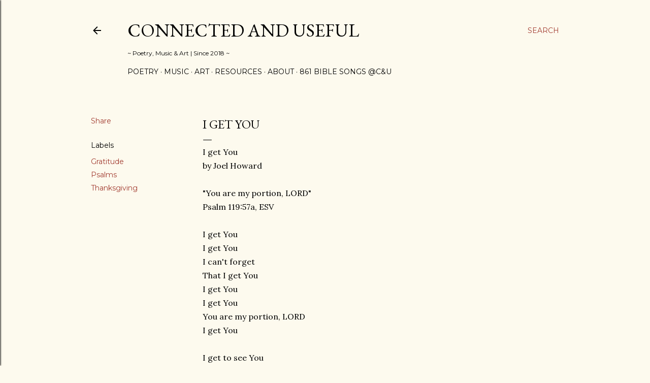

--- FILE ---
content_type: text/html; charset=UTF-8
request_url: https://www.connectedanduseful.com/2021/04/i-get-you.html
body_size: 34829
content:
<!DOCTYPE html>
<html dir='ltr' lang='en'>
<head>
<meta content='width=device-width, initial-scale=1' name='viewport'/>
<title>I get You</title>
<meta content='text/html; charset=UTF-8' http-equiv='Content-Type'/>
<!-- Chrome, Firefox OS and Opera -->
<meta content='#fdfaee' name='theme-color'/>
<!-- Windows Phone -->
<meta content='#fdfaee' name='msapplication-navbutton-color'/>
<meta content='blogger' name='generator'/>
<link href='https://www.connectedanduseful.com/favicon.ico' rel='icon' type='image/x-icon'/>
<link href='https://www.connectedanduseful.com/2021/04/i-get-you.html' rel='canonical'/>
<link rel="alternate" type="application/atom+xml" title="Connected and Useful - Atom" href="https://www.connectedanduseful.com/feeds/posts/default" />
<link rel="alternate" type="application/rss+xml" title="Connected and Useful - RSS" href="https://www.connectedanduseful.com/feeds/posts/default?alt=rss" />
<link rel="service.post" type="application/atom+xml" title="Connected and Useful - Atom" href="https://www.blogger.com/feeds/8387612657790965239/posts/default" />

<link rel="alternate" type="application/atom+xml" title="Connected and Useful - Atom" href="https://www.connectedanduseful.com/feeds/2488481781274085063/comments/default" />
<!--Can't find substitution for tag [blog.ieCssRetrofitLinks]-->
<meta content='https://www.connectedanduseful.com/2021/04/i-get-you.html' property='og:url'/>
<meta content='I get You' property='og:title'/>
<meta content='I get You by Joel Howard &quot;You are my portion, LORD&quot; Psalm 119:57a, ESV I get You I get You I can&#39;t forget  That I get You I get You I get Yo...' property='og:description'/>
<style type='text/css'>@font-face{font-family:'EB Garamond';font-style:normal;font-weight:400;font-display:swap;src:url(//fonts.gstatic.com/s/ebgaramond/v32/SlGDmQSNjdsmc35JDF1K5E55YMjF_7DPuGi-6_RkCY9_WamXgHlIbvw.woff2)format('woff2');unicode-range:U+0460-052F,U+1C80-1C8A,U+20B4,U+2DE0-2DFF,U+A640-A69F,U+FE2E-FE2F;}@font-face{font-family:'EB Garamond';font-style:normal;font-weight:400;font-display:swap;src:url(//fonts.gstatic.com/s/ebgaramond/v32/SlGDmQSNjdsmc35JDF1K5E55YMjF_7DPuGi-6_RkAI9_WamXgHlIbvw.woff2)format('woff2');unicode-range:U+0301,U+0400-045F,U+0490-0491,U+04B0-04B1,U+2116;}@font-face{font-family:'EB Garamond';font-style:normal;font-weight:400;font-display:swap;src:url(//fonts.gstatic.com/s/ebgaramond/v32/SlGDmQSNjdsmc35JDF1K5E55YMjF_7DPuGi-6_RkCI9_WamXgHlIbvw.woff2)format('woff2');unicode-range:U+1F00-1FFF;}@font-face{font-family:'EB Garamond';font-style:normal;font-weight:400;font-display:swap;src:url(//fonts.gstatic.com/s/ebgaramond/v32/SlGDmQSNjdsmc35JDF1K5E55YMjF_7DPuGi-6_RkB49_WamXgHlIbvw.woff2)format('woff2');unicode-range:U+0370-0377,U+037A-037F,U+0384-038A,U+038C,U+038E-03A1,U+03A3-03FF;}@font-face{font-family:'EB Garamond';font-style:normal;font-weight:400;font-display:swap;src:url(//fonts.gstatic.com/s/ebgaramond/v32/SlGDmQSNjdsmc35JDF1K5E55YMjF_7DPuGi-6_RkC49_WamXgHlIbvw.woff2)format('woff2');unicode-range:U+0102-0103,U+0110-0111,U+0128-0129,U+0168-0169,U+01A0-01A1,U+01AF-01B0,U+0300-0301,U+0303-0304,U+0308-0309,U+0323,U+0329,U+1EA0-1EF9,U+20AB;}@font-face{font-family:'EB Garamond';font-style:normal;font-weight:400;font-display:swap;src:url(//fonts.gstatic.com/s/ebgaramond/v32/SlGDmQSNjdsmc35JDF1K5E55YMjF_7DPuGi-6_RkCo9_WamXgHlIbvw.woff2)format('woff2');unicode-range:U+0100-02BA,U+02BD-02C5,U+02C7-02CC,U+02CE-02D7,U+02DD-02FF,U+0304,U+0308,U+0329,U+1D00-1DBF,U+1E00-1E9F,U+1EF2-1EFF,U+2020,U+20A0-20AB,U+20AD-20C0,U+2113,U+2C60-2C7F,U+A720-A7FF;}@font-face{font-family:'EB Garamond';font-style:normal;font-weight:400;font-display:swap;src:url(//fonts.gstatic.com/s/ebgaramond/v32/SlGDmQSNjdsmc35JDF1K5E55YMjF_7DPuGi-6_RkBI9_WamXgHlI.woff2)format('woff2');unicode-range:U+0000-00FF,U+0131,U+0152-0153,U+02BB-02BC,U+02C6,U+02DA,U+02DC,U+0304,U+0308,U+0329,U+2000-206F,U+20AC,U+2122,U+2191,U+2193,U+2212,U+2215,U+FEFF,U+FFFD;}@font-face{font-family:'Lora';font-style:normal;font-weight:400;font-display:swap;src:url(//fonts.gstatic.com/s/lora/v37/0QI6MX1D_JOuGQbT0gvTJPa787weuxJMkq18ndeYxZ2JTg.woff2)format('woff2');unicode-range:U+0460-052F,U+1C80-1C8A,U+20B4,U+2DE0-2DFF,U+A640-A69F,U+FE2E-FE2F;}@font-face{font-family:'Lora';font-style:normal;font-weight:400;font-display:swap;src:url(//fonts.gstatic.com/s/lora/v37/0QI6MX1D_JOuGQbT0gvTJPa787weuxJFkq18ndeYxZ2JTg.woff2)format('woff2');unicode-range:U+0301,U+0400-045F,U+0490-0491,U+04B0-04B1,U+2116;}@font-face{font-family:'Lora';font-style:normal;font-weight:400;font-display:swap;src:url(//fonts.gstatic.com/s/lora/v37/0QI6MX1D_JOuGQbT0gvTJPa787weuxI9kq18ndeYxZ2JTg.woff2)format('woff2');unicode-range:U+0302-0303,U+0305,U+0307-0308,U+0310,U+0312,U+0315,U+031A,U+0326-0327,U+032C,U+032F-0330,U+0332-0333,U+0338,U+033A,U+0346,U+034D,U+0391-03A1,U+03A3-03A9,U+03B1-03C9,U+03D1,U+03D5-03D6,U+03F0-03F1,U+03F4-03F5,U+2016-2017,U+2034-2038,U+203C,U+2040,U+2043,U+2047,U+2050,U+2057,U+205F,U+2070-2071,U+2074-208E,U+2090-209C,U+20D0-20DC,U+20E1,U+20E5-20EF,U+2100-2112,U+2114-2115,U+2117-2121,U+2123-214F,U+2190,U+2192,U+2194-21AE,U+21B0-21E5,U+21F1-21F2,U+21F4-2211,U+2213-2214,U+2216-22FF,U+2308-230B,U+2310,U+2319,U+231C-2321,U+2336-237A,U+237C,U+2395,U+239B-23B7,U+23D0,U+23DC-23E1,U+2474-2475,U+25AF,U+25B3,U+25B7,U+25BD,U+25C1,U+25CA,U+25CC,U+25FB,U+266D-266F,U+27C0-27FF,U+2900-2AFF,U+2B0E-2B11,U+2B30-2B4C,U+2BFE,U+3030,U+FF5B,U+FF5D,U+1D400-1D7FF,U+1EE00-1EEFF;}@font-face{font-family:'Lora';font-style:normal;font-weight:400;font-display:swap;src:url(//fonts.gstatic.com/s/lora/v37/0QI6MX1D_JOuGQbT0gvTJPa787weuxIvkq18ndeYxZ2JTg.woff2)format('woff2');unicode-range:U+0001-000C,U+000E-001F,U+007F-009F,U+20DD-20E0,U+20E2-20E4,U+2150-218F,U+2190,U+2192,U+2194-2199,U+21AF,U+21E6-21F0,U+21F3,U+2218-2219,U+2299,U+22C4-22C6,U+2300-243F,U+2440-244A,U+2460-24FF,U+25A0-27BF,U+2800-28FF,U+2921-2922,U+2981,U+29BF,U+29EB,U+2B00-2BFF,U+4DC0-4DFF,U+FFF9-FFFB,U+10140-1018E,U+10190-1019C,U+101A0,U+101D0-101FD,U+102E0-102FB,U+10E60-10E7E,U+1D2C0-1D2D3,U+1D2E0-1D37F,U+1F000-1F0FF,U+1F100-1F1AD,U+1F1E6-1F1FF,U+1F30D-1F30F,U+1F315,U+1F31C,U+1F31E,U+1F320-1F32C,U+1F336,U+1F378,U+1F37D,U+1F382,U+1F393-1F39F,U+1F3A7-1F3A8,U+1F3AC-1F3AF,U+1F3C2,U+1F3C4-1F3C6,U+1F3CA-1F3CE,U+1F3D4-1F3E0,U+1F3ED,U+1F3F1-1F3F3,U+1F3F5-1F3F7,U+1F408,U+1F415,U+1F41F,U+1F426,U+1F43F,U+1F441-1F442,U+1F444,U+1F446-1F449,U+1F44C-1F44E,U+1F453,U+1F46A,U+1F47D,U+1F4A3,U+1F4B0,U+1F4B3,U+1F4B9,U+1F4BB,U+1F4BF,U+1F4C8-1F4CB,U+1F4D6,U+1F4DA,U+1F4DF,U+1F4E3-1F4E6,U+1F4EA-1F4ED,U+1F4F7,U+1F4F9-1F4FB,U+1F4FD-1F4FE,U+1F503,U+1F507-1F50B,U+1F50D,U+1F512-1F513,U+1F53E-1F54A,U+1F54F-1F5FA,U+1F610,U+1F650-1F67F,U+1F687,U+1F68D,U+1F691,U+1F694,U+1F698,U+1F6AD,U+1F6B2,U+1F6B9-1F6BA,U+1F6BC,U+1F6C6-1F6CF,U+1F6D3-1F6D7,U+1F6E0-1F6EA,U+1F6F0-1F6F3,U+1F6F7-1F6FC,U+1F700-1F7FF,U+1F800-1F80B,U+1F810-1F847,U+1F850-1F859,U+1F860-1F887,U+1F890-1F8AD,U+1F8B0-1F8BB,U+1F8C0-1F8C1,U+1F900-1F90B,U+1F93B,U+1F946,U+1F984,U+1F996,U+1F9E9,U+1FA00-1FA6F,U+1FA70-1FA7C,U+1FA80-1FA89,U+1FA8F-1FAC6,U+1FACE-1FADC,U+1FADF-1FAE9,U+1FAF0-1FAF8,U+1FB00-1FBFF;}@font-face{font-family:'Lora';font-style:normal;font-weight:400;font-display:swap;src:url(//fonts.gstatic.com/s/lora/v37/0QI6MX1D_JOuGQbT0gvTJPa787weuxJOkq18ndeYxZ2JTg.woff2)format('woff2');unicode-range:U+0102-0103,U+0110-0111,U+0128-0129,U+0168-0169,U+01A0-01A1,U+01AF-01B0,U+0300-0301,U+0303-0304,U+0308-0309,U+0323,U+0329,U+1EA0-1EF9,U+20AB;}@font-face{font-family:'Lora';font-style:normal;font-weight:400;font-display:swap;src:url(//fonts.gstatic.com/s/lora/v37/0QI6MX1D_JOuGQbT0gvTJPa787weuxJPkq18ndeYxZ2JTg.woff2)format('woff2');unicode-range:U+0100-02BA,U+02BD-02C5,U+02C7-02CC,U+02CE-02D7,U+02DD-02FF,U+0304,U+0308,U+0329,U+1D00-1DBF,U+1E00-1E9F,U+1EF2-1EFF,U+2020,U+20A0-20AB,U+20AD-20C0,U+2113,U+2C60-2C7F,U+A720-A7FF;}@font-face{font-family:'Lora';font-style:normal;font-weight:400;font-display:swap;src:url(//fonts.gstatic.com/s/lora/v37/0QI6MX1D_JOuGQbT0gvTJPa787weuxJBkq18ndeYxZ0.woff2)format('woff2');unicode-range:U+0000-00FF,U+0131,U+0152-0153,U+02BB-02BC,U+02C6,U+02DA,U+02DC,U+0304,U+0308,U+0329,U+2000-206F,U+20AC,U+2122,U+2191,U+2193,U+2212,U+2215,U+FEFF,U+FFFD;}@font-face{font-family:'Montserrat';font-style:normal;font-weight:400;font-display:swap;src:url(//fonts.gstatic.com/s/montserrat/v31/JTUSjIg1_i6t8kCHKm459WRhyyTh89ZNpQ.woff2)format('woff2');unicode-range:U+0460-052F,U+1C80-1C8A,U+20B4,U+2DE0-2DFF,U+A640-A69F,U+FE2E-FE2F;}@font-face{font-family:'Montserrat';font-style:normal;font-weight:400;font-display:swap;src:url(//fonts.gstatic.com/s/montserrat/v31/JTUSjIg1_i6t8kCHKm459W1hyyTh89ZNpQ.woff2)format('woff2');unicode-range:U+0301,U+0400-045F,U+0490-0491,U+04B0-04B1,U+2116;}@font-face{font-family:'Montserrat';font-style:normal;font-weight:400;font-display:swap;src:url(//fonts.gstatic.com/s/montserrat/v31/JTUSjIg1_i6t8kCHKm459WZhyyTh89ZNpQ.woff2)format('woff2');unicode-range:U+0102-0103,U+0110-0111,U+0128-0129,U+0168-0169,U+01A0-01A1,U+01AF-01B0,U+0300-0301,U+0303-0304,U+0308-0309,U+0323,U+0329,U+1EA0-1EF9,U+20AB;}@font-face{font-family:'Montserrat';font-style:normal;font-weight:400;font-display:swap;src:url(//fonts.gstatic.com/s/montserrat/v31/JTUSjIg1_i6t8kCHKm459WdhyyTh89ZNpQ.woff2)format('woff2');unicode-range:U+0100-02BA,U+02BD-02C5,U+02C7-02CC,U+02CE-02D7,U+02DD-02FF,U+0304,U+0308,U+0329,U+1D00-1DBF,U+1E00-1E9F,U+1EF2-1EFF,U+2020,U+20A0-20AB,U+20AD-20C0,U+2113,U+2C60-2C7F,U+A720-A7FF;}@font-face{font-family:'Montserrat';font-style:normal;font-weight:400;font-display:swap;src:url(//fonts.gstatic.com/s/montserrat/v31/JTUSjIg1_i6t8kCHKm459WlhyyTh89Y.woff2)format('woff2');unicode-range:U+0000-00FF,U+0131,U+0152-0153,U+02BB-02BC,U+02C6,U+02DA,U+02DC,U+0304,U+0308,U+0329,U+2000-206F,U+20AC,U+2122,U+2191,U+2193,U+2212,U+2215,U+FEFF,U+FFFD;}@font-face{font-family:'Montserrat';font-style:normal;font-weight:700;font-display:swap;src:url(//fonts.gstatic.com/s/montserrat/v31/JTUSjIg1_i6t8kCHKm459WRhyyTh89ZNpQ.woff2)format('woff2');unicode-range:U+0460-052F,U+1C80-1C8A,U+20B4,U+2DE0-2DFF,U+A640-A69F,U+FE2E-FE2F;}@font-face{font-family:'Montserrat';font-style:normal;font-weight:700;font-display:swap;src:url(//fonts.gstatic.com/s/montserrat/v31/JTUSjIg1_i6t8kCHKm459W1hyyTh89ZNpQ.woff2)format('woff2');unicode-range:U+0301,U+0400-045F,U+0490-0491,U+04B0-04B1,U+2116;}@font-face{font-family:'Montserrat';font-style:normal;font-weight:700;font-display:swap;src:url(//fonts.gstatic.com/s/montserrat/v31/JTUSjIg1_i6t8kCHKm459WZhyyTh89ZNpQ.woff2)format('woff2');unicode-range:U+0102-0103,U+0110-0111,U+0128-0129,U+0168-0169,U+01A0-01A1,U+01AF-01B0,U+0300-0301,U+0303-0304,U+0308-0309,U+0323,U+0329,U+1EA0-1EF9,U+20AB;}@font-face{font-family:'Montserrat';font-style:normal;font-weight:700;font-display:swap;src:url(//fonts.gstatic.com/s/montserrat/v31/JTUSjIg1_i6t8kCHKm459WdhyyTh89ZNpQ.woff2)format('woff2');unicode-range:U+0100-02BA,U+02BD-02C5,U+02C7-02CC,U+02CE-02D7,U+02DD-02FF,U+0304,U+0308,U+0329,U+1D00-1DBF,U+1E00-1E9F,U+1EF2-1EFF,U+2020,U+20A0-20AB,U+20AD-20C0,U+2113,U+2C60-2C7F,U+A720-A7FF;}@font-face{font-family:'Montserrat';font-style:normal;font-weight:700;font-display:swap;src:url(//fonts.gstatic.com/s/montserrat/v31/JTUSjIg1_i6t8kCHKm459WlhyyTh89Y.woff2)format('woff2');unicode-range:U+0000-00FF,U+0131,U+0152-0153,U+02BB-02BC,U+02C6,U+02DA,U+02DC,U+0304,U+0308,U+0329,U+2000-206F,U+20AC,U+2122,U+2191,U+2193,U+2212,U+2215,U+FEFF,U+FFFD;}</style>
<style id='page-skin-1' type='text/css'><!--
/*! normalize.css v3.0.1 | MIT License | git.io/normalize */html{font-family:sans-serif;-ms-text-size-adjust:100%;-webkit-text-size-adjust:100%}body{margin:0}article,aside,details,figcaption,figure,footer,header,hgroup,main,nav,section,summary{display:block}audio,canvas,progress,video{display:inline-block;vertical-align:baseline}audio:not([controls]){display:none;height:0}[hidden],template{display:none}a{background:transparent}a:active,a:hover{outline:0}abbr[title]{border-bottom:1px dotted}b,strong{font-weight:bold}dfn{font-style:italic}h1{font-size:2em;margin:.67em 0}mark{background:#ff0;color:#000}small{font-size:80%}sub,sup{font-size:75%;line-height:0;position:relative;vertical-align:baseline}sup{top:-0.5em}sub{bottom:-0.25em}img{border:0}svg:not(:root){overflow:hidden}figure{margin:1em 40px}hr{-moz-box-sizing:content-box;box-sizing:content-box;height:0}pre{overflow:auto}code,kbd,pre,samp{font-family:monospace,monospace;font-size:1em}button,input,optgroup,select,textarea{color:inherit;font:inherit;margin:0}button{overflow:visible}button,select{text-transform:none}button,html input[type="button"],input[type="reset"],input[type="submit"]{-webkit-appearance:button;cursor:pointer}button[disabled],html input[disabled]{cursor:default}button::-moz-focus-inner,input::-moz-focus-inner{border:0;padding:0}input{line-height:normal}input[type="checkbox"],input[type="radio"]{box-sizing:border-box;padding:0}input[type="number"]::-webkit-inner-spin-button,input[type="number"]::-webkit-outer-spin-button{height:auto}input[type="search"]{-webkit-appearance:textfield;-moz-box-sizing:content-box;-webkit-box-sizing:content-box;box-sizing:content-box}input[type="search"]::-webkit-search-cancel-button,input[type="search"]::-webkit-search-decoration{-webkit-appearance:none}fieldset{border:1px solid #c0c0c0;margin:0 2px;padding:.35em .625em .75em}legend{border:0;padding:0}textarea{overflow:auto}optgroup{font-weight:bold}table{border-collapse:collapse;border-spacing:0}td,th{padding:0}
/*!************************************************
* Blogger Template Style
* Name: Soho
**************************************************/
body{
overflow-wrap:break-word;
word-break:break-word;
word-wrap:break-word
}
.hidden{
display:none
}
.invisible{
visibility:hidden
}
.container::after,.float-container::after{
clear:both;
content:"";
display:table
}
.clearboth{
clear:both
}
#comments .comment .comment-actions,.subscribe-popup .FollowByEmail .follow-by-email-submit{
background:0 0;
border:0;
box-shadow:none;
color:#a23c31;
cursor:pointer;
font-size:14px;
font-weight:700;
outline:0;
text-decoration:none;
text-transform:uppercase;
width:auto
}
.dim-overlay{
background-color:rgba(0,0,0,.54);
height:100vh;
left:0;
position:fixed;
top:0;
width:100%
}
#sharing-dim-overlay{
background-color:transparent
}
input::-ms-clear{
display:none
}
.blogger-logo,.svg-icon-24.blogger-logo{
fill:#ff9800;
opacity:1
}
.loading-spinner-large{
-webkit-animation:mspin-rotate 1.568s infinite linear;
animation:mspin-rotate 1.568s infinite linear;
height:48px;
overflow:hidden;
position:absolute;
width:48px;
z-index:200
}
.loading-spinner-large>div{
-webkit-animation:mspin-revrot 5332ms infinite steps(4);
animation:mspin-revrot 5332ms infinite steps(4)
}
.loading-spinner-large>div>div{
-webkit-animation:mspin-singlecolor-large-film 1333ms infinite steps(81);
animation:mspin-singlecolor-large-film 1333ms infinite steps(81);
background-size:100%;
height:48px;
width:3888px
}
.mspin-black-large>div>div,.mspin-grey_54-large>div>div{
background-image:url(https://www.blogblog.com/indie/mspin_black_large.svg)
}
.mspin-white-large>div>div{
background-image:url(https://www.blogblog.com/indie/mspin_white_large.svg)
}
.mspin-grey_54-large{
opacity:.54
}
@-webkit-keyframes mspin-singlecolor-large-film{
from{
-webkit-transform:translateX(0);
transform:translateX(0)
}
to{
-webkit-transform:translateX(-3888px);
transform:translateX(-3888px)
}
}
@keyframes mspin-singlecolor-large-film{
from{
-webkit-transform:translateX(0);
transform:translateX(0)
}
to{
-webkit-transform:translateX(-3888px);
transform:translateX(-3888px)
}
}
@-webkit-keyframes mspin-rotate{
from{
-webkit-transform:rotate(0);
transform:rotate(0)
}
to{
-webkit-transform:rotate(360deg);
transform:rotate(360deg)
}
}
@keyframes mspin-rotate{
from{
-webkit-transform:rotate(0);
transform:rotate(0)
}
to{
-webkit-transform:rotate(360deg);
transform:rotate(360deg)
}
}
@-webkit-keyframes mspin-revrot{
from{
-webkit-transform:rotate(0);
transform:rotate(0)
}
to{
-webkit-transform:rotate(-360deg);
transform:rotate(-360deg)
}
}
@keyframes mspin-revrot{
from{
-webkit-transform:rotate(0);
transform:rotate(0)
}
to{
-webkit-transform:rotate(-360deg);
transform:rotate(-360deg)
}
}
.skip-navigation{
background-color:#fff;
box-sizing:border-box;
color:#000;
display:block;
height:0;
left:0;
line-height:50px;
overflow:hidden;
padding-top:0;
position:fixed;
text-align:center;
top:0;
-webkit-transition:box-shadow .3s,height .3s,padding-top .3s;
transition:box-shadow .3s,height .3s,padding-top .3s;
width:100%;
z-index:900
}
.skip-navigation:focus{
box-shadow:0 4px 5px 0 rgba(0,0,0,.14),0 1px 10px 0 rgba(0,0,0,.12),0 2px 4px -1px rgba(0,0,0,.2);
height:50px
}
#main{
outline:0
}
.main-heading{
position:absolute;
clip:rect(1px,1px,1px,1px);
padding:0;
border:0;
height:1px;
width:1px;
overflow:hidden
}
.Attribution{
margin-top:1em;
text-align:center
}
.Attribution .blogger img,.Attribution .blogger svg{
vertical-align:bottom
}
.Attribution .blogger img{
margin-right:.5em
}
.Attribution div{
line-height:24px;
margin-top:.5em
}
.Attribution .copyright,.Attribution .image-attribution{
font-size:.7em;
margin-top:1.5em
}
.BLOG_mobile_video_class{
display:none
}
.bg-photo{
background-attachment:scroll!important
}
body .CSS_LIGHTBOX{
z-index:900
}
.extendable .show-less,.extendable .show-more{
border-color:#a23c31;
color:#a23c31;
margin-top:8px
}
.extendable .show-less.hidden,.extendable .show-more.hidden{
display:none
}
.inline-ad{
display:none;
max-width:100%;
overflow:hidden
}
.adsbygoogle{
display:block
}
#cookieChoiceInfo{
bottom:0;
top:auto
}
iframe.b-hbp-video{
border:0
}
.post-body img{
max-width:100%
}
.post-body iframe{
max-width:100%
}
.post-body a[imageanchor="1"]{
display:inline-block
}
.byline{
margin-right:1em
}
.byline:last-child{
margin-right:0
}
.link-copied-dialog{
max-width:520px;
outline:0
}
.link-copied-dialog .modal-dialog-buttons{
margin-top:8px
}
.link-copied-dialog .goog-buttonset-default{
background:0 0;
border:0
}
.link-copied-dialog .goog-buttonset-default:focus{
outline:0
}
.paging-control-container{
margin-bottom:16px
}
.paging-control-container .paging-control{
display:inline-block
}
.paging-control-container .comment-range-text::after,.paging-control-container .paging-control{
color:#a23c31
}
.paging-control-container .comment-range-text,.paging-control-container .paging-control{
margin-right:8px
}
.paging-control-container .comment-range-text::after,.paging-control-container .paging-control::after{
content:"\b7";
cursor:default;
padding-left:8px;
pointer-events:none
}
.paging-control-container .comment-range-text:last-child::after,.paging-control-container .paging-control:last-child::after{
content:none
}
.byline.reactions iframe{
height:20px
}
.b-notification{
color:#000;
background-color:#fff;
border-bottom:solid 1px #000;
box-sizing:border-box;
padding:16px 32px;
text-align:center
}
.b-notification.visible{
-webkit-transition:margin-top .3s cubic-bezier(.4,0,.2,1);
transition:margin-top .3s cubic-bezier(.4,0,.2,1)
}
.b-notification.invisible{
position:absolute
}
.b-notification-close{
position:absolute;
right:8px;
top:8px
}
.no-posts-message{
line-height:40px;
text-align:center
}
@media screen and (max-width:1162px){
body.item-view .post-body a[imageanchor="1"][style*="float: left;"],body.item-view .post-body a[imageanchor="1"][style*="float: right;"]{
float:none!important;
clear:none!important
}
body.item-view .post-body a[imageanchor="1"] img{
display:block;
height:auto;
margin:0 auto
}
body.item-view .post-body>.separator:first-child>a[imageanchor="1"]:first-child{
margin-top:20px
}
.post-body a[imageanchor]{
display:block
}
body.item-view .post-body a[imageanchor="1"]{
margin-left:0!important;
margin-right:0!important
}
body.item-view .post-body a[imageanchor="1"]+a[imageanchor="1"]{
margin-top:16px
}
}
.item-control{
display:none
}
#comments{
border-top:1px dashed rgba(0,0,0,.54);
margin-top:20px;
padding:20px
}
#comments .comment-thread ol{
margin:0;
padding-left:0;
padding-left:0
}
#comments .comment .comment-replybox-single,#comments .comment-thread .comment-replies{
margin-left:60px
}
#comments .comment-thread .thread-count{
display:none
}
#comments .comment{
list-style-type:none;
padding:0 0 30px;
position:relative
}
#comments .comment .comment{
padding-bottom:8px
}
.comment .avatar-image-container{
position:absolute
}
.comment .avatar-image-container img{
border-radius:50%
}
.avatar-image-container svg,.comment .avatar-image-container .avatar-icon{
border-radius:50%;
border:solid 1px #000000;
box-sizing:border-box;
fill:#000000;
height:35px;
margin:0;
padding:7px;
width:35px
}
.comment .comment-block{
margin-top:10px;
margin-left:60px;
padding-bottom:0
}
#comments .comment-author-header-wrapper{
margin-left:40px
}
#comments .comment .thread-expanded .comment-block{
padding-bottom:20px
}
#comments .comment .comment-header .user,#comments .comment .comment-header .user a{
color:#000000;
font-style:normal;
font-weight:700
}
#comments .comment .comment-actions{
bottom:0;
margin-bottom:15px;
position:absolute
}
#comments .comment .comment-actions>*{
margin-right:8px
}
#comments .comment .comment-header .datetime{
bottom:0;
color:#000000;
display:inline-block;
font-size:13px;
font-style:italic;
margin-left:8px
}
#comments .comment .comment-footer .comment-timestamp a,#comments .comment .comment-header .datetime a{
color:#000000
}
#comments .comment .comment-content,.comment .comment-body{
margin-top:12px;
word-break:break-word
}
.comment-body{
margin-bottom:12px
}
#comments.embed[data-num-comments="0"]{
border:0;
margin-top:0;
padding-top:0
}
#comments.embed[data-num-comments="0"] #comment-post-message,#comments.embed[data-num-comments="0"] div.comment-form>p,#comments.embed[data-num-comments="0"] p.comment-footer{
display:none
}
#comment-editor-src{
display:none
}
.comments .comments-content .loadmore.loaded{
max-height:0;
opacity:0;
overflow:hidden
}
.extendable .remaining-items{
height:0;
overflow:hidden;
-webkit-transition:height .3s cubic-bezier(.4,0,.2,1);
transition:height .3s cubic-bezier(.4,0,.2,1)
}
.extendable .remaining-items.expanded{
height:auto
}
.svg-icon-24,.svg-icon-24-button{
cursor:pointer;
height:24px;
width:24px;
min-width:24px
}
.touch-icon{
margin:-12px;
padding:12px
}
.touch-icon:active,.touch-icon:focus{
background-color:rgba(153,153,153,.4);
border-radius:50%
}
svg:not(:root).touch-icon{
overflow:visible
}
html[dir=rtl] .rtl-reversible-icon{
-webkit-transform:scaleX(-1);
-ms-transform:scaleX(-1);
transform:scaleX(-1)
}
.svg-icon-24-button,.touch-icon-button{
background:0 0;
border:0;
margin:0;
outline:0;
padding:0
}
.touch-icon-button .touch-icon:active,.touch-icon-button .touch-icon:focus{
background-color:transparent
}
.touch-icon-button:active .touch-icon,.touch-icon-button:focus .touch-icon{
background-color:rgba(153,153,153,.4);
border-radius:50%
}
.Profile .default-avatar-wrapper .avatar-icon{
border-radius:50%;
border:solid 1px #000000;
box-sizing:border-box;
fill:#000000;
margin:0
}
.Profile .individual .default-avatar-wrapper .avatar-icon{
padding:25px
}
.Profile .individual .avatar-icon,.Profile .individual .profile-img{
height:120px;
width:120px
}
.Profile .team .default-avatar-wrapper .avatar-icon{
padding:8px
}
.Profile .team .avatar-icon,.Profile .team .default-avatar-wrapper,.Profile .team .profile-img{
height:40px;
width:40px
}
.snippet-container{
margin:0;
position:relative;
overflow:hidden
}
.snippet-fade{
bottom:0;
box-sizing:border-box;
position:absolute;
width:96px
}
.snippet-fade{
right:0
}
.snippet-fade:after{
content:"\2026"
}
.snippet-fade:after{
float:right
}
.centered-top-container.sticky{
left:0;
position:fixed;
right:0;
top:0;
width:auto;
z-index:50;
-webkit-transition-property:opacity,-webkit-transform;
transition-property:opacity,-webkit-transform;
transition-property:transform,opacity;
transition-property:transform,opacity,-webkit-transform;
-webkit-transition-duration:.2s;
transition-duration:.2s;
-webkit-transition-timing-function:cubic-bezier(.4,0,.2,1);
transition-timing-function:cubic-bezier(.4,0,.2,1)
}
.centered-top-placeholder{
display:none
}
.collapsed-header .centered-top-placeholder{
display:block
}
.centered-top-container .Header .replaced h1,.centered-top-placeholder .Header .replaced h1{
display:none
}
.centered-top-container.sticky .Header .replaced h1{
display:block
}
.centered-top-container.sticky .Header .header-widget{
background:0 0
}
.centered-top-container.sticky .Header .header-image-wrapper{
display:none
}
.centered-top-container img,.centered-top-placeholder img{
max-width:100%
}
.collapsible{
-webkit-transition:height .3s cubic-bezier(.4,0,.2,1);
transition:height .3s cubic-bezier(.4,0,.2,1)
}
.collapsible,.collapsible>summary{
display:block;
overflow:hidden
}
.collapsible>:not(summary){
display:none
}
.collapsible[open]>:not(summary){
display:block
}
.collapsible:focus,.collapsible>summary:focus{
outline:0
}
.collapsible>summary{
cursor:pointer;
display:block;
padding:0
}
.collapsible:focus>summary,.collapsible>summary:focus{
background-color:transparent
}
.collapsible>summary::-webkit-details-marker{
display:none
}
.collapsible-title{
-webkit-box-align:center;
-webkit-align-items:center;
-ms-flex-align:center;
align-items:center;
display:-webkit-box;
display:-webkit-flex;
display:-ms-flexbox;
display:flex
}
.collapsible-title .title{
-webkit-box-flex:1;
-webkit-flex:1 1 auto;
-ms-flex:1 1 auto;
flex:1 1 auto;
-webkit-box-ordinal-group:1;
-webkit-order:0;
-ms-flex-order:0;
order:0;
overflow:hidden;
text-overflow:ellipsis;
white-space:nowrap
}
.collapsible-title .chevron-down,.collapsible[open] .collapsible-title .chevron-up{
display:block
}
.collapsible-title .chevron-up,.collapsible[open] .collapsible-title .chevron-down{
display:none
}
.flat-button{
cursor:pointer;
display:inline-block;
font-weight:700;
text-transform:uppercase;
border-radius:2px;
padding:8px;
margin:-8px
}
.flat-icon-button{
background:0 0;
border:0;
margin:0;
outline:0;
padding:0;
margin:-12px;
padding:12px;
cursor:pointer;
box-sizing:content-box;
display:inline-block;
line-height:0
}
.flat-icon-button,.flat-icon-button .splash-wrapper{
border-radius:50%
}
.flat-icon-button .splash.animate{
-webkit-animation-duration:.3s;
animation-duration:.3s
}
.overflowable-container{
max-height:28px;
overflow:hidden;
position:relative
}
.overflow-button{
cursor:pointer
}
#overflowable-dim-overlay{
background:0 0
}
.overflow-popup{
box-shadow:0 2px 2px 0 rgba(0,0,0,.14),0 3px 1px -2px rgba(0,0,0,.2),0 1px 5px 0 rgba(0,0,0,.12);
background-color:#fdfaee;
left:0;
max-width:calc(100% - 32px);
position:absolute;
top:0;
visibility:hidden;
z-index:101
}
.overflow-popup ul{
list-style:none
}
.overflow-popup .tabs li,.overflow-popup li{
display:block;
height:auto
}
.overflow-popup .tabs li{
padding-left:0;
padding-right:0
}
.overflow-button.hidden,.overflow-popup .tabs li.hidden,.overflow-popup li.hidden{
display:none
}
.search{
display:-webkit-box;
display:-webkit-flex;
display:-ms-flexbox;
display:flex;
line-height:24px;
width:24px
}
.search.focused{
width:100%
}
.search.focused .section{
width:100%
}
.search form{
z-index:101
}
.search h3{
display:none
}
.search form{
display:-webkit-box;
display:-webkit-flex;
display:-ms-flexbox;
display:flex;
-webkit-box-flex:1;
-webkit-flex:1 0 0;
-ms-flex:1 0 0px;
flex:1 0 0;
border-bottom:solid 1px transparent;
padding-bottom:8px
}
.search form>*{
display:none
}
.search.focused form>*{
display:block
}
.search .search-input label{
display:none
}
.centered-top-placeholder.cloned .search form{
z-index:30
}
.search.focused form{
border-color:#000000;
position:relative;
width:auto
}
.collapsed-header .centered-top-container .search.focused form{
border-bottom-color:transparent
}
.search-expand{
-webkit-box-flex:0;
-webkit-flex:0 0 auto;
-ms-flex:0 0 auto;
flex:0 0 auto
}
.search-expand-text{
display:none
}
.search-close{
display:inline;
vertical-align:middle
}
.search-input{
-webkit-box-flex:1;
-webkit-flex:1 0 1px;
-ms-flex:1 0 1px;
flex:1 0 1px
}
.search-input input{
background:0 0;
border:0;
box-sizing:border-box;
color:#000000;
display:inline-block;
outline:0;
width:calc(100% - 48px)
}
.search-input input.no-cursor{
color:transparent;
text-shadow:0 0 0 #000000
}
.collapsed-header .centered-top-container .search-action,.collapsed-header .centered-top-container .search-input input{
color:#000000
}
.collapsed-header .centered-top-container .search-input input.no-cursor{
color:transparent;
text-shadow:0 0 0 #000000
}
.collapsed-header .centered-top-container .search-input input.no-cursor:focus,.search-input input.no-cursor:focus{
outline:0
}
.search-focused>*{
visibility:hidden
}
.search-focused .search,.search-focused .search-icon{
visibility:visible
}
.search.focused .search-action{
display:block
}
.search.focused .search-action:disabled{
opacity:.3
}
.widget.Sharing .sharing-button{
display:none
}
.widget.Sharing .sharing-buttons li{
padding:0
}
.widget.Sharing .sharing-buttons li span{
display:none
}
.post-share-buttons{
position:relative
}
.centered-bottom .share-buttons .svg-icon-24,.share-buttons .svg-icon-24{
fill:#000000
}
.sharing-open.touch-icon-button:active .touch-icon,.sharing-open.touch-icon-button:focus .touch-icon{
background-color:transparent
}
.share-buttons{
background-color:#fdfaee;
border-radius:2px;
box-shadow:0 2px 2px 0 rgba(0,0,0,.14),0 3px 1px -2px rgba(0,0,0,.2),0 1px 5px 0 rgba(0,0,0,.12);
color:#000000;
list-style:none;
margin:0;
padding:8px 0;
position:absolute;
top:-11px;
min-width:200px;
z-index:101
}
.share-buttons.hidden{
display:none
}
.sharing-button{
background:0 0;
border:0;
margin:0;
outline:0;
padding:0;
cursor:pointer
}
.share-buttons li{
margin:0;
height:48px
}
.share-buttons li:last-child{
margin-bottom:0
}
.share-buttons li .sharing-platform-button{
box-sizing:border-box;
cursor:pointer;
display:block;
height:100%;
margin-bottom:0;
padding:0 16px;
position:relative;
width:100%
}
.share-buttons li .sharing-platform-button:focus,.share-buttons li .sharing-platform-button:hover{
background-color:rgba(128,128,128,.1);
outline:0
}
.share-buttons li svg[class*=" sharing-"],.share-buttons li svg[class^=sharing-]{
position:absolute;
top:10px
}
.share-buttons li span.sharing-platform-button{
position:relative;
top:0
}
.share-buttons li .platform-sharing-text{
display:block;
font-size:16px;
line-height:48px;
white-space:nowrap
}
.share-buttons li .platform-sharing-text{
margin-left:56px
}
.sidebar-container{
background-color:#f7f7f7;
max-width:284px;
overflow-y:auto;
-webkit-transition-property:-webkit-transform;
transition-property:-webkit-transform;
transition-property:transform;
transition-property:transform,-webkit-transform;
-webkit-transition-duration:.3s;
transition-duration:.3s;
-webkit-transition-timing-function:cubic-bezier(0,0,.2,1);
transition-timing-function:cubic-bezier(0,0,.2,1);
width:284px;
z-index:101;
-webkit-overflow-scrolling:touch
}
.sidebar-container .navigation{
line-height:0;
padding:16px
}
.sidebar-container .sidebar-back{
cursor:pointer
}
.sidebar-container .widget{
background:0 0;
margin:0 16px;
padding:16px 0
}
.sidebar-container .widget .title{
color:#000000;
margin:0
}
.sidebar-container .widget ul{
list-style:none;
margin:0;
padding:0
}
.sidebar-container .widget ul ul{
margin-left:1em
}
.sidebar-container .widget li{
font-size:16px;
line-height:normal
}
.sidebar-container .widget+.widget{
border-top:1px dashed #000000
}
.BlogArchive li{
margin:16px 0
}
.BlogArchive li:last-child{
margin-bottom:0
}
.Label li a{
display:inline-block
}
.BlogArchive .post-count,.Label .label-count{
float:right;
margin-left:.25em
}
.BlogArchive .post-count::before,.Label .label-count::before{
content:"("
}
.BlogArchive .post-count::after,.Label .label-count::after{
content:")"
}
.widget.Translate .skiptranslate>div{
display:block!important
}
.widget.Profile .profile-link{
display:-webkit-box;
display:-webkit-flex;
display:-ms-flexbox;
display:flex
}
.widget.Profile .team-member .default-avatar-wrapper,.widget.Profile .team-member .profile-img{
-webkit-box-flex:0;
-webkit-flex:0 0 auto;
-ms-flex:0 0 auto;
flex:0 0 auto;
margin-right:1em
}
.widget.Profile .individual .profile-link{
-webkit-box-orient:vertical;
-webkit-box-direction:normal;
-webkit-flex-direction:column;
-ms-flex-direction:column;
flex-direction:column
}
.widget.Profile .team .profile-link .profile-name{
-webkit-align-self:center;
-ms-flex-item-align:center;
align-self:center;
display:block;
-webkit-box-flex:1;
-webkit-flex:1 1 auto;
-ms-flex:1 1 auto;
flex:1 1 auto
}
.dim-overlay{
background-color:rgba(0,0,0,.54);
z-index:100
}
body.sidebar-visible{
overflow-y:hidden
}
@media screen and (max-width:1439px){
.sidebar-container{
bottom:0;
position:fixed;
top:0;
left:0;
right:auto
}
.sidebar-container.sidebar-invisible{
-webkit-transition-timing-function:cubic-bezier(.4,0,.6,1);
transition-timing-function:cubic-bezier(.4,0,.6,1)
}
html[dir=ltr] .sidebar-container.sidebar-invisible{
-webkit-transform:translateX(-284px);
-ms-transform:translateX(-284px);
transform:translateX(-284px)
}
html[dir=rtl] .sidebar-container.sidebar-invisible{
-webkit-transform:translateX(284px);
-ms-transform:translateX(284px);
transform:translateX(284px)
}
}
@media screen and (min-width:1440px){
.sidebar-container{
position:absolute;
top:0;
left:0;
right:auto
}
.sidebar-container .navigation{
display:none
}
}
.dialog{
box-shadow:0 2px 2px 0 rgba(0,0,0,.14),0 3px 1px -2px rgba(0,0,0,.2),0 1px 5px 0 rgba(0,0,0,.12);
background:#fdfaee;
box-sizing:border-box;
color:#000000;
padding:30px;
position:fixed;
text-align:center;
width:calc(100% - 24px);
z-index:101
}
.dialog input[type=email],.dialog input[type=text]{
background-color:transparent;
border:0;
border-bottom:solid 1px rgba(0,0,0,.12);
color:#000000;
display:block;
font-family:EB Garamond, serif;
font-size:16px;
line-height:24px;
margin:auto;
padding-bottom:7px;
outline:0;
text-align:center;
width:100%
}
.dialog input[type=email]::-webkit-input-placeholder,.dialog input[type=text]::-webkit-input-placeholder{
color:#000000
}
.dialog input[type=email]::-moz-placeholder,.dialog input[type=text]::-moz-placeholder{
color:#000000
}
.dialog input[type=email]:-ms-input-placeholder,.dialog input[type=text]:-ms-input-placeholder{
color:#000000
}
.dialog input[type=email]::-ms-input-placeholder,.dialog input[type=text]::-ms-input-placeholder{
color:#000000
}
.dialog input[type=email]::placeholder,.dialog input[type=text]::placeholder{
color:#000000
}
.dialog input[type=email]:focus,.dialog input[type=text]:focus{
border-bottom:solid 2px #a23c31;
padding-bottom:6px
}
.dialog input.no-cursor{
color:transparent;
text-shadow:0 0 0 #000000
}
.dialog input.no-cursor:focus{
outline:0
}
.dialog input.no-cursor:focus{
outline:0
}
.dialog input[type=submit]{
font-family:EB Garamond, serif
}
.dialog .goog-buttonset-default{
color:#a23c31
}
.subscribe-popup{
max-width:364px
}
.subscribe-popup h3{
color:#000000;
font-size:1.8em;
margin-top:0
}
.subscribe-popup .FollowByEmail h3{
display:none
}
.subscribe-popup .FollowByEmail .follow-by-email-submit{
color:#a23c31;
display:inline-block;
margin:0 auto;
margin-top:24px;
width:auto;
white-space:normal
}
.subscribe-popup .FollowByEmail .follow-by-email-submit:disabled{
cursor:default;
opacity:.3
}
@media (max-width:800px){
.blog-name div.widget.Subscribe{
margin-bottom:16px
}
body.item-view .blog-name div.widget.Subscribe{
margin:8px auto 16px auto;
width:100%
}
}
body#layout .bg-photo,body#layout .bg-photo-overlay{
display:none
}
body#layout .page_body{
padding:0;
position:relative;
top:0
}
body#layout .page{
display:inline-block;
left:inherit;
position:relative;
vertical-align:top;
width:540px
}
body#layout .centered{
max-width:954px
}
body#layout .navigation{
display:none
}
body#layout .sidebar-container{
display:inline-block;
width:40%
}
body#layout .hamburger-menu,body#layout .search{
display:none
}
body{
background-color:#fdfaee;
color:#000000;
font:normal 400 20px EB Garamond, serif;
height:100%;
margin:0;
min-height:100vh
}
h1,h2,h3,h4,h5,h6{
font-weight:400
}
a{
color:#a23c31;
text-decoration:none
}
.dim-overlay{
z-index:100
}
body.sidebar-visible .page_body{
overflow-y:scroll
}
.widget .title{
color:#000000;
font:normal 400 12px Montserrat, sans-serif
}
.extendable .show-less,.extendable .show-more{
color:#a23c31;
font:normal 400 12px Montserrat, sans-serif;
margin:12px -8px 0 -8px;
text-transform:uppercase
}
.footer .widget,.main .widget{
margin:50px 0
}
.main .widget .title{
text-transform:uppercase
}
.inline-ad{
display:block;
margin-top:50px
}
.adsbygoogle{
text-align:center
}
.page_body{
display:-webkit-box;
display:-webkit-flex;
display:-ms-flexbox;
display:flex;
-webkit-box-orient:vertical;
-webkit-box-direction:normal;
-webkit-flex-direction:column;
-ms-flex-direction:column;
flex-direction:column;
min-height:100vh;
position:relative;
z-index:20
}
.page_body>*{
-webkit-box-flex:0;
-webkit-flex:0 0 auto;
-ms-flex:0 0 auto;
flex:0 0 auto
}
.page_body>#footer{
margin-top:auto
}
.centered-bottom,.centered-top{
margin:0 32px;
max-width:100%
}
.centered-top{
padding-bottom:12px;
padding-top:12px
}
.sticky .centered-top{
padding-bottom:0;
padding-top:0
}
.centered-top-container,.centered-top-placeholder{
background:#fdfaee
}
.centered-top{
display:-webkit-box;
display:-webkit-flex;
display:-ms-flexbox;
display:flex;
-webkit-flex-wrap:wrap;
-ms-flex-wrap:wrap;
flex-wrap:wrap;
-webkit-box-pack:justify;
-webkit-justify-content:space-between;
-ms-flex-pack:justify;
justify-content:space-between;
position:relative
}
.sticky .centered-top{
-webkit-flex-wrap:nowrap;
-ms-flex-wrap:nowrap;
flex-wrap:nowrap
}
.centered-top-container .svg-icon-24,.centered-top-placeholder .svg-icon-24{
fill:#000000
}
.back-button-container,.hamburger-menu-container{
-webkit-box-flex:0;
-webkit-flex:0 0 auto;
-ms-flex:0 0 auto;
flex:0 0 auto;
height:48px;
-webkit-box-ordinal-group:2;
-webkit-order:1;
-ms-flex-order:1;
order:1
}
.sticky .back-button-container,.sticky .hamburger-menu-container{
-webkit-box-ordinal-group:2;
-webkit-order:1;
-ms-flex-order:1;
order:1
}
.back-button,.hamburger-menu,.search-expand-icon{
cursor:pointer;
margin-top:0
}
.search{
-webkit-box-align:start;
-webkit-align-items:flex-start;
-ms-flex-align:start;
align-items:flex-start;
-webkit-box-flex:0;
-webkit-flex:0 0 auto;
-ms-flex:0 0 auto;
flex:0 0 auto;
height:48px;
margin-left:24px;
-webkit-box-ordinal-group:4;
-webkit-order:3;
-ms-flex-order:3;
order:3
}
.search,.search.focused{
width:auto
}
.search.focused{
position:static
}
.sticky .search{
display:none;
-webkit-box-ordinal-group:5;
-webkit-order:4;
-ms-flex-order:4;
order:4
}
.search .section{
right:0;
margin-top:12px;
position:absolute;
top:12px;
width:0
}
.sticky .search .section{
top:0
}
.search-expand{
background:0 0;
border:0;
margin:0;
outline:0;
padding:0;
color:#a23c31;
cursor:pointer;
-webkit-box-flex:0;
-webkit-flex:0 0 auto;
-ms-flex:0 0 auto;
flex:0 0 auto;
font:normal 400 12px Montserrat, sans-serif;
text-transform:uppercase;
word-break:normal
}
.search.focused .search-expand{
visibility:hidden
}
.search .dim-overlay{
background:0 0
}
.search.focused .section{
max-width:400px
}
.search.focused form{
border-color:#000000;
height:24px
}
.search.focused .search-input{
display:-webkit-box;
display:-webkit-flex;
display:-ms-flexbox;
display:flex;
-webkit-box-flex:1;
-webkit-flex:1 1 auto;
-ms-flex:1 1 auto;
flex:1 1 auto
}
.search-input input{
-webkit-box-flex:1;
-webkit-flex:1 1 auto;
-ms-flex:1 1 auto;
flex:1 1 auto;
font:normal 400 16px Montserrat, sans-serif
}
.search input[type=submit]{
display:none
}
.subscribe-section-container{
-webkit-box-flex:1;
-webkit-flex:1 0 auto;
-ms-flex:1 0 auto;
flex:1 0 auto;
margin-left:24px;
-webkit-box-ordinal-group:3;
-webkit-order:2;
-ms-flex-order:2;
order:2;
text-align:right
}
.sticky .subscribe-section-container{
-webkit-box-flex:0;
-webkit-flex:0 0 auto;
-ms-flex:0 0 auto;
flex:0 0 auto;
-webkit-box-ordinal-group:4;
-webkit-order:3;
-ms-flex-order:3;
order:3
}
.subscribe-button{
background:0 0;
border:0;
margin:0;
outline:0;
padding:0;
color:#a23c31;
cursor:pointer;
display:inline-block;
font:normal 400 12px Montserrat, sans-serif;
line-height:48px;
margin:0;
text-transform:uppercase;
word-break:normal
}
.subscribe-popup h3{
color:#000000;
font:normal 400 12px Montserrat, sans-serif;
margin-bottom:24px;
text-transform:uppercase
}
.subscribe-popup div.widget.FollowByEmail .follow-by-email-address{
color:#000000;
font:normal 400 12px Montserrat, sans-serif
}
.subscribe-popup div.widget.FollowByEmail .follow-by-email-submit{
color:#a23c31;
font:normal 400 12px Montserrat, sans-serif;
margin-top:24px;
text-transform:uppercase
}
.blog-name{
-webkit-box-flex:1;
-webkit-flex:1 1 100%;
-ms-flex:1 1 100%;
flex:1 1 100%;
-webkit-box-ordinal-group:5;
-webkit-order:4;
-ms-flex-order:4;
order:4;
overflow:hidden
}
.sticky .blog-name{
-webkit-box-flex:1;
-webkit-flex:1 1 auto;
-ms-flex:1 1 auto;
flex:1 1 auto;
margin:0 12px;
-webkit-box-ordinal-group:3;
-webkit-order:2;
-ms-flex-order:2;
order:2
}
body.search-view .centered-top.search-focused .blog-name{
display:none
}
.widget.Header h1{
font:normal 400 18px EB Garamond, serif;
margin:0;
text-transform:uppercase
}
.widget.Header h1,.widget.Header h1 a{
color:#000000
}
.widget.Header p{
color:#000000;
font:normal 400 12px Montserrat, sans-serif;
line-height:1.7
}
.sticky .widget.Header h1{
font-size:16px;
line-height:48px;
overflow:hidden;
overflow-wrap:normal;
text-overflow:ellipsis;
white-space:nowrap;
word-wrap:normal
}
.sticky .widget.Header p{
display:none
}
.sticky{
box-shadow:0 1px 3px #000000
}
#page_list_top .widget.PageList{
font:normal 400 14px Montserrat, sans-serif;
line-height:28px
}
#page_list_top .widget.PageList .title{
display:none
}
#page_list_top .widget.PageList .overflowable-contents{
overflow:hidden
}
#page_list_top .widget.PageList .overflowable-contents ul{
list-style:none;
margin:0;
padding:0
}
#page_list_top .widget.PageList .overflow-popup ul{
list-style:none;
margin:0;
padding:0 20px
}
#page_list_top .widget.PageList .overflowable-contents li{
display:inline-block
}
#page_list_top .widget.PageList .overflowable-contents li.hidden{
display:none
}
#page_list_top .widget.PageList .overflowable-contents li:not(:first-child):before{
color:#000000;
content:"\b7"
}
#page_list_top .widget.PageList .overflow-button a,#page_list_top .widget.PageList .overflow-popup li a,#page_list_top .widget.PageList .overflowable-contents li a{
color:#000000;
font:normal 400 14px Montserrat, sans-serif;
line-height:28px;
text-transform:uppercase
}
#page_list_top .widget.PageList .overflow-popup li.selected a,#page_list_top .widget.PageList .overflowable-contents li.selected a{
color:#000000;
font:normal 700 14px Montserrat, sans-serif;
line-height:28px
}
#page_list_top .widget.PageList .overflow-button{
display:inline
}
.sticky #page_list_top{
display:none
}
body.homepage-view .hero-image.has-image{
background:#fdfaee url(https://blogger.googleusercontent.com/img/a/AVvXsEj8A0II9zWAEODIMUc8C1rDfRtKjbilyr6GnpOS0eARzgYM9AbtaVY0HEaVawwiBhiS_ZJizGm2VGxQDuloPoq5y3sik3zQtXQTCUH7eT7AXD5mJJ4zTTNAJu9YKgncOZs6jLIgEhoyFg23XYwnRe8vZ9STFs_1AfAuPjWhaMgoggmXF0jDnbndFYYHlXI=s1600) repeat scroll top left;
background-attachment:scroll;
background-color:#fdfaee;
background-size:cover;
height:62.5vw;
max-height:75vh;
min-height:200px;
width:100%
}
.post-filter-message{
background-color:#f4d5d1;
color:#000000;
display:-webkit-box;
display:-webkit-flex;
display:-ms-flexbox;
display:flex;
-webkit-flex-wrap:wrap;
-ms-flex-wrap:wrap;
flex-wrap:wrap;
font:normal 400 12px Montserrat, sans-serif;
-webkit-box-pack:justify;
-webkit-justify-content:space-between;
-ms-flex-pack:justify;
justify-content:space-between;
margin-top:50px;
padding:18px
}
.post-filter-message .message-container{
-webkit-box-flex:1;
-webkit-flex:1 1 auto;
-ms-flex:1 1 auto;
flex:1 1 auto;
min-width:0
}
.post-filter-message .home-link-container{
-webkit-box-flex:0;
-webkit-flex:0 0 auto;
-ms-flex:0 0 auto;
flex:0 0 auto
}
.post-filter-message .search-label,.post-filter-message .search-query{
color:#000000;
font:normal 700 12px Montserrat, sans-serif;
text-transform:uppercase
}
.post-filter-message .home-link,.post-filter-message .home-link a{
color:#a23c31;
font:normal 700 12px Montserrat, sans-serif;
text-transform:uppercase
}
.widget.FeaturedPost .thumb.hero-thumb{
background-position:center;
background-size:cover;
height:360px
}
.widget.FeaturedPost .featured-post-snippet:before{
content:"\2014"
}
.snippet-container,.snippet-fade{
font:normal 400 14px Lora, serif;
line-height:23.8px
}
.snippet-container{
max-height:166.6px;
overflow:hidden
}
.snippet-fade{
background:-webkit-linear-gradient(left,#fdfaee 0,#fdfaee 20%,rgba(253, 250, 238, 0) 100%);
background:linear-gradient(to left,#fdfaee 0,#fdfaee 20%,rgba(253, 250, 238, 0) 100%);
color:#000000
}
.post-sidebar{
display:none
}
.widget.Blog .blog-posts .post-outer-container{
width:100%
}
.no-posts{
text-align:center
}
body.feed-view .widget.Blog .blog-posts .post-outer-container,body.item-view .widget.Blog .blog-posts .post-outer{
margin-bottom:50px
}
.widget.Blog .post.no-featured-image,.widget.PopularPosts .post.no-featured-image{
background-color:#f4d5d1;
padding:30px
}
.widget.Blog .post>.post-share-buttons-top{
right:0;
position:absolute;
top:0
}
.widget.Blog .post>.post-share-buttons-bottom{
bottom:0;
right:0;
position:absolute
}
.blog-pager{
text-align:right
}
.blog-pager a{
color:#a23c31;
font:normal 400 12px Montserrat, sans-serif;
text-transform:uppercase
}
.blog-pager .blog-pager-newer-link,.blog-pager .home-link{
display:none
}
.post-title{
font:normal 400 20px EB Garamond, serif;
margin:0;
text-transform:uppercase
}
.post-title,.post-title a{
color:#000000
}
.post.no-featured-image .post-title,.post.no-featured-image .post-title a{
color:#000000
}
body.item-view .post-body-container:before{
content:"\2014"
}
.post-body{
color:#000000;
font:normal 400 14px Lora, serif;
line-height:1.7
}
.post-body blockquote{
color:#000000;
font:normal 400 16px Montserrat, sans-serif;
line-height:1.7;
margin-left:0;
margin-right:0
}
.post-body img{
height:auto;
max-width:100%
}
.post-body .tr-caption{
color:#000000;
font:normal 400 12px Montserrat, sans-serif;
line-height:1.7
}
.snippet-thumbnail{
position:relative
}
.snippet-thumbnail .post-header{
background:#fdfaee;
bottom:0;
margin-bottom:0;
padding-right:15px;
padding-bottom:5px;
padding-top:5px;
position:absolute
}
.snippet-thumbnail img{
width:100%
}
.post-footer,.post-header{
margin:8px 0
}
body.item-view .widget.Blog .post-header{
margin:0 0 16px 0
}
body.item-view .widget.Blog .post-footer{
margin:50px 0 0 0
}
.widget.FeaturedPost .post-footer{
display:-webkit-box;
display:-webkit-flex;
display:-ms-flexbox;
display:flex;
-webkit-flex-wrap:wrap;
-ms-flex-wrap:wrap;
flex-wrap:wrap;
-webkit-box-pack:justify;
-webkit-justify-content:space-between;
-ms-flex-pack:justify;
justify-content:space-between
}
.widget.FeaturedPost .post-footer>*{
-webkit-box-flex:0;
-webkit-flex:0 1 auto;
-ms-flex:0 1 auto;
flex:0 1 auto
}
.widget.FeaturedPost .post-footer,.widget.FeaturedPost .post-footer a,.widget.FeaturedPost .post-footer button{
line-height:1.7
}
.jump-link{
margin:-8px
}
.post-header,.post-header a,.post-header button{
color:#000000;
font:normal 400 12px Montserrat, sans-serif
}
.post.no-featured-image .post-header,.post.no-featured-image .post-header a,.post.no-featured-image .post-header button{
color:#000000
}
.post-footer,.post-footer a,.post-footer button{
color:#a23c31;
font:normal 400 12px Montserrat, sans-serif
}
.post.no-featured-image .post-footer,.post.no-featured-image .post-footer a,.post.no-featured-image .post-footer button{
color:#a23c31
}
body.item-view .post-footer-line{
line-height:2.3
}
.byline{
display:inline-block
}
.byline .flat-button{
text-transform:none
}
.post-header .byline:not(:last-child):after{
content:"\b7"
}
.post-header .byline:not(:last-child){
margin-right:0
}
.byline.post-labels a{
display:inline-block;
word-break:break-all
}
.byline.post-labels a:not(:last-child):after{
content:","
}
.byline.reactions .reactions-label{
line-height:22px;
vertical-align:top
}
.post-share-buttons{
margin-left:0
}
.share-buttons{
background-color:#fffcf7;
border-radius:0;
box-shadow:0 1px 1px 1px #000000;
color:#000000;
font:normal 400 16px Montserrat, sans-serif
}
.share-buttons .svg-icon-24{
fill:#a23c31
}
#comment-holder .continue{
display:none
}
#comment-editor{
margin-bottom:20px;
margin-top:20px
}
.widget.Attribution,.widget.Attribution .copyright,.widget.Attribution .copyright a,.widget.Attribution .image-attribution,.widget.Attribution .image-attribution a,.widget.Attribution a{
color:#000000;
font:normal 400 12px Montserrat, sans-serif
}
.widget.Attribution svg{
fill:#000000
}
.widget.Attribution .blogger a{
display:-webkit-box;
display:-webkit-flex;
display:-ms-flexbox;
display:flex;
-webkit-align-content:center;
-ms-flex-line-pack:center;
align-content:center;
-webkit-box-pack:center;
-webkit-justify-content:center;
-ms-flex-pack:center;
justify-content:center;
line-height:24px
}
.widget.Attribution .blogger svg{
margin-right:8px
}
.widget.Profile ul{
list-style:none;
padding:0
}
.widget.Profile .individual .default-avatar-wrapper,.widget.Profile .individual .profile-img{
border-radius:50%;
display:inline-block;
height:120px;
width:120px
}
.widget.Profile .individual .profile-data a,.widget.Profile .team .profile-name{
color:#000000;
font:normal 400 20px EB Garamond, serif;
text-transform:none
}
.widget.Profile .individual dd{
color:#000000;
font:normal 400 20px EB Garamond, serif;
margin:0 auto
}
.widget.Profile .individual .profile-link,.widget.Profile .team .visit-profile{
color:#a23c31;
font:normal 400 12px Montserrat, sans-serif;
text-transform:uppercase
}
.widget.Profile .team .default-avatar-wrapper,.widget.Profile .team .profile-img{
border-radius:50%;
float:left;
height:40px;
width:40px
}
.widget.Profile .team .profile-link .profile-name-wrapper{
-webkit-box-flex:1;
-webkit-flex:1 1 auto;
-ms-flex:1 1 auto;
flex:1 1 auto
}
.widget.Label li,.widget.Label span.label-size{
color:#a23c31;
display:inline-block;
font:normal 400 12px Montserrat, sans-serif;
word-break:break-all
}
.widget.Label li:not(:last-child):after,.widget.Label span.label-size:not(:last-child):after{
content:","
}
.widget.PopularPosts .post{
margin-bottom:50px
}
body.item-view #sidebar .widget.PopularPosts{
margin-left:40px;
width:inherit
}
#comments{
border-top:none;
padding:0
}
#comments .comment .comment-footer,#comments .comment .comment-header,#comments .comment .comment-header .datetime,#comments .comment .comment-header .datetime a{
color:#000000;
font:normal 400 12px Montserrat, sans-serif
}
#comments .comment .comment-author,#comments .comment .comment-author a,#comments .comment .comment-header .user,#comments .comment .comment-header .user a{
color:#000000;
font:normal 400 14px Montserrat, sans-serif
}
#comments .comment .comment-body,#comments .comment .comment-content{
color:#000000;
font:normal 400 14px Lora, serif
}
#comments .comment .comment-actions,#comments .footer,#comments .footer a,#comments .loadmore,#comments .paging-control{
color:#a23c31;
font:normal 400 12px Montserrat, sans-serif;
text-transform:uppercase
}
#commentsHolder{
border-bottom:none;
border-top:none
}
#comments .comment-form h4{
position:absolute;
clip:rect(1px,1px,1px,1px);
padding:0;
border:0;
height:1px;
width:1px;
overflow:hidden
}
.sidebar-container{
background-color:#fdfaee;
color:#000000;
font:normal 400 14px Montserrat, sans-serif;
min-height:100%
}
html[dir=ltr] .sidebar-container{
box-shadow:1px 0 3px #000000
}
html[dir=rtl] .sidebar-container{
box-shadow:-1px 0 3px #000000
}
.sidebar-container a{
color:#a23c31
}
.sidebar-container .svg-icon-24{
fill:#000000
}
.sidebar-container .widget{
margin:0;
margin-left:40px;
padding:40px;
padding-left:0
}
.sidebar-container .widget+.widget{
border-top:1px solid #000000
}
.sidebar-container .widget .title{
color:#000000;
font:normal 400 16px Montserrat, sans-serif
}
.sidebar-container .widget ul li,.sidebar-container .widget.BlogArchive #ArchiveList li{
font:normal 400 14px Montserrat, sans-serif;
margin:1em 0 0 0
}
.sidebar-container .BlogArchive .post-count,.sidebar-container .Label .label-count{
float:none
}
.sidebar-container .Label li a{
display:inline
}
.sidebar-container .widget.Profile .default-avatar-wrapper .avatar-icon{
border-color:#000000;
fill:#000000
}
.sidebar-container .widget.Profile .individual{
text-align:center
}
.sidebar-container .widget.Profile .individual dd:before{
content:"\2014";
display:block
}
.sidebar-container .widget.Profile .individual .profile-data a,.sidebar-container .widget.Profile .team .profile-name{
color:#000000;
font:normal 400 24px EB Garamond, serif
}
.sidebar-container .widget.Profile .individual dd{
color:#000000;
font:normal 400 12px Montserrat, sans-serif;
margin:0 30px
}
.sidebar-container .widget.Profile .individual .profile-link,.sidebar-container .widget.Profile .team .visit-profile{
color:#a23c31;
font:normal 400 14px Montserrat, sans-serif
}
.sidebar-container .snippet-fade{
background:-webkit-linear-gradient(left,#fdfaee 0,#fdfaee 20%,rgba(253, 250, 238, 0) 100%);
background:linear-gradient(to left,#fdfaee 0,#fdfaee 20%,rgba(253, 250, 238, 0) 100%)
}
@media screen and (min-width:640px){
.centered-bottom,.centered-top{
margin:0 auto;
width:576px
}
.centered-top{
-webkit-flex-wrap:nowrap;
-ms-flex-wrap:nowrap;
flex-wrap:nowrap;
padding-bottom:24px;
padding-top:36px
}
.blog-name{
-webkit-box-flex:1;
-webkit-flex:1 1 auto;
-ms-flex:1 1 auto;
flex:1 1 auto;
min-width:0;
-webkit-box-ordinal-group:3;
-webkit-order:2;
-ms-flex-order:2;
order:2
}
.sticky .blog-name{
margin:0
}
.back-button-container,.hamburger-menu-container{
margin-right:36px;
-webkit-box-ordinal-group:2;
-webkit-order:1;
-ms-flex-order:1;
order:1
}
.search{
margin-left:36px;
-webkit-box-ordinal-group:5;
-webkit-order:4;
-ms-flex-order:4;
order:4
}
.search .section{
top:36px
}
.sticky .search{
display:block
}
.subscribe-section-container{
-webkit-box-flex:0;
-webkit-flex:0 0 auto;
-ms-flex:0 0 auto;
flex:0 0 auto;
margin-left:36px;
-webkit-box-ordinal-group:4;
-webkit-order:3;
-ms-flex-order:3;
order:3
}
.subscribe-button{
font:normal 400 14px Montserrat, sans-serif;
line-height:48px
}
.subscribe-popup h3{
font:normal 400 14px Montserrat, sans-serif
}
.subscribe-popup div.widget.FollowByEmail .follow-by-email-address{
font:normal 400 14px Montserrat, sans-serif
}
.subscribe-popup div.widget.FollowByEmail .follow-by-email-submit{
font:normal 400 14px Montserrat, sans-serif
}
.widget .title{
font:normal 400 14px Montserrat, sans-serif
}
.widget.Blog .post.no-featured-image,.widget.PopularPosts .post.no-featured-image{
padding:65px
}
.post-title{
font:normal 400 24px EB Garamond, serif
}
.blog-pager a{
font:normal 400 14px Montserrat, sans-serif
}
.widget.Header h1{
font:normal 400 36px EB Garamond, serif
}
.sticky .widget.Header h1{
font-size:24px
}
}
@media screen and (min-width:1162px){
.centered-bottom,.centered-top{
width:922px
}
.back-button-container,.hamburger-menu-container{
margin-right:48px
}
.search{
margin-left:48px
}
.search-expand{
font:normal 400 14px Montserrat, sans-serif;
line-height:48px
}
.search-expand-text{
display:block
}
.search-expand-icon{
display:none
}
.subscribe-section-container{
margin-left:48px
}
.post-filter-message{
font:normal 400 14px Montserrat, sans-serif
}
.post-filter-message .search-label,.post-filter-message .search-query{
font:normal 700 14px Montserrat, sans-serif
}
.post-filter-message .home-link{
font:normal 700 14px Montserrat, sans-serif
}
.widget.Blog .blog-posts .post-outer-container{
width:451px
}
body.error-view .widget.Blog .blog-posts .post-outer-container,body.item-view .widget.Blog .blog-posts .post-outer-container{
width:100%
}
body.item-view .widget.Blog .blog-posts .post-outer{
display:-webkit-box;
display:-webkit-flex;
display:-ms-flexbox;
display:flex
}
#comments,body.item-view .post-outer-container .inline-ad,body.item-view .widget.PopularPosts{
margin-left:220px;
width:682px
}
.post-sidebar{
box-sizing:border-box;
display:block;
font:normal 400 14px Montserrat, sans-serif;
padding-right:20px;
width:220px
}
.post-sidebar-item{
margin-bottom:30px
}
.post-sidebar-item ul{
list-style:none;
padding:0
}
.post-sidebar-item .sharing-button{
color:#a23c31;
cursor:pointer;
display:inline-block;
font:normal 400 14px Montserrat, sans-serif;
line-height:normal;
word-break:normal
}
.post-sidebar-labels li{
margin-bottom:8px
}
body.item-view .widget.Blog .post{
width:682px
}
.widget.Blog .post.no-featured-image,.widget.PopularPosts .post.no-featured-image{
padding:100px 65px
}
.page .widget.FeaturedPost .post-content{
display:-webkit-box;
display:-webkit-flex;
display:-ms-flexbox;
display:flex;
-webkit-box-pack:justify;
-webkit-justify-content:space-between;
-ms-flex-pack:justify;
justify-content:space-between
}
.page .widget.FeaturedPost .thumb-link{
display:-webkit-box;
display:-webkit-flex;
display:-ms-flexbox;
display:flex
}
.page .widget.FeaturedPost .thumb.hero-thumb{
height:auto;
min-height:300px;
width:451px
}
.page .widget.FeaturedPost .post-content.has-featured-image .post-text-container{
width:425px
}
.page .widget.FeaturedPost .post-content.no-featured-image .post-text-container{
width:100%
}
.page .widget.FeaturedPost .post-header{
margin:0 0 8px 0
}
.page .widget.FeaturedPost .post-footer{
margin:8px 0 0 0
}
.post-body{
font:normal 400 16px Lora, serif;
line-height:1.7
}
.post-body blockquote{
font:normal 400 24px Montserrat, sans-serif;
line-height:1.7
}
.snippet-container,.snippet-fade{
font:normal 400 16px Lora, serif;
line-height:27.2px
}
.snippet-container{
max-height:326.4px
}
.widget.Profile .individual .profile-data a,.widget.Profile .team .profile-name{
font:normal 400 24px EB Garamond, serif
}
.widget.Profile .individual .profile-link,.widget.Profile .team .visit-profile{
font:normal 400 14px Montserrat, sans-serif
}
}
@media screen and (min-width:1440px){
body{
position:relative
}
.page_body{
margin-left:284px
}
.sticky .centered-top{
padding-left:284px
}
.hamburger-menu-container{
display:none
}
.sidebar-container{
overflow:visible;
z-index:32
}
}

--></style>
<style id='template-skin-1' type='text/css'><!--
body#layout .hidden,
body#layout .invisible {
display: inherit;
}
body#layout .page {
width: 60%;
}
body#layout.ltr .page {
float: right;
}
body#layout.rtl .page {
float: left;
}
body#layout .sidebar-container {
width: 40%;
}
body#layout.ltr .sidebar-container {
float: left;
}
body#layout.rtl .sidebar-container {
float: right;
}
--></style>
<script async='async' src='https://www.gstatic.com/external_hosted/imagesloaded/imagesloaded-3.1.8.min.js'></script>
<script async='async' src='https://www.gstatic.com/external_hosted/vanillamasonry-v3_1_5/masonry.pkgd.min.js'></script>
<script async='async' src='https://www.gstatic.com/external_hosted/clipboardjs/clipboard.min.js'></script>
<style>
    body.homepage-view .hero-image.has-image {background-image:url(https\:\/\/blogger.googleusercontent.com\/img\/a\/AVvXsEj8A0II9zWAEODIMUc8C1rDfRtKjbilyr6GnpOS0eARzgYM9AbtaVY0HEaVawwiBhiS_ZJizGm2VGxQDuloPoq5y3sik3zQtXQTCUH7eT7AXD5mJJ4zTTNAJu9YKgncOZs6jLIgEhoyFg23XYwnRe8vZ9STFs_1AfAuPjWhaMgoggmXF0jDnbndFYYHlXI=s1600);}
    
@media (max-width: 320px) { body.homepage-view .hero-image.has-image {background-image:url(https\:\/\/blogger.googleusercontent.com\/img\/a\/AVvXsEj8A0II9zWAEODIMUc8C1rDfRtKjbilyr6GnpOS0eARzgYM9AbtaVY0HEaVawwiBhiS_ZJizGm2VGxQDuloPoq5y3sik3zQtXQTCUH7eT7AXD5mJJ4zTTNAJu9YKgncOZs6jLIgEhoyFg23XYwnRe8vZ9STFs_1AfAuPjWhaMgoggmXF0jDnbndFYYHlXI=w320);}}
@media (max-width: 640px) and (min-width: 321px) { body.homepage-view .hero-image.has-image {background-image:url(https\:\/\/blogger.googleusercontent.com\/img\/a\/AVvXsEj8A0II9zWAEODIMUc8C1rDfRtKjbilyr6GnpOS0eARzgYM9AbtaVY0HEaVawwiBhiS_ZJizGm2VGxQDuloPoq5y3sik3zQtXQTCUH7eT7AXD5mJJ4zTTNAJu9YKgncOZs6jLIgEhoyFg23XYwnRe8vZ9STFs_1AfAuPjWhaMgoggmXF0jDnbndFYYHlXI=w640);}}
@media (max-width: 800px) and (min-width: 641px) { body.homepage-view .hero-image.has-image {background-image:url(https\:\/\/blogger.googleusercontent.com\/img\/a\/AVvXsEj8A0II9zWAEODIMUc8C1rDfRtKjbilyr6GnpOS0eARzgYM9AbtaVY0HEaVawwiBhiS_ZJizGm2VGxQDuloPoq5y3sik3zQtXQTCUH7eT7AXD5mJJ4zTTNAJu9YKgncOZs6jLIgEhoyFg23XYwnRe8vZ9STFs_1AfAuPjWhaMgoggmXF0jDnbndFYYHlXI=w800);}}
@media (max-width: 1024px) and (min-width: 801px) { body.homepage-view .hero-image.has-image {background-image:url(https\:\/\/blogger.googleusercontent.com\/img\/a\/AVvXsEj8A0II9zWAEODIMUc8C1rDfRtKjbilyr6GnpOS0eARzgYM9AbtaVY0HEaVawwiBhiS_ZJizGm2VGxQDuloPoq5y3sik3zQtXQTCUH7eT7AXD5mJJ4zTTNAJu9YKgncOZs6jLIgEhoyFg23XYwnRe8vZ9STFs_1AfAuPjWhaMgoggmXF0jDnbndFYYHlXI=w1024);}}
@media (max-width: 1440px) and (min-width: 1025px) { body.homepage-view .hero-image.has-image {background-image:url(https\:\/\/blogger.googleusercontent.com\/img\/a\/AVvXsEj8A0II9zWAEODIMUc8C1rDfRtKjbilyr6GnpOS0eARzgYM9AbtaVY0HEaVawwiBhiS_ZJizGm2VGxQDuloPoq5y3sik3zQtXQTCUH7eT7AXD5mJJ4zTTNAJu9YKgncOZs6jLIgEhoyFg23XYwnRe8vZ9STFs_1AfAuPjWhaMgoggmXF0jDnbndFYYHlXI=w1440);}}
@media (max-width: 1680px) and (min-width: 1441px) { body.homepage-view .hero-image.has-image {background-image:url(https\:\/\/blogger.googleusercontent.com\/img\/a\/AVvXsEj8A0II9zWAEODIMUc8C1rDfRtKjbilyr6GnpOS0eARzgYM9AbtaVY0HEaVawwiBhiS_ZJizGm2VGxQDuloPoq5y3sik3zQtXQTCUH7eT7AXD5mJJ4zTTNAJu9YKgncOZs6jLIgEhoyFg23XYwnRe8vZ9STFs_1AfAuPjWhaMgoggmXF0jDnbndFYYHlXI=w1680);}}
@media (max-width: 1920px) and (min-width: 1681px) { body.homepage-view .hero-image.has-image {background-image:url(https\:\/\/blogger.googleusercontent.com\/img\/a\/AVvXsEj8A0II9zWAEODIMUc8C1rDfRtKjbilyr6GnpOS0eARzgYM9AbtaVY0HEaVawwiBhiS_ZJizGm2VGxQDuloPoq5y3sik3zQtXQTCUH7eT7AXD5mJJ4zTTNAJu9YKgncOZs6jLIgEhoyFg23XYwnRe8vZ9STFs_1AfAuPjWhaMgoggmXF0jDnbndFYYHlXI=w1920);}}
/* Last tag covers anything over one higher than the previous max-size cap. */
@media (min-width: 1921px) { body.homepage-view .hero-image.has-image {background-image:url(https\:\/\/blogger.googleusercontent.com\/img\/a\/AVvXsEj8A0II9zWAEODIMUc8C1rDfRtKjbilyr6GnpOS0eARzgYM9AbtaVY0HEaVawwiBhiS_ZJizGm2VGxQDuloPoq5y3sik3zQtXQTCUH7eT7AXD5mJJ4zTTNAJu9YKgncOZs6jLIgEhoyFg23XYwnRe8vZ9STFs_1AfAuPjWhaMgoggmXF0jDnbndFYYHlXI=w2560);}}
  </style>
<link href='https://www.blogger.com/dyn-css/authorization.css?targetBlogID=8387612657790965239&amp;zx=b87bf5aa-4599-4f5f-9d5c-d82bcd6ac919' media='none' onload='if(media!=&#39;all&#39;)media=&#39;all&#39;' rel='stylesheet'/><noscript><link href='https://www.blogger.com/dyn-css/authorization.css?targetBlogID=8387612657790965239&amp;zx=b87bf5aa-4599-4f5f-9d5c-d82bcd6ac919' rel='stylesheet'/></noscript>
<meta name='google-adsense-platform-account' content='ca-host-pub-1556223355139109'/>
<meta name='google-adsense-platform-domain' content='blogspot.com'/>

<link rel="stylesheet" href="https://fonts.googleapis.com/css2?display=swap&family=Josefin+Sans&family=Manrope&family=Quicksand&family=Dancing+Script&family=Raleway"></head>
<body class='post-view item-view version-1-3-3 variant-fancy_red'>
<a class='skip-navigation' href='#main' tabindex='0'>
Skip to main content
</a>
<div class='page'>
<div class='page_body'>
<div class='main-page-body-content'>
<div class='centered-top-placeholder'></div>
<header class='centered-top-container' role='banner'>
<div class='centered-top'>
<div class='back-button-container'>
<a href='https://www.connectedanduseful.com/'>
<svg class='svg-icon-24 touch-icon back-button rtl-reversible-icon'>
<use xlink:href='/responsive/sprite_v1_6.css.svg#ic_arrow_back_black_24dp' xmlns:xlink='http://www.w3.org/1999/xlink'></use>
</svg>
</a>
</div>
<div class='search'>
<button aria-label='Search' class='search-expand touch-icon-button'>
<div class='search-expand-text'>Search</div>
<svg class='svg-icon-24 touch-icon search-expand-icon'>
<use xlink:href='/responsive/sprite_v1_6.css.svg#ic_search_black_24dp' xmlns:xlink='http://www.w3.org/1999/xlink'></use>
</svg>
</button>
<div class='section' id='search_top' name='Search (Top)'><div class='widget BlogSearch' data-version='2' id='BlogSearch1'>
<h3 class='title'>
Search 1,250+ poems and songs
</h3>
<div class='widget-content' role='search'>
<form action='https://www.connectedanduseful.com/search' target='_top'>
<div class='search-input'>
<input aria-label='Search this blog' autocomplete='off' name='q' placeholder='Search this blog' value=''/>
</div>
<label>
<input type='submit'/>
<svg class='svg-icon-24 touch-icon search-icon'>
<use xlink:href='/responsive/sprite_v1_6.css.svg#ic_search_black_24dp' xmlns:xlink='http://www.w3.org/1999/xlink'></use>
</svg>
</label>
</form>
</div>
</div></div>
</div>
<div class='blog-name'>
<div class='section' id='header' name='Header'><div class='widget Header' data-version='2' id='Header1'>
<div class='header-widget'>
<div>
<h1>
<a href='https://www.connectedanduseful.com/'>
Connected and Useful
</a>
</h1>
</div>
<p>
~ Poetry, Music &amp; Art | Since 2018 ~
</p>
</div>
</div></div>
<nav role='navigation'>
<div class='section' id='page_list_top' name='Page List (Top)'><div class='widget PageList' data-version='2' id='PageList1'>
<div class='widget-content'>
<div class='overflowable-container'>
<div class='overflowable-contents'>
<div class='container'>
<ul class='tabs'>
<li class='overflowable-item'>
<a href='https://www.connectedanduseful.com/'>Poetry</a>
</li>
<li class='overflowable-item'>
<a href='https://www.connectedanduseful.com/p/scripture-songs-library.html'>Music</a>
</li>
<li class='overflowable-item'>
<a href='https://www.connectedanduseful.com/p/art-by-joel-howard.html'>Art</a>
</li>
<li class='overflowable-item'>
<a href='https://www.connectedanduseful.com/p/resources.html'>Resources</a>
</li>
<li class='overflowable-item'>
<a href='https://www.connectedanduseful.com/p/about_6.html'>About</a>
</li>
<li class='overflowable-item'>
<a href='https://www.connectedanduseful.com/p/861-bible-songs.html'>861 Bible Songs @C&amp;U</a>
</li>
</ul>
</div>
</div>
<div class='overflow-button hidden'>
<a>More&hellip;</a>
</div>
</div>
</div>
</div></div>
</nav>
</div>
</div>
</header>
<div class='hero-image has-image'></div>
<main class='centered-bottom' id='main' role='main' tabindex='-1'>
<div class='main section' id='page_body' name='Page Body'>
<div class='widget Blog' data-version='2' id='Blog1'>
<div class='blog-posts hfeed container'>
<div class='post-outer-container'>
<div class='post-outer'>
<div class='post-sidebar'>
<div class='post-sidebar-item post-share-buttons'>
<div aria-owns='sharing-popup-Blog1-byline-2488481781274085063' class='sharing' data-title=''>
<button aria-controls='sharing-popup-Blog1-byline-2488481781274085063' aria-label='Share' class='sharing-button touch-icon-button' id='sharing-button-Blog1-byline-2488481781274085063' role='button'>
Share
</button>
<div class='share-buttons-container'>
<ul aria-hidden='true' aria-label='Share' class='share-buttons hidden' id='sharing-popup-Blog1-byline-2488481781274085063' role='menu'>
<li>
<span aria-label='Get link' class='sharing-platform-button sharing-element-link' data-href='https://www.blogger.com/share-post.g?blogID=8387612657790965239&postID=2488481781274085063&target=' data-url='https://www.connectedanduseful.com/2021/04/i-get-you.html' role='menuitem' tabindex='-1' title='Get link'>
<svg class='svg-icon-24 touch-icon sharing-link'>
<use xlink:href='/responsive/sprite_v1_6.css.svg#ic_24_link_dark' xmlns:xlink='http://www.w3.org/1999/xlink'></use>
</svg>
<span class='platform-sharing-text'>Get link</span>
</span>
</li>
<li>
<span aria-label='Share to Facebook' class='sharing-platform-button sharing-element-facebook' data-href='https://www.blogger.com/share-post.g?blogID=8387612657790965239&postID=2488481781274085063&target=facebook' data-url='https://www.connectedanduseful.com/2021/04/i-get-you.html' role='menuitem' tabindex='-1' title='Share to Facebook'>
<svg class='svg-icon-24 touch-icon sharing-facebook'>
<use xlink:href='/responsive/sprite_v1_6.css.svg#ic_24_facebook_dark' xmlns:xlink='http://www.w3.org/1999/xlink'></use>
</svg>
<span class='platform-sharing-text'>Facebook</span>
</span>
</li>
<li>
<span aria-label='Share to X' class='sharing-platform-button sharing-element-twitter' data-href='https://www.blogger.com/share-post.g?blogID=8387612657790965239&postID=2488481781274085063&target=twitter' data-url='https://www.connectedanduseful.com/2021/04/i-get-you.html' role='menuitem' tabindex='-1' title='Share to X'>
<svg class='svg-icon-24 touch-icon sharing-twitter'>
<use xlink:href='/responsive/sprite_v1_6.css.svg#ic_24_twitter_dark' xmlns:xlink='http://www.w3.org/1999/xlink'></use>
</svg>
<span class='platform-sharing-text'>X</span>
</span>
</li>
<li>
<span aria-label='Share to Pinterest' class='sharing-platform-button sharing-element-pinterest' data-href='https://www.blogger.com/share-post.g?blogID=8387612657790965239&postID=2488481781274085063&target=pinterest' data-url='https://www.connectedanduseful.com/2021/04/i-get-you.html' role='menuitem' tabindex='-1' title='Share to Pinterest'>
<svg class='svg-icon-24 touch-icon sharing-pinterest'>
<use xlink:href='/responsive/sprite_v1_6.css.svg#ic_24_pinterest_dark' xmlns:xlink='http://www.w3.org/1999/xlink'></use>
</svg>
<span class='platform-sharing-text'>Pinterest</span>
</span>
</li>
<li>
<span aria-label='Email' class='sharing-platform-button sharing-element-email' data-href='https://www.blogger.com/share-post.g?blogID=8387612657790965239&postID=2488481781274085063&target=email' data-url='https://www.connectedanduseful.com/2021/04/i-get-you.html' role='menuitem' tabindex='-1' title='Email'>
<svg class='svg-icon-24 touch-icon sharing-email'>
<use xlink:href='/responsive/sprite_v1_6.css.svg#ic_24_email_dark' xmlns:xlink='http://www.w3.org/1999/xlink'></use>
</svg>
<span class='platform-sharing-text'>Email</span>
</span>
</li>
<li aria-hidden='true' class='hidden'>
<span aria-label='Share to other apps' class='sharing-platform-button sharing-element-other' data-url='https://www.connectedanduseful.com/2021/04/i-get-you.html' role='menuitem' tabindex='-1' title='Share to other apps'>
<svg class='svg-icon-24 touch-icon sharing-sharingOther'>
<use xlink:href='/responsive/sprite_v1_6.css.svg#ic_more_horiz_black_24dp' xmlns:xlink='http://www.w3.org/1999/xlink'></use>
</svg>
<span class='platform-sharing-text'>Other Apps</span>
</span>
</li>
</ul>
</div>
</div>
</div>
<div class='post-sidebar-item post-sidebar-labels'>
<div>Labels</div>
<ul>
<li><a href='https://www.connectedanduseful.com/search/label/Gratitude' rel='tag'>Gratitude</a></li>
<li><a href='https://www.connectedanduseful.com/search/label/Psalms' rel='tag'>Psalms</a></li>
<li><a href='https://www.connectedanduseful.com/search/label/Thanksgiving' rel='tag'>Thanksgiving</a></li>
</ul>
</div>
</div>
<div class='post'>
<script type='application/ld+json'>{
  "@context": "http://schema.org",
  "@type": "BlogPosting",
  "mainEntityOfPage": {
    "@type": "WebPage",
    "@id": "https://www.connectedanduseful.com/2021/04/i-get-you.html"
  },
  "headline": "I get You","description": "I get You by Joel Howard \u0026quot;You are my portion, LORD\u0026quot; Psalm 119:57a, ESV I get You I get You I can\u0026#39;t forget&#160; That I get You I ge...","datePublished": "2021-04-29T23:32:00-04:00",
  "dateModified": "2021-04-29T23:33:33-04:00","image": {
    "@type": "ImageObject","url": "https://blogger.googleusercontent.com/img/b/U2hvZWJveA/AVvXsEgfMvYAhAbdHksiBA24JKmb2Tav6K0GviwztID3Cq4VpV96HaJfy0viIu8z1SSw_G9n5FQHZWSRao61M3e58ImahqBtr7LiOUS6m_w59IvDYwjmMcbq3fKW4JSbacqkbxTo8B90dWp0Cese92xfLMPe_tg11g/w1200/",
    "height": 348,
    "width": 1200},"publisher": {
    "@type": "Organization",
    "name": "Blogger",
    "logo": {
      "@type": "ImageObject",
      "url": "https://blogger.googleusercontent.com/img/b/U2hvZWJveA/AVvXsEgfMvYAhAbdHksiBA24JKmb2Tav6K0GviwztID3Cq4VpV96HaJfy0viIu8z1SSw_G9n5FQHZWSRao61M3e58ImahqBtr7LiOUS6m_w59IvDYwjmMcbq3fKW4JSbacqkbxTo8B90dWp0Cese92xfLMPe_tg11g/h60/",
      "width": 206,
      "height": 60
    }
  },"author": {
    "@type": "Person",
    "name": "Joel Howard"
  }
}</script>
<a name='2488481781274085063'></a>
<h3 class='post-title entry-title'>
I get You
</h3>
<div class='post-body-container'>
<div class='post-body entry-content float-container' id='post-body-2488481781274085063'>
<div style="text-align: left;">I get You</div><div style="text-align: left;">by Joel Howard</div><div style="text-align: left;"><br /></div><div style="text-align: left;">"You are my portion, LORD"<br />Psalm 119:57a, ESV</div><div style="text-align: left;"><br /></div><div style="text-align: left;">I get You<br />I get You</div><div style="text-align: left;">I can't forget&nbsp;<br />That I get You</div><div style="text-align: left;">I get You</div><div style="text-align: left;">I get You</div><div style="text-align: left;">You are my portion, LORD</div><div style="text-align: left;">I get You</div><div style="text-align: left;"><br /></div><div style="text-align: left;">I get to see You</div><div style="text-align: left;">See You come through</div><div style="text-align: left;">When I'm afflicted<br />I get You</div><div style="text-align: left;"><br /></div><div style="text-align: left;">I get Your comfort<br />I get Your promise</div><div style="text-align: left;">When I'm in trouble, LORD</div><div style="text-align: left;">I get You</div><div style="text-align: left;"><br /></div><div style="text-align: left;">I get You</div><div style="text-align: left;">I get You</div><div style="text-align: left;">I can't forget&nbsp;</div><div style="text-align: left;">That I get You</div><div style="text-align: left;">I get You</div><div style="text-align: left;">I get You</div><div style="text-align: left;">You are my portion, LORD</div><div style="text-align: left;">I get You</div><div style="text-align: left;"><br /></div><div style="text-align: left;">Favor from people</div><div style="text-align: left;">Comes and goes:</div><div style="text-align: left;">Terrible weather<br />A whistling storm</div><div style="text-align: left;">My persecutors</div><div style="text-align: left;">Take what I have</div><div style="text-align: left;">But I get You</div><div style="text-align: left;">So it's not that bad</div><div style="text-align: left;"><br /></div><div style="text-align: left;">I get You</div><div style="text-align: left;">I get You</div><div style="text-align: left;">I can't forget</div><div style="text-align: left;">That I get You</div><div style="text-align: left;">Lord, in the darkness</div><div style="text-align: left;">Your light shines through</div><div style="text-align: left;">You are my portion, LORD</div><div style="text-align: left;">I get You</div><div style="text-align: left;"><br /></div><div style="text-align: left;">This has been my story</div><div style="text-align: left;">This has been my journey</div><div style="text-align: left;">Your love among&nbsp;</div><div style="text-align: left;">All I do and all I see</div><div style="text-align: left;">You're enough for me!</div><div style="text-align: left;">You're enough for me!</div><div style="text-align: left;"><br /></div><div style="text-align: left;">I get You</div><div style="text-align: left;">I get You</div><div style="text-align: left;">Ten thousand angels</div><div style="text-align: left;">Guide me through</div><div style="text-align: left;">I get You</div><div style="text-align: left;">I get You</div><div style="text-align: left;">King of the Ages</div><div style="text-align: left;">I get You</div><div style="text-align: left;"><br /></div><div style="text-align: left;">Find rest, O my soul</div><div style="text-align: left;">In God alone!</div><div style="text-align: left;">Lay down and rest</div><div style="text-align: left;">He's on the throne</div><div style="text-align: left;">Faith and encouragement</div><div style="text-align: left;">Be true</div><div style="text-align: left;">Jesus, O Jesus</div><div style="text-align: left;">I get You!</div><div style="text-align: left;"><br /></div><div style="text-align: left;">I get You</div><div style="text-align: left;">I get You</div><div style="text-align: left;">O God Almighty</div><div style="text-align: left;">I get You</div><div style="text-align: left;">Fan into flame</div><div style="text-align: left;">This love into</div><div style="text-align: left;">Words of thanksgiving:</div><div style="text-align: left;">I get You!</div><div style="text-align: left;">You are my portion</div><div style="text-align: left;">I get You!</div><div style="text-align: left;"><br /></div><div style="text-align: left;"><br /></div><div style="text-align: left;"><br /></div><div style="text-align: left;"><span face="&quot;Gotham A&quot;, &quot;Gotham B&quot;, Helvetica, Arial, sans-serif" style="background-color: white; color: #514d47; font-size: 14px; letter-spacing: 0.3px; word-spacing: 0.3px;">&#8220;Scripture quotations are from the ESV&#174; Bible (The Holy Bible, English Standard Version&#174;), copyright &#169; 2001 by Crossway, a publishing ministry of Good News Publishers. Used by permission. All rights reserved. May not copy or download more than 500 consecutive verses of the ESV Bible or more than one half of any book of the ESV Bible.&#8221;</span></div>
</div>
</div>
<div class='post-footer'>
<div class='post-footer-line post-footer-line-1'>
<div class='byline post-share-buttons goog-inline-block'>
<div aria-owns='sharing-popup-Blog1-footer-1-2488481781274085063' class='sharing' data-title='I get You'>
<button aria-controls='sharing-popup-Blog1-footer-1-2488481781274085063' aria-label='Share' class='sharing-button touch-icon-button' id='sharing-button-Blog1-footer-1-2488481781274085063' role='button'>
Share
</button>
<div class='share-buttons-container'>
<ul aria-hidden='true' aria-label='Share' class='share-buttons hidden' id='sharing-popup-Blog1-footer-1-2488481781274085063' role='menu'>
<li>
<span aria-label='Get link' class='sharing-platform-button sharing-element-link' data-href='https://www.blogger.com/share-post.g?blogID=8387612657790965239&postID=2488481781274085063&target=' data-url='https://www.connectedanduseful.com/2021/04/i-get-you.html' role='menuitem' tabindex='-1' title='Get link'>
<svg class='svg-icon-24 touch-icon sharing-link'>
<use xlink:href='/responsive/sprite_v1_6.css.svg#ic_24_link_dark' xmlns:xlink='http://www.w3.org/1999/xlink'></use>
</svg>
<span class='platform-sharing-text'>Get link</span>
</span>
</li>
<li>
<span aria-label='Share to Facebook' class='sharing-platform-button sharing-element-facebook' data-href='https://www.blogger.com/share-post.g?blogID=8387612657790965239&postID=2488481781274085063&target=facebook' data-url='https://www.connectedanduseful.com/2021/04/i-get-you.html' role='menuitem' tabindex='-1' title='Share to Facebook'>
<svg class='svg-icon-24 touch-icon sharing-facebook'>
<use xlink:href='/responsive/sprite_v1_6.css.svg#ic_24_facebook_dark' xmlns:xlink='http://www.w3.org/1999/xlink'></use>
</svg>
<span class='platform-sharing-text'>Facebook</span>
</span>
</li>
<li>
<span aria-label='Share to X' class='sharing-platform-button sharing-element-twitter' data-href='https://www.blogger.com/share-post.g?blogID=8387612657790965239&postID=2488481781274085063&target=twitter' data-url='https://www.connectedanduseful.com/2021/04/i-get-you.html' role='menuitem' tabindex='-1' title='Share to X'>
<svg class='svg-icon-24 touch-icon sharing-twitter'>
<use xlink:href='/responsive/sprite_v1_6.css.svg#ic_24_twitter_dark' xmlns:xlink='http://www.w3.org/1999/xlink'></use>
</svg>
<span class='platform-sharing-text'>X</span>
</span>
</li>
<li>
<span aria-label='Share to Pinterest' class='sharing-platform-button sharing-element-pinterest' data-href='https://www.blogger.com/share-post.g?blogID=8387612657790965239&postID=2488481781274085063&target=pinterest' data-url='https://www.connectedanduseful.com/2021/04/i-get-you.html' role='menuitem' tabindex='-1' title='Share to Pinterest'>
<svg class='svg-icon-24 touch-icon sharing-pinterest'>
<use xlink:href='/responsive/sprite_v1_6.css.svg#ic_24_pinterest_dark' xmlns:xlink='http://www.w3.org/1999/xlink'></use>
</svg>
<span class='platform-sharing-text'>Pinterest</span>
</span>
</li>
<li>
<span aria-label='Email' class='sharing-platform-button sharing-element-email' data-href='https://www.blogger.com/share-post.g?blogID=8387612657790965239&postID=2488481781274085063&target=email' data-url='https://www.connectedanduseful.com/2021/04/i-get-you.html' role='menuitem' tabindex='-1' title='Email'>
<svg class='svg-icon-24 touch-icon sharing-email'>
<use xlink:href='/responsive/sprite_v1_6.css.svg#ic_24_email_dark' xmlns:xlink='http://www.w3.org/1999/xlink'></use>
</svg>
<span class='platform-sharing-text'>Email</span>
</span>
</li>
<li aria-hidden='true' class='hidden'>
<span aria-label='Share to other apps' class='sharing-platform-button sharing-element-other' data-url='https://www.connectedanduseful.com/2021/04/i-get-you.html' role='menuitem' tabindex='-1' title='Share to other apps'>
<svg class='svg-icon-24 touch-icon sharing-sharingOther'>
<use xlink:href='/responsive/sprite_v1_6.css.svg#ic_more_horiz_black_24dp' xmlns:xlink='http://www.w3.org/1999/xlink'></use>
</svg>
<span class='platform-sharing-text'>Other Apps</span>
</span>
</li>
</ul>
</div>
</div>
</div>
</div>
<div class='post-footer-line post-footer-line-2'>
<span class='byline post-labels'>
<span class='byline-label'>Labels:</span>
<a href='https://www.connectedanduseful.com/search/label/Gratitude' rel='tag'>Gratitude</a>
<a href='https://www.connectedanduseful.com/search/label/Psalms' rel='tag'>Psalms</a>
<a href='https://www.connectedanduseful.com/search/label/Thanksgiving' rel='tag'>Thanksgiving</a>
</span>
</div>
</div>
</div>
</div>
<section class='comments' data-num-comments='0' id='comments'>
<a name='comments'></a>
</section>
</div>
</div>
</div><div class='widget PopularPosts' data-version='2' id='PopularPosts1'>
<h3 class='title'>
Popular Posts
</h3>
<div class='widget-content'>
<div role='feed'>
<article class='post' role='article'>
<div class='post has-featured-image'>
<div class='snippet-thumbnail'>
<a href='https://www.connectedanduseful.com/2025/03/new-music-album-hide.html'><img alt='Image' sizes='(max-width: 660px) 100vw, 660px' src='https://blogger.googleusercontent.com/img/b/R29vZ2xl/AVvXsEiEuSHFhHn5Hi9KahrAaAbogeeEs1d0w8sn2n2F_DO5o3CMEJRMrUnsEIlJWfBrpx7NfqaaFFHxHB0z2F1WCRVIfYgujBKFglSLvlNrrRcSE4OxufgorsgHY_lpoAUI6dEXQ0_AQPfWKyPalIQoKBMfMeIjSalDF_xBHdnNlKZTkmg5Ke85y3lrPqXBf3I/w640-h640/HIDE%20cover%20full.png' srcset='https://blogger.googleusercontent.com/img/b/R29vZ2xl/AVvXsEiEuSHFhHn5Hi9KahrAaAbogeeEs1d0w8sn2n2F_DO5o3CMEJRMrUnsEIlJWfBrpx7NfqaaFFHxHB0z2F1WCRVIfYgujBKFglSLvlNrrRcSE4OxufgorsgHY_lpoAUI6dEXQ0_AQPfWKyPalIQoKBMfMeIjSalDF_xBHdnNlKZTkmg5Ke85y3lrPqXBf3I/w330/HIDE%20cover%20full.png 330w, https://blogger.googleusercontent.com/img/b/R29vZ2xl/AVvXsEiEuSHFhHn5Hi9KahrAaAbogeeEs1d0w8sn2n2F_DO5o3CMEJRMrUnsEIlJWfBrpx7NfqaaFFHxHB0z2F1WCRVIfYgujBKFglSLvlNrrRcSE4OxufgorsgHY_lpoAUI6dEXQ0_AQPfWKyPalIQoKBMfMeIjSalDF_xBHdnNlKZTkmg5Ke85y3lrPqXBf3I/w660/HIDE%20cover%20full.png 660w, https://blogger.googleusercontent.com/img/b/R29vZ2xl/AVvXsEiEuSHFhHn5Hi9KahrAaAbogeeEs1d0w8sn2n2F_DO5o3CMEJRMrUnsEIlJWfBrpx7NfqaaFFHxHB0z2F1WCRVIfYgujBKFglSLvlNrrRcSE4OxufgorsgHY_lpoAUI6dEXQ0_AQPfWKyPalIQoKBMfMeIjSalDF_xBHdnNlKZTkmg5Ke85y3lrPqXBf3I/w1320/HIDE%20cover%20full.png 1320w'/></a>
<div class='post-header'>
<div class='post-header-line-1'>
</div>
</div>
</div>
<h3 class='post-title'><a href='https://www.connectedanduseful.com/2025/03/new-music-album-hide.html'>[new music album] :: HIDE</a></h3>
<div class='post-footer'>
<div class='post-footer-line post-footer-line-0'>
<div class='byline post-share-buttons goog-inline-block'>
<div aria-owns='sharing-popup-PopularPosts1-footer-0-7368397229631805151' class='sharing' data-title='[new music album] :: HIDE'>
<button aria-controls='sharing-popup-PopularPosts1-footer-0-7368397229631805151' aria-label='Share' class='sharing-button touch-icon-button' id='sharing-button-PopularPosts1-footer-0-7368397229631805151' role='button'>
Share
</button>
<div class='share-buttons-container'>
<ul aria-hidden='true' aria-label='Share' class='share-buttons hidden' id='sharing-popup-PopularPosts1-footer-0-7368397229631805151' role='menu'>
<li>
<span aria-label='Get link' class='sharing-platform-button sharing-element-link' data-href='https://www.blogger.com/share-post.g?blogID=8387612657790965239&postID=7368397229631805151&target=' data-url='https://www.connectedanduseful.com/2025/03/new-music-album-hide.html' role='menuitem' tabindex='-1' title='Get link'>
<svg class='svg-icon-24 touch-icon sharing-link'>
<use xlink:href='/responsive/sprite_v1_6.css.svg#ic_24_link_dark' xmlns:xlink='http://www.w3.org/1999/xlink'></use>
</svg>
<span class='platform-sharing-text'>Get link</span>
</span>
</li>
<li>
<span aria-label='Share to Facebook' class='sharing-platform-button sharing-element-facebook' data-href='https://www.blogger.com/share-post.g?blogID=8387612657790965239&postID=7368397229631805151&target=facebook' data-url='https://www.connectedanduseful.com/2025/03/new-music-album-hide.html' role='menuitem' tabindex='-1' title='Share to Facebook'>
<svg class='svg-icon-24 touch-icon sharing-facebook'>
<use xlink:href='/responsive/sprite_v1_6.css.svg#ic_24_facebook_dark' xmlns:xlink='http://www.w3.org/1999/xlink'></use>
</svg>
<span class='platform-sharing-text'>Facebook</span>
</span>
</li>
<li>
<span aria-label='Share to X' class='sharing-platform-button sharing-element-twitter' data-href='https://www.blogger.com/share-post.g?blogID=8387612657790965239&postID=7368397229631805151&target=twitter' data-url='https://www.connectedanduseful.com/2025/03/new-music-album-hide.html' role='menuitem' tabindex='-1' title='Share to X'>
<svg class='svg-icon-24 touch-icon sharing-twitter'>
<use xlink:href='/responsive/sprite_v1_6.css.svg#ic_24_twitter_dark' xmlns:xlink='http://www.w3.org/1999/xlink'></use>
</svg>
<span class='platform-sharing-text'>X</span>
</span>
</li>
<li>
<span aria-label='Share to Pinterest' class='sharing-platform-button sharing-element-pinterest' data-href='https://www.blogger.com/share-post.g?blogID=8387612657790965239&postID=7368397229631805151&target=pinterest' data-url='https://www.connectedanduseful.com/2025/03/new-music-album-hide.html' role='menuitem' tabindex='-1' title='Share to Pinterest'>
<svg class='svg-icon-24 touch-icon sharing-pinterest'>
<use xlink:href='/responsive/sprite_v1_6.css.svg#ic_24_pinterest_dark' xmlns:xlink='http://www.w3.org/1999/xlink'></use>
</svg>
<span class='platform-sharing-text'>Pinterest</span>
</span>
</li>
<li>
<span aria-label='Email' class='sharing-platform-button sharing-element-email' data-href='https://www.blogger.com/share-post.g?blogID=8387612657790965239&postID=7368397229631805151&target=email' data-url='https://www.connectedanduseful.com/2025/03/new-music-album-hide.html' role='menuitem' tabindex='-1' title='Email'>
<svg class='svg-icon-24 touch-icon sharing-email'>
<use xlink:href='/responsive/sprite_v1_6.css.svg#ic_24_email_dark' xmlns:xlink='http://www.w3.org/1999/xlink'></use>
</svg>
<span class='platform-sharing-text'>Email</span>
</span>
</li>
<li aria-hidden='true' class='hidden'>
<span aria-label='Share to other apps' class='sharing-platform-button sharing-element-other' data-url='https://www.connectedanduseful.com/2025/03/new-music-album-hide.html' role='menuitem' tabindex='-1' title='Share to other apps'>
<svg class='svg-icon-24 touch-icon sharing-sharingOther'>
<use xlink:href='/responsive/sprite_v1_6.css.svg#ic_more_horiz_black_24dp' xmlns:xlink='http://www.w3.org/1999/xlink'></use>
</svg>
<span class='platform-sharing-text'>Other Apps</span>
</span>
</li>
</ul>
</div>
</div>
</div>
</div>
</div>
</div>
</article>
<article class='post' role='article'>
<div class='post has-featured-image'>
<div class='snippet-thumbnail'>
<a href='https://www.connectedanduseful.com/2024/01/be-still-new-single-trailer-joel-howard.html'><img alt='Image' data-ess='https://lh3.googleusercontent.com/blogger_img_proxy/AEn0k_uDlw9LplSFNs89LvB_AoRAwa2hYImSZxHNvb_GDEuFn7gQ1Hl2nzLwAcreLTHB4Z58t9P3qaz8pYPzWOsHtMrfesYzbJBJ8xxo0CmFjEVtfvXCqhh1CF0=w1152-h864-pd' sizes='(max-width: 640px) 100vw, (max-width: 1024px) 576px, 490px' src='https://lh3.googleusercontent.com/blogger_img_proxy/AEn0k_vGJIshUG9KE4hJwTt3sMeZmDNr9gvD2K29qSKfTV-1OJpj_IjlHEy09htmLouMWAXs1mRwwNrOih1t9rCkxhDJONRaJg12FYjCDL8RJutWnoDcyQ' srcset='https://lh3.googleusercontent.com/blogger_img_proxy/AEn0k_vGJIshUG9KE4hJwTt3sMeZmDNr9gvD2K29qSKfTV-1OJpj_IjlHEy09htmLouMWAXs1mRwwNrOih1t9rCkxhDJONRaJg12FYjCDL8RJutWnoDcyQ=w320 320w, https://lh3.googleusercontent.com/blogger_img_proxy/AEn0k_vGJIshUG9KE4hJwTt3sMeZmDNr9gvD2K29qSKfTV-1OJpj_IjlHEy09htmLouMWAXs1mRwwNrOih1t9rCkxhDJONRaJg12FYjCDL8RJutWnoDcyQ=w490 490w'/></a>
<div class='post-header'>
<div class='post-header-line-1'>
</div>
</div>
</div>
<h3 class='post-title'><a href='https://www.connectedanduseful.com/2024/01/be-still-new-single-trailer-joel-howard.html'>BE STILL :: a new single by Joel Howard</a></h3>
<div class='post-footer'>
<div class='post-footer-line post-footer-line-0'>
<div class='byline post-share-buttons goog-inline-block'>
<div aria-owns='sharing-popup-PopularPosts1-footer-0-4252864120884578663' class='sharing' data-title='BE STILL :: a new single by Joel Howard'>
<button aria-controls='sharing-popup-PopularPosts1-footer-0-4252864120884578663' aria-label='Share' class='sharing-button touch-icon-button' id='sharing-button-PopularPosts1-footer-0-4252864120884578663' role='button'>
Share
</button>
<div class='share-buttons-container'>
<ul aria-hidden='true' aria-label='Share' class='share-buttons hidden' id='sharing-popup-PopularPosts1-footer-0-4252864120884578663' role='menu'>
<li>
<span aria-label='Get link' class='sharing-platform-button sharing-element-link' data-href='https://www.blogger.com/share-post.g?blogID=8387612657790965239&postID=4252864120884578663&target=' data-url='https://www.connectedanduseful.com/2024/01/be-still-new-single-trailer-joel-howard.html' role='menuitem' tabindex='-1' title='Get link'>
<svg class='svg-icon-24 touch-icon sharing-link'>
<use xlink:href='/responsive/sprite_v1_6.css.svg#ic_24_link_dark' xmlns:xlink='http://www.w3.org/1999/xlink'></use>
</svg>
<span class='platform-sharing-text'>Get link</span>
</span>
</li>
<li>
<span aria-label='Share to Facebook' class='sharing-platform-button sharing-element-facebook' data-href='https://www.blogger.com/share-post.g?blogID=8387612657790965239&postID=4252864120884578663&target=facebook' data-url='https://www.connectedanduseful.com/2024/01/be-still-new-single-trailer-joel-howard.html' role='menuitem' tabindex='-1' title='Share to Facebook'>
<svg class='svg-icon-24 touch-icon sharing-facebook'>
<use xlink:href='/responsive/sprite_v1_6.css.svg#ic_24_facebook_dark' xmlns:xlink='http://www.w3.org/1999/xlink'></use>
</svg>
<span class='platform-sharing-text'>Facebook</span>
</span>
</li>
<li>
<span aria-label='Share to X' class='sharing-platform-button sharing-element-twitter' data-href='https://www.blogger.com/share-post.g?blogID=8387612657790965239&postID=4252864120884578663&target=twitter' data-url='https://www.connectedanduseful.com/2024/01/be-still-new-single-trailer-joel-howard.html' role='menuitem' tabindex='-1' title='Share to X'>
<svg class='svg-icon-24 touch-icon sharing-twitter'>
<use xlink:href='/responsive/sprite_v1_6.css.svg#ic_24_twitter_dark' xmlns:xlink='http://www.w3.org/1999/xlink'></use>
</svg>
<span class='platform-sharing-text'>X</span>
</span>
</li>
<li>
<span aria-label='Share to Pinterest' class='sharing-platform-button sharing-element-pinterest' data-href='https://www.blogger.com/share-post.g?blogID=8387612657790965239&postID=4252864120884578663&target=pinterest' data-url='https://www.connectedanduseful.com/2024/01/be-still-new-single-trailer-joel-howard.html' role='menuitem' tabindex='-1' title='Share to Pinterest'>
<svg class='svg-icon-24 touch-icon sharing-pinterest'>
<use xlink:href='/responsive/sprite_v1_6.css.svg#ic_24_pinterest_dark' xmlns:xlink='http://www.w3.org/1999/xlink'></use>
</svg>
<span class='platform-sharing-text'>Pinterest</span>
</span>
</li>
<li>
<span aria-label='Email' class='sharing-platform-button sharing-element-email' data-href='https://www.blogger.com/share-post.g?blogID=8387612657790965239&postID=4252864120884578663&target=email' data-url='https://www.connectedanduseful.com/2024/01/be-still-new-single-trailer-joel-howard.html' role='menuitem' tabindex='-1' title='Email'>
<svg class='svg-icon-24 touch-icon sharing-email'>
<use xlink:href='/responsive/sprite_v1_6.css.svg#ic_24_email_dark' xmlns:xlink='http://www.w3.org/1999/xlink'></use>
</svg>
<span class='platform-sharing-text'>Email</span>
</span>
</li>
<li aria-hidden='true' class='hidden'>
<span aria-label='Share to other apps' class='sharing-platform-button sharing-element-other' data-url='https://www.connectedanduseful.com/2024/01/be-still-new-single-trailer-joel-howard.html' role='menuitem' tabindex='-1' title='Share to other apps'>
<svg class='svg-icon-24 touch-icon sharing-sharingOther'>
<use xlink:href='/responsive/sprite_v1_6.css.svg#ic_more_horiz_black_24dp' xmlns:xlink='http://www.w3.org/1999/xlink'></use>
</svg>
<span class='platform-sharing-text'>Other Apps</span>
</span>
</li>
</ul>
</div>
</div>
</div>
</div>
</div>
</div>
</article>
<article class='post' role='article'>
<div class='post has-featured-image'>
<div class='snippet-thumbnail'>
<a href='https://www.connectedanduseful.com/2024/12/the-wilderness-new-music-album.html'><img alt='Image' sizes='(max-width: 660px) 100vw, 660px' src='https://blogger.googleusercontent.com/img/b/R29vZ2xl/AVvXsEgn5Giw_6An9yiqMiN9pEFOvgefQh08ntFV1-P1g8_B-XuOD7JlPVBdbOp69HokTYwWX0vejpIVhf-da3Sr2mnCTedV89AJNP7KpPrB54Bxgmbzdf3ZirYPVHuLUl6dgGToE7zIyyufp0y417t4Sleq0l5nwW0yzGfFJpwi8InnNOVeka3mGRYgO8L5P3k/s320/Wilderness%20CD.jpg' srcset='https://blogger.googleusercontent.com/img/b/R29vZ2xl/AVvXsEgn5Giw_6An9yiqMiN9pEFOvgefQh08ntFV1-P1g8_B-XuOD7JlPVBdbOp69HokTYwWX0vejpIVhf-da3Sr2mnCTedV89AJNP7KpPrB54Bxgmbzdf3ZirYPVHuLUl6dgGToE7zIyyufp0y417t4Sleq0l5nwW0yzGfFJpwi8InnNOVeka3mGRYgO8L5P3k/w330/Wilderness%20CD.jpg 330w, https://blogger.googleusercontent.com/img/b/R29vZ2xl/AVvXsEgn5Giw_6An9yiqMiN9pEFOvgefQh08ntFV1-P1g8_B-XuOD7JlPVBdbOp69HokTYwWX0vejpIVhf-da3Sr2mnCTedV89AJNP7KpPrB54Bxgmbzdf3ZirYPVHuLUl6dgGToE7zIyyufp0y417t4Sleq0l5nwW0yzGfFJpwi8InnNOVeka3mGRYgO8L5P3k/w660/Wilderness%20CD.jpg 660w, https://blogger.googleusercontent.com/img/b/R29vZ2xl/AVvXsEgn5Giw_6An9yiqMiN9pEFOvgefQh08ntFV1-P1g8_B-XuOD7JlPVBdbOp69HokTYwWX0vejpIVhf-da3Sr2mnCTedV89AJNP7KpPrB54Bxgmbzdf3ZirYPVHuLUl6dgGToE7zIyyufp0y417t4Sleq0l5nwW0yzGfFJpwi8InnNOVeka3mGRYgO8L5P3k/w1320/Wilderness%20CD.jpg 1320w'/></a>
<div class='post-header'>
<div class='post-header-line-1'>
</div>
</div>
</div>
<h3 class='post-title'><a href='https://www.connectedanduseful.com/2024/12/the-wilderness-new-music-album.html'>The Wilderness [a new music album]</a></h3>
<div class='post-footer'>
<div class='post-footer-line post-footer-line-0'>
<div class='byline post-share-buttons goog-inline-block'>
<div aria-owns='sharing-popup-PopularPosts1-footer-0-4176485582678401563' class='sharing' data-title='The Wilderness [a new music album]'>
<button aria-controls='sharing-popup-PopularPosts1-footer-0-4176485582678401563' aria-label='Share' class='sharing-button touch-icon-button' id='sharing-button-PopularPosts1-footer-0-4176485582678401563' role='button'>
Share
</button>
<div class='share-buttons-container'>
<ul aria-hidden='true' aria-label='Share' class='share-buttons hidden' id='sharing-popup-PopularPosts1-footer-0-4176485582678401563' role='menu'>
<li>
<span aria-label='Get link' class='sharing-platform-button sharing-element-link' data-href='https://www.blogger.com/share-post.g?blogID=8387612657790965239&postID=4176485582678401563&target=' data-url='https://www.connectedanduseful.com/2024/12/the-wilderness-new-music-album.html' role='menuitem' tabindex='-1' title='Get link'>
<svg class='svg-icon-24 touch-icon sharing-link'>
<use xlink:href='/responsive/sprite_v1_6.css.svg#ic_24_link_dark' xmlns:xlink='http://www.w3.org/1999/xlink'></use>
</svg>
<span class='platform-sharing-text'>Get link</span>
</span>
</li>
<li>
<span aria-label='Share to Facebook' class='sharing-platform-button sharing-element-facebook' data-href='https://www.blogger.com/share-post.g?blogID=8387612657790965239&postID=4176485582678401563&target=facebook' data-url='https://www.connectedanduseful.com/2024/12/the-wilderness-new-music-album.html' role='menuitem' tabindex='-1' title='Share to Facebook'>
<svg class='svg-icon-24 touch-icon sharing-facebook'>
<use xlink:href='/responsive/sprite_v1_6.css.svg#ic_24_facebook_dark' xmlns:xlink='http://www.w3.org/1999/xlink'></use>
</svg>
<span class='platform-sharing-text'>Facebook</span>
</span>
</li>
<li>
<span aria-label='Share to X' class='sharing-platform-button sharing-element-twitter' data-href='https://www.blogger.com/share-post.g?blogID=8387612657790965239&postID=4176485582678401563&target=twitter' data-url='https://www.connectedanduseful.com/2024/12/the-wilderness-new-music-album.html' role='menuitem' tabindex='-1' title='Share to X'>
<svg class='svg-icon-24 touch-icon sharing-twitter'>
<use xlink:href='/responsive/sprite_v1_6.css.svg#ic_24_twitter_dark' xmlns:xlink='http://www.w3.org/1999/xlink'></use>
</svg>
<span class='platform-sharing-text'>X</span>
</span>
</li>
<li>
<span aria-label='Share to Pinterest' class='sharing-platform-button sharing-element-pinterest' data-href='https://www.blogger.com/share-post.g?blogID=8387612657790965239&postID=4176485582678401563&target=pinterest' data-url='https://www.connectedanduseful.com/2024/12/the-wilderness-new-music-album.html' role='menuitem' tabindex='-1' title='Share to Pinterest'>
<svg class='svg-icon-24 touch-icon sharing-pinterest'>
<use xlink:href='/responsive/sprite_v1_6.css.svg#ic_24_pinterest_dark' xmlns:xlink='http://www.w3.org/1999/xlink'></use>
</svg>
<span class='platform-sharing-text'>Pinterest</span>
</span>
</li>
<li>
<span aria-label='Email' class='sharing-platform-button sharing-element-email' data-href='https://www.blogger.com/share-post.g?blogID=8387612657790965239&postID=4176485582678401563&target=email' data-url='https://www.connectedanduseful.com/2024/12/the-wilderness-new-music-album.html' role='menuitem' tabindex='-1' title='Email'>
<svg class='svg-icon-24 touch-icon sharing-email'>
<use xlink:href='/responsive/sprite_v1_6.css.svg#ic_24_email_dark' xmlns:xlink='http://www.w3.org/1999/xlink'></use>
</svg>
<span class='platform-sharing-text'>Email</span>
</span>
</li>
<li aria-hidden='true' class='hidden'>
<span aria-label='Share to other apps' class='sharing-platform-button sharing-element-other' data-url='https://www.connectedanduseful.com/2024/12/the-wilderness-new-music-album.html' role='menuitem' tabindex='-1' title='Share to other apps'>
<svg class='svg-icon-24 touch-icon sharing-sharingOther'>
<use xlink:href='/responsive/sprite_v1_6.css.svg#ic_more_horiz_black_24dp' xmlns:xlink='http://www.w3.org/1999/xlink'></use>
</svg>
<span class='platform-sharing-text'>Other Apps</span>
</span>
</li>
</ul>
</div>
</div>
</div>
</div>
</div>
</div>
</article>
<article class='post' role='article'>
<div class='post has-featured-image'>
<div class='snippet-thumbnail'>
<a href='https://www.connectedanduseful.com/2024/10/god-shines-forth-new-music-album-joel.html'><img alt='Image' sizes='(max-width: 660px) 100vw, 660px' src='https://blogger.googleusercontent.com/img/b/R29vZ2xl/AVvXsEjkgSdxm9ybP9qJQKjFiGFWptHH-Ftyf2uKOlxGDvchAFbaTOTRKps8K5O-Xi-d6_zDEjOvHTv2o4nGGxgzWAfTv6h5KBnkgvOu_0JwnI3P91zZUuO_nqD2axoV9U6m7ry8_2f0tZ3r0zN21-ttO9IMCBZB8TSViG5Th6bysR2McW3EArKEOXGhUklMKlo/w400-h400/God%20Shines%20Forth%20album%20cover%20hq.png' srcset='https://blogger.googleusercontent.com/img/b/R29vZ2xl/AVvXsEjkgSdxm9ybP9qJQKjFiGFWptHH-Ftyf2uKOlxGDvchAFbaTOTRKps8K5O-Xi-d6_zDEjOvHTv2o4nGGxgzWAfTv6h5KBnkgvOu_0JwnI3P91zZUuO_nqD2axoV9U6m7ry8_2f0tZ3r0zN21-ttO9IMCBZB8TSViG5Th6bysR2McW3EArKEOXGhUklMKlo/w330/God%20Shines%20Forth%20album%20cover%20hq.png 330w, https://blogger.googleusercontent.com/img/b/R29vZ2xl/AVvXsEjkgSdxm9ybP9qJQKjFiGFWptHH-Ftyf2uKOlxGDvchAFbaTOTRKps8K5O-Xi-d6_zDEjOvHTv2o4nGGxgzWAfTv6h5KBnkgvOu_0JwnI3P91zZUuO_nqD2axoV9U6m7ry8_2f0tZ3r0zN21-ttO9IMCBZB8TSViG5Th6bysR2McW3EArKEOXGhUklMKlo/w660/God%20Shines%20Forth%20album%20cover%20hq.png 660w, https://blogger.googleusercontent.com/img/b/R29vZ2xl/AVvXsEjkgSdxm9ybP9qJQKjFiGFWptHH-Ftyf2uKOlxGDvchAFbaTOTRKps8K5O-Xi-d6_zDEjOvHTv2o4nGGxgzWAfTv6h5KBnkgvOu_0JwnI3P91zZUuO_nqD2axoV9U6m7ry8_2f0tZ3r0zN21-ttO9IMCBZB8TSViG5Th6bysR2McW3EArKEOXGhUklMKlo/w1320/God%20Shines%20Forth%20album%20cover%20hq.png 1320w'/></a>
<div class='post-header'>
<div class='post-header-line-1'>
</div>
</div>
</div>
<h3 class='post-title'><a href='https://www.connectedanduseful.com/2024/10/god-shines-forth-new-music-album-joel.html'>GOD SHINES FORTH [a new music album] | Joel Howard</a></h3>
<div class='post-footer'>
<div class='post-footer-line post-footer-line-0'>
<div class='byline post-share-buttons goog-inline-block'>
<div aria-owns='sharing-popup-PopularPosts1-footer-0-3438397983761321974' class='sharing' data-title='GOD SHINES FORTH [a new music album] | Joel Howard'>
<button aria-controls='sharing-popup-PopularPosts1-footer-0-3438397983761321974' aria-label='Share' class='sharing-button touch-icon-button' id='sharing-button-PopularPosts1-footer-0-3438397983761321974' role='button'>
Share
</button>
<div class='share-buttons-container'>
<ul aria-hidden='true' aria-label='Share' class='share-buttons hidden' id='sharing-popup-PopularPosts1-footer-0-3438397983761321974' role='menu'>
<li>
<span aria-label='Get link' class='sharing-platform-button sharing-element-link' data-href='https://www.blogger.com/share-post.g?blogID=8387612657790965239&postID=3438397983761321974&target=' data-url='https://www.connectedanduseful.com/2024/10/god-shines-forth-new-music-album-joel.html' role='menuitem' tabindex='-1' title='Get link'>
<svg class='svg-icon-24 touch-icon sharing-link'>
<use xlink:href='/responsive/sprite_v1_6.css.svg#ic_24_link_dark' xmlns:xlink='http://www.w3.org/1999/xlink'></use>
</svg>
<span class='platform-sharing-text'>Get link</span>
</span>
</li>
<li>
<span aria-label='Share to Facebook' class='sharing-platform-button sharing-element-facebook' data-href='https://www.blogger.com/share-post.g?blogID=8387612657790965239&postID=3438397983761321974&target=facebook' data-url='https://www.connectedanduseful.com/2024/10/god-shines-forth-new-music-album-joel.html' role='menuitem' tabindex='-1' title='Share to Facebook'>
<svg class='svg-icon-24 touch-icon sharing-facebook'>
<use xlink:href='/responsive/sprite_v1_6.css.svg#ic_24_facebook_dark' xmlns:xlink='http://www.w3.org/1999/xlink'></use>
</svg>
<span class='platform-sharing-text'>Facebook</span>
</span>
</li>
<li>
<span aria-label='Share to X' class='sharing-platform-button sharing-element-twitter' data-href='https://www.blogger.com/share-post.g?blogID=8387612657790965239&postID=3438397983761321974&target=twitter' data-url='https://www.connectedanduseful.com/2024/10/god-shines-forth-new-music-album-joel.html' role='menuitem' tabindex='-1' title='Share to X'>
<svg class='svg-icon-24 touch-icon sharing-twitter'>
<use xlink:href='/responsive/sprite_v1_6.css.svg#ic_24_twitter_dark' xmlns:xlink='http://www.w3.org/1999/xlink'></use>
</svg>
<span class='platform-sharing-text'>X</span>
</span>
</li>
<li>
<span aria-label='Share to Pinterest' class='sharing-platform-button sharing-element-pinterest' data-href='https://www.blogger.com/share-post.g?blogID=8387612657790965239&postID=3438397983761321974&target=pinterest' data-url='https://www.connectedanduseful.com/2024/10/god-shines-forth-new-music-album-joel.html' role='menuitem' tabindex='-1' title='Share to Pinterest'>
<svg class='svg-icon-24 touch-icon sharing-pinterest'>
<use xlink:href='/responsive/sprite_v1_6.css.svg#ic_24_pinterest_dark' xmlns:xlink='http://www.w3.org/1999/xlink'></use>
</svg>
<span class='platform-sharing-text'>Pinterest</span>
</span>
</li>
<li>
<span aria-label='Email' class='sharing-platform-button sharing-element-email' data-href='https://www.blogger.com/share-post.g?blogID=8387612657790965239&postID=3438397983761321974&target=email' data-url='https://www.connectedanduseful.com/2024/10/god-shines-forth-new-music-album-joel.html' role='menuitem' tabindex='-1' title='Email'>
<svg class='svg-icon-24 touch-icon sharing-email'>
<use xlink:href='/responsive/sprite_v1_6.css.svg#ic_24_email_dark' xmlns:xlink='http://www.w3.org/1999/xlink'></use>
</svg>
<span class='platform-sharing-text'>Email</span>
</span>
</li>
<li aria-hidden='true' class='hidden'>
<span aria-label='Share to other apps' class='sharing-platform-button sharing-element-other' data-url='https://www.connectedanduseful.com/2024/10/god-shines-forth-new-music-album-joel.html' role='menuitem' tabindex='-1' title='Share to other apps'>
<svg class='svg-icon-24 touch-icon sharing-sharingOther'>
<use xlink:href='/responsive/sprite_v1_6.css.svg#ic_more_horiz_black_24dp' xmlns:xlink='http://www.w3.org/1999/xlink'></use>
</svg>
<span class='platform-sharing-text'>Other Apps</span>
</span>
</li>
</ul>
</div>
</div>
</div>
</div>
</div>
</div>
</article>
<article class='post' role='article'>
<div class='post has-featured-image'>
<div class='snippet-thumbnail'>
<a href='https://www.connectedanduseful.com/2024/04/the-valley-new-music-album.html'><img alt='Image' sizes='(max-width: 660px) 100vw, 660px' src='https://blogger.googleusercontent.com/img/b/R29vZ2xl/AVvXsEjcngUpJ-rS33aDqWsWh8XGgW-J2KAJDa9J7dlV5JcajdyAbA6uRTAWQMwGUZvEYQTv2Fp_xL-0J81Ls-D6FcrLhC5jnDL9gaZOquXQjPI8V0sZ6Blq_xW8SNK6QacXv1RHE7vHrddrQmxUN-6y7VhKVjkFmgBw8yZz_wPb-meeVQsdKe5z8GVfDU-kvhU/s320/the%20valley%20-%20cover%202.jpg' srcset='https://blogger.googleusercontent.com/img/b/R29vZ2xl/AVvXsEjcngUpJ-rS33aDqWsWh8XGgW-J2KAJDa9J7dlV5JcajdyAbA6uRTAWQMwGUZvEYQTv2Fp_xL-0J81Ls-D6FcrLhC5jnDL9gaZOquXQjPI8V0sZ6Blq_xW8SNK6QacXv1RHE7vHrddrQmxUN-6y7VhKVjkFmgBw8yZz_wPb-meeVQsdKe5z8GVfDU-kvhU/w330/the%20valley%20-%20cover%202.jpg 330w, https://blogger.googleusercontent.com/img/b/R29vZ2xl/AVvXsEjcngUpJ-rS33aDqWsWh8XGgW-J2KAJDa9J7dlV5JcajdyAbA6uRTAWQMwGUZvEYQTv2Fp_xL-0J81Ls-D6FcrLhC5jnDL9gaZOquXQjPI8V0sZ6Blq_xW8SNK6QacXv1RHE7vHrddrQmxUN-6y7VhKVjkFmgBw8yZz_wPb-meeVQsdKe5z8GVfDU-kvhU/w660/the%20valley%20-%20cover%202.jpg 660w, https://blogger.googleusercontent.com/img/b/R29vZ2xl/AVvXsEjcngUpJ-rS33aDqWsWh8XGgW-J2KAJDa9J7dlV5JcajdyAbA6uRTAWQMwGUZvEYQTv2Fp_xL-0J81Ls-D6FcrLhC5jnDL9gaZOquXQjPI8V0sZ6Blq_xW8SNK6QacXv1RHE7vHrddrQmxUN-6y7VhKVjkFmgBw8yZz_wPb-meeVQsdKe5z8GVfDU-kvhU/w1320/the%20valley%20-%20cover%202.jpg 1320w'/></a>
<div class='post-header'>
<div class='post-header-line-1'>
</div>
</div>
</div>
<h3 class='post-title'><a href='https://www.connectedanduseful.com/2024/04/the-valley-new-music-album.html'>The Valley | New Music Album</a></h3>
<div class='post-footer'>
<div class='post-footer-line post-footer-line-0'>
<div class='byline post-share-buttons goog-inline-block'>
<div aria-owns='sharing-popup-PopularPosts1-footer-0-83327038628467656' class='sharing' data-title='The Valley | New Music Album'>
<button aria-controls='sharing-popup-PopularPosts1-footer-0-83327038628467656' aria-label='Share' class='sharing-button touch-icon-button' id='sharing-button-PopularPosts1-footer-0-83327038628467656' role='button'>
Share
</button>
<div class='share-buttons-container'>
<ul aria-hidden='true' aria-label='Share' class='share-buttons hidden' id='sharing-popup-PopularPosts1-footer-0-83327038628467656' role='menu'>
<li>
<span aria-label='Get link' class='sharing-platform-button sharing-element-link' data-href='https://www.blogger.com/share-post.g?blogID=8387612657790965239&postID=83327038628467656&target=' data-url='https://www.connectedanduseful.com/2024/04/the-valley-new-music-album.html' role='menuitem' tabindex='-1' title='Get link'>
<svg class='svg-icon-24 touch-icon sharing-link'>
<use xlink:href='/responsive/sprite_v1_6.css.svg#ic_24_link_dark' xmlns:xlink='http://www.w3.org/1999/xlink'></use>
</svg>
<span class='platform-sharing-text'>Get link</span>
</span>
</li>
<li>
<span aria-label='Share to Facebook' class='sharing-platform-button sharing-element-facebook' data-href='https://www.blogger.com/share-post.g?blogID=8387612657790965239&postID=83327038628467656&target=facebook' data-url='https://www.connectedanduseful.com/2024/04/the-valley-new-music-album.html' role='menuitem' tabindex='-1' title='Share to Facebook'>
<svg class='svg-icon-24 touch-icon sharing-facebook'>
<use xlink:href='/responsive/sprite_v1_6.css.svg#ic_24_facebook_dark' xmlns:xlink='http://www.w3.org/1999/xlink'></use>
</svg>
<span class='platform-sharing-text'>Facebook</span>
</span>
</li>
<li>
<span aria-label='Share to X' class='sharing-platform-button sharing-element-twitter' data-href='https://www.blogger.com/share-post.g?blogID=8387612657790965239&postID=83327038628467656&target=twitter' data-url='https://www.connectedanduseful.com/2024/04/the-valley-new-music-album.html' role='menuitem' tabindex='-1' title='Share to X'>
<svg class='svg-icon-24 touch-icon sharing-twitter'>
<use xlink:href='/responsive/sprite_v1_6.css.svg#ic_24_twitter_dark' xmlns:xlink='http://www.w3.org/1999/xlink'></use>
</svg>
<span class='platform-sharing-text'>X</span>
</span>
</li>
<li>
<span aria-label='Share to Pinterest' class='sharing-platform-button sharing-element-pinterest' data-href='https://www.blogger.com/share-post.g?blogID=8387612657790965239&postID=83327038628467656&target=pinterest' data-url='https://www.connectedanduseful.com/2024/04/the-valley-new-music-album.html' role='menuitem' tabindex='-1' title='Share to Pinterest'>
<svg class='svg-icon-24 touch-icon sharing-pinterest'>
<use xlink:href='/responsive/sprite_v1_6.css.svg#ic_24_pinterest_dark' xmlns:xlink='http://www.w3.org/1999/xlink'></use>
</svg>
<span class='platform-sharing-text'>Pinterest</span>
</span>
</li>
<li>
<span aria-label='Email' class='sharing-platform-button sharing-element-email' data-href='https://www.blogger.com/share-post.g?blogID=8387612657790965239&postID=83327038628467656&target=email' data-url='https://www.connectedanduseful.com/2024/04/the-valley-new-music-album.html' role='menuitem' tabindex='-1' title='Email'>
<svg class='svg-icon-24 touch-icon sharing-email'>
<use xlink:href='/responsive/sprite_v1_6.css.svg#ic_24_email_dark' xmlns:xlink='http://www.w3.org/1999/xlink'></use>
</svg>
<span class='platform-sharing-text'>Email</span>
</span>
</li>
<li aria-hidden='true' class='hidden'>
<span aria-label='Share to other apps' class='sharing-platform-button sharing-element-other' data-url='https://www.connectedanduseful.com/2024/04/the-valley-new-music-album.html' role='menuitem' tabindex='-1' title='Share to other apps'>
<svg class='svg-icon-24 touch-icon sharing-sharingOther'>
<use xlink:href='/responsive/sprite_v1_6.css.svg#ic_more_horiz_black_24dp' xmlns:xlink='http://www.w3.org/1999/xlink'></use>
</svg>
<span class='platform-sharing-text'>Other Apps</span>
</span>
</li>
</ul>
</div>
</div>
</div>
</div>
</div>
</div>
</article>
<article class='post' role='article'>
<div class='post has-featured-image'>
<div class='snippet-thumbnail'>
<a href='https://www.connectedanduseful.com/2024/11/the-wilderness-new-book-by-joel-howard.html'><img alt='Image' sizes='(max-width: 660px) 100vw, 660px' src='https://blogger.googleusercontent.com/img/b/R29vZ2xl/AVvXsEjeD2jTJT1sqW_d6w542MReOXodVUj5uhxgEX1lq9v1ANBl3Og37xM2p3f_PkcPdO_5HxqIPAOzGpiygrfhUogFigAm9FS9XwlPGngf2b33yCcmeoAsGWKgBMmpdnpbtLNfGq70N4NieC4FIiPmeyOiF1Ivcv_yfj01RVqA-JhdvQvfCkrf_ccpSk7LOhY/s16000/The%20Wilderness%20-%20cover.png' srcset='https://blogger.googleusercontent.com/img/b/R29vZ2xl/AVvXsEjeD2jTJT1sqW_d6w542MReOXodVUj5uhxgEX1lq9v1ANBl3Og37xM2p3f_PkcPdO_5HxqIPAOzGpiygrfhUogFigAm9FS9XwlPGngf2b33yCcmeoAsGWKgBMmpdnpbtLNfGq70N4NieC4FIiPmeyOiF1Ivcv_yfj01RVqA-JhdvQvfCkrf_ccpSk7LOhY/w330/The%20Wilderness%20-%20cover.png 330w, https://blogger.googleusercontent.com/img/b/R29vZ2xl/AVvXsEjeD2jTJT1sqW_d6w542MReOXodVUj5uhxgEX1lq9v1ANBl3Og37xM2p3f_PkcPdO_5HxqIPAOzGpiygrfhUogFigAm9FS9XwlPGngf2b33yCcmeoAsGWKgBMmpdnpbtLNfGq70N4NieC4FIiPmeyOiF1Ivcv_yfj01RVqA-JhdvQvfCkrf_ccpSk7LOhY/w660/The%20Wilderness%20-%20cover.png 660w, https://blogger.googleusercontent.com/img/b/R29vZ2xl/AVvXsEjeD2jTJT1sqW_d6w542MReOXodVUj5uhxgEX1lq9v1ANBl3Og37xM2p3f_PkcPdO_5HxqIPAOzGpiygrfhUogFigAm9FS9XwlPGngf2b33yCcmeoAsGWKgBMmpdnpbtLNfGq70N4NieC4FIiPmeyOiF1Ivcv_yfj01RVqA-JhdvQvfCkrf_ccpSk7LOhY/w1320/The%20Wilderness%20-%20cover.png 1320w'/></a>
<div class='post-header'>
<div class='post-header-line-1'>
</div>
</div>
</div>
<h3 class='post-title'><a href='https://www.connectedanduseful.com/2024/11/the-wilderness-new-book-by-joel-howard.html'>THE WILDERNESS | a new book by Joel Howard</a></h3>
<div class='post-footer'>
<div class='post-footer-line post-footer-line-0'>
<div class='byline post-share-buttons goog-inline-block'>
<div aria-owns='sharing-popup-PopularPosts1-footer-0-2199819905621105433' class='sharing' data-title='THE WILDERNESS | a new book by Joel Howard'>
<button aria-controls='sharing-popup-PopularPosts1-footer-0-2199819905621105433' aria-label='Share' class='sharing-button touch-icon-button' id='sharing-button-PopularPosts1-footer-0-2199819905621105433' role='button'>
Share
</button>
<div class='share-buttons-container'>
<ul aria-hidden='true' aria-label='Share' class='share-buttons hidden' id='sharing-popup-PopularPosts1-footer-0-2199819905621105433' role='menu'>
<li>
<span aria-label='Get link' class='sharing-platform-button sharing-element-link' data-href='https://www.blogger.com/share-post.g?blogID=8387612657790965239&postID=2199819905621105433&target=' data-url='https://www.connectedanduseful.com/2024/11/the-wilderness-new-book-by-joel-howard.html' role='menuitem' tabindex='-1' title='Get link'>
<svg class='svg-icon-24 touch-icon sharing-link'>
<use xlink:href='/responsive/sprite_v1_6.css.svg#ic_24_link_dark' xmlns:xlink='http://www.w3.org/1999/xlink'></use>
</svg>
<span class='platform-sharing-text'>Get link</span>
</span>
</li>
<li>
<span aria-label='Share to Facebook' class='sharing-platform-button sharing-element-facebook' data-href='https://www.blogger.com/share-post.g?blogID=8387612657790965239&postID=2199819905621105433&target=facebook' data-url='https://www.connectedanduseful.com/2024/11/the-wilderness-new-book-by-joel-howard.html' role='menuitem' tabindex='-1' title='Share to Facebook'>
<svg class='svg-icon-24 touch-icon sharing-facebook'>
<use xlink:href='/responsive/sprite_v1_6.css.svg#ic_24_facebook_dark' xmlns:xlink='http://www.w3.org/1999/xlink'></use>
</svg>
<span class='platform-sharing-text'>Facebook</span>
</span>
</li>
<li>
<span aria-label='Share to X' class='sharing-platform-button sharing-element-twitter' data-href='https://www.blogger.com/share-post.g?blogID=8387612657790965239&postID=2199819905621105433&target=twitter' data-url='https://www.connectedanduseful.com/2024/11/the-wilderness-new-book-by-joel-howard.html' role='menuitem' tabindex='-1' title='Share to X'>
<svg class='svg-icon-24 touch-icon sharing-twitter'>
<use xlink:href='/responsive/sprite_v1_6.css.svg#ic_24_twitter_dark' xmlns:xlink='http://www.w3.org/1999/xlink'></use>
</svg>
<span class='platform-sharing-text'>X</span>
</span>
</li>
<li>
<span aria-label='Share to Pinterest' class='sharing-platform-button sharing-element-pinterest' data-href='https://www.blogger.com/share-post.g?blogID=8387612657790965239&postID=2199819905621105433&target=pinterest' data-url='https://www.connectedanduseful.com/2024/11/the-wilderness-new-book-by-joel-howard.html' role='menuitem' tabindex='-1' title='Share to Pinterest'>
<svg class='svg-icon-24 touch-icon sharing-pinterest'>
<use xlink:href='/responsive/sprite_v1_6.css.svg#ic_24_pinterest_dark' xmlns:xlink='http://www.w3.org/1999/xlink'></use>
</svg>
<span class='platform-sharing-text'>Pinterest</span>
</span>
</li>
<li>
<span aria-label='Email' class='sharing-platform-button sharing-element-email' data-href='https://www.blogger.com/share-post.g?blogID=8387612657790965239&postID=2199819905621105433&target=email' data-url='https://www.connectedanduseful.com/2024/11/the-wilderness-new-book-by-joel-howard.html' role='menuitem' tabindex='-1' title='Email'>
<svg class='svg-icon-24 touch-icon sharing-email'>
<use xlink:href='/responsive/sprite_v1_6.css.svg#ic_24_email_dark' xmlns:xlink='http://www.w3.org/1999/xlink'></use>
</svg>
<span class='platform-sharing-text'>Email</span>
</span>
</li>
<li aria-hidden='true' class='hidden'>
<span aria-label='Share to other apps' class='sharing-platform-button sharing-element-other' data-url='https://www.connectedanduseful.com/2024/11/the-wilderness-new-book-by-joel-howard.html' role='menuitem' tabindex='-1' title='Share to other apps'>
<svg class='svg-icon-24 touch-icon sharing-sharingOther'>
<use xlink:href='/responsive/sprite_v1_6.css.svg#ic_more_horiz_black_24dp' xmlns:xlink='http://www.w3.org/1999/xlink'></use>
</svg>
<span class='platform-sharing-text'>Other Apps</span>
</span>
</li>
</ul>
</div>
</div>
</div>
</div>
</div>
</div>
</article>
<article class='post' role='article'>
<div class='post has-featured-image'>
<div class='snippet-thumbnail'>
<a href='https://www.connectedanduseful.com/2024/02/safe-new-music-album-by-joel-howard.html'><img alt='Image' sizes='(max-width: 660px) 100vw, 660px' src='https://blogger.googleusercontent.com/img/b/R29vZ2xl/AVvXsEj0GEtDe3BZflOLmcwKvcMGALSPj85cKmrR6vGijSwJoMsBlMhsoh-l8-yX6Bfoij2FK2Dby1bsPGbPy12voQrZ9n9o4KRvTqavhWqB3f2OfP686HGuXdoCvljZxbA-rlUIk1qY3c-3qbwtqJdGClfomNab3RQrtsHxKkIg5-6jwNVKYWN5GaDlYz2ptCw/w400-h400/safe%20album%20cover%202.png' srcset='https://blogger.googleusercontent.com/img/b/R29vZ2xl/AVvXsEj0GEtDe3BZflOLmcwKvcMGALSPj85cKmrR6vGijSwJoMsBlMhsoh-l8-yX6Bfoij2FK2Dby1bsPGbPy12voQrZ9n9o4KRvTqavhWqB3f2OfP686HGuXdoCvljZxbA-rlUIk1qY3c-3qbwtqJdGClfomNab3RQrtsHxKkIg5-6jwNVKYWN5GaDlYz2ptCw/w330/safe%20album%20cover%202.png 330w, https://blogger.googleusercontent.com/img/b/R29vZ2xl/AVvXsEj0GEtDe3BZflOLmcwKvcMGALSPj85cKmrR6vGijSwJoMsBlMhsoh-l8-yX6Bfoij2FK2Dby1bsPGbPy12voQrZ9n9o4KRvTqavhWqB3f2OfP686HGuXdoCvljZxbA-rlUIk1qY3c-3qbwtqJdGClfomNab3RQrtsHxKkIg5-6jwNVKYWN5GaDlYz2ptCw/w660/safe%20album%20cover%202.png 660w, https://blogger.googleusercontent.com/img/b/R29vZ2xl/AVvXsEj0GEtDe3BZflOLmcwKvcMGALSPj85cKmrR6vGijSwJoMsBlMhsoh-l8-yX6Bfoij2FK2Dby1bsPGbPy12voQrZ9n9o4KRvTqavhWqB3f2OfP686HGuXdoCvljZxbA-rlUIk1qY3c-3qbwtqJdGClfomNab3RQrtsHxKkIg5-6jwNVKYWN5GaDlYz2ptCw/w1320/safe%20album%20cover%202.png 1320w'/></a>
<div class='post-header'>
<div class='post-header-line-1'>
</div>
</div>
</div>
<h3 class='post-title'><a href='https://www.connectedanduseful.com/2024/02/safe-new-music-album-by-joel-howard.html'>SAFE :: new music album by Joel Howard</a></h3>
<div class='post-footer'>
<div class='post-footer-line post-footer-line-0'>
<div class='byline post-share-buttons goog-inline-block'>
<div aria-owns='sharing-popup-PopularPosts1-footer-0-6220734071102016439' class='sharing' data-title='SAFE :: new music album by Joel Howard'>
<button aria-controls='sharing-popup-PopularPosts1-footer-0-6220734071102016439' aria-label='Share' class='sharing-button touch-icon-button' id='sharing-button-PopularPosts1-footer-0-6220734071102016439' role='button'>
Share
</button>
<div class='share-buttons-container'>
<ul aria-hidden='true' aria-label='Share' class='share-buttons hidden' id='sharing-popup-PopularPosts1-footer-0-6220734071102016439' role='menu'>
<li>
<span aria-label='Get link' class='sharing-platform-button sharing-element-link' data-href='https://www.blogger.com/share-post.g?blogID=8387612657790965239&postID=6220734071102016439&target=' data-url='https://www.connectedanduseful.com/2024/02/safe-new-music-album-by-joel-howard.html' role='menuitem' tabindex='-1' title='Get link'>
<svg class='svg-icon-24 touch-icon sharing-link'>
<use xlink:href='/responsive/sprite_v1_6.css.svg#ic_24_link_dark' xmlns:xlink='http://www.w3.org/1999/xlink'></use>
</svg>
<span class='platform-sharing-text'>Get link</span>
</span>
</li>
<li>
<span aria-label='Share to Facebook' class='sharing-platform-button sharing-element-facebook' data-href='https://www.blogger.com/share-post.g?blogID=8387612657790965239&postID=6220734071102016439&target=facebook' data-url='https://www.connectedanduseful.com/2024/02/safe-new-music-album-by-joel-howard.html' role='menuitem' tabindex='-1' title='Share to Facebook'>
<svg class='svg-icon-24 touch-icon sharing-facebook'>
<use xlink:href='/responsive/sprite_v1_6.css.svg#ic_24_facebook_dark' xmlns:xlink='http://www.w3.org/1999/xlink'></use>
</svg>
<span class='platform-sharing-text'>Facebook</span>
</span>
</li>
<li>
<span aria-label='Share to X' class='sharing-platform-button sharing-element-twitter' data-href='https://www.blogger.com/share-post.g?blogID=8387612657790965239&postID=6220734071102016439&target=twitter' data-url='https://www.connectedanduseful.com/2024/02/safe-new-music-album-by-joel-howard.html' role='menuitem' tabindex='-1' title='Share to X'>
<svg class='svg-icon-24 touch-icon sharing-twitter'>
<use xlink:href='/responsive/sprite_v1_6.css.svg#ic_24_twitter_dark' xmlns:xlink='http://www.w3.org/1999/xlink'></use>
</svg>
<span class='platform-sharing-text'>X</span>
</span>
</li>
<li>
<span aria-label='Share to Pinterest' class='sharing-platform-button sharing-element-pinterest' data-href='https://www.blogger.com/share-post.g?blogID=8387612657790965239&postID=6220734071102016439&target=pinterest' data-url='https://www.connectedanduseful.com/2024/02/safe-new-music-album-by-joel-howard.html' role='menuitem' tabindex='-1' title='Share to Pinterest'>
<svg class='svg-icon-24 touch-icon sharing-pinterest'>
<use xlink:href='/responsive/sprite_v1_6.css.svg#ic_24_pinterest_dark' xmlns:xlink='http://www.w3.org/1999/xlink'></use>
</svg>
<span class='platform-sharing-text'>Pinterest</span>
</span>
</li>
<li>
<span aria-label='Email' class='sharing-platform-button sharing-element-email' data-href='https://www.blogger.com/share-post.g?blogID=8387612657790965239&postID=6220734071102016439&target=email' data-url='https://www.connectedanduseful.com/2024/02/safe-new-music-album-by-joel-howard.html' role='menuitem' tabindex='-1' title='Email'>
<svg class='svg-icon-24 touch-icon sharing-email'>
<use xlink:href='/responsive/sprite_v1_6.css.svg#ic_24_email_dark' xmlns:xlink='http://www.w3.org/1999/xlink'></use>
</svg>
<span class='platform-sharing-text'>Email</span>
</span>
</li>
<li aria-hidden='true' class='hidden'>
<span aria-label='Share to other apps' class='sharing-platform-button sharing-element-other' data-url='https://www.connectedanduseful.com/2024/02/safe-new-music-album-by-joel-howard.html' role='menuitem' tabindex='-1' title='Share to other apps'>
<svg class='svg-icon-24 touch-icon sharing-sharingOther'>
<use xlink:href='/responsive/sprite_v1_6.css.svg#ic_more_horiz_black_24dp' xmlns:xlink='http://www.w3.org/1999/xlink'></use>
</svg>
<span class='platform-sharing-text'>Other Apps</span>
</span>
</li>
</ul>
</div>
</div>
</div>
</div>
</div>
</div>
</article>
<article class='post' role='article'>
<div class='post has-featured-image'>
<div class='snippet-thumbnail'>
<a href='https://www.connectedanduseful.com/2024/06/the-valley-volume-3-new-music-album.html'><img alt='Image' sizes='(max-width: 660px) 100vw, 660px' src='https://blogger.googleusercontent.com/img/b/R29vZ2xl/AVvXsEjcngUpJ-rS33aDqWsWh8XGgW-J2KAJDa9J7dlV5JcajdyAbA6uRTAWQMwGUZvEYQTv2Fp_xL-0J81Ls-D6FcrLhC5jnDL9gaZOquXQjPI8V0sZ6Blq_xW8SNK6QacXv1RHE7vHrddrQmxUN-6y7VhKVjkFmgBw8yZz_wPb-meeVQsdKe5z8GVfDU-kvhU/s320/the%20valley%20-%20cover%202.jpg' srcset='https://blogger.googleusercontent.com/img/b/R29vZ2xl/AVvXsEjcngUpJ-rS33aDqWsWh8XGgW-J2KAJDa9J7dlV5JcajdyAbA6uRTAWQMwGUZvEYQTv2Fp_xL-0J81Ls-D6FcrLhC5jnDL9gaZOquXQjPI8V0sZ6Blq_xW8SNK6QacXv1RHE7vHrddrQmxUN-6y7VhKVjkFmgBw8yZz_wPb-meeVQsdKe5z8GVfDU-kvhU/w330/the%20valley%20-%20cover%202.jpg 330w, https://blogger.googleusercontent.com/img/b/R29vZ2xl/AVvXsEjcngUpJ-rS33aDqWsWh8XGgW-J2KAJDa9J7dlV5JcajdyAbA6uRTAWQMwGUZvEYQTv2Fp_xL-0J81Ls-D6FcrLhC5jnDL9gaZOquXQjPI8V0sZ6Blq_xW8SNK6QacXv1RHE7vHrddrQmxUN-6y7VhKVjkFmgBw8yZz_wPb-meeVQsdKe5z8GVfDU-kvhU/w660/the%20valley%20-%20cover%202.jpg 660w, https://blogger.googleusercontent.com/img/b/R29vZ2xl/AVvXsEjcngUpJ-rS33aDqWsWh8XGgW-J2KAJDa9J7dlV5JcajdyAbA6uRTAWQMwGUZvEYQTv2Fp_xL-0J81Ls-D6FcrLhC5jnDL9gaZOquXQjPI8V0sZ6Blq_xW8SNK6QacXv1RHE7vHrddrQmxUN-6y7VhKVjkFmgBw8yZz_wPb-meeVQsdKe5z8GVfDU-kvhU/w1320/the%20valley%20-%20cover%202.jpg 1320w'/></a>
<div class='post-header'>
<div class='post-header-line-1'>
</div>
</div>
</div>
<h3 class='post-title'><a href='https://www.connectedanduseful.com/2024/06/the-valley-volume-3-new-music-album.html'>The Valley | Volume 3 | a new music album</a></h3>
<div class='post-footer'>
<div class='post-footer-line post-footer-line-0'>
<div class='byline post-share-buttons goog-inline-block'>
<div aria-owns='sharing-popup-PopularPosts1-footer-0-409614690472610538' class='sharing' data-title='The Valley | Volume 3 | a new music album'>
<button aria-controls='sharing-popup-PopularPosts1-footer-0-409614690472610538' aria-label='Share' class='sharing-button touch-icon-button' id='sharing-button-PopularPosts1-footer-0-409614690472610538' role='button'>
Share
</button>
<div class='share-buttons-container'>
<ul aria-hidden='true' aria-label='Share' class='share-buttons hidden' id='sharing-popup-PopularPosts1-footer-0-409614690472610538' role='menu'>
<li>
<span aria-label='Get link' class='sharing-platform-button sharing-element-link' data-href='https://www.blogger.com/share-post.g?blogID=8387612657790965239&postID=409614690472610538&target=' data-url='https://www.connectedanduseful.com/2024/06/the-valley-volume-3-new-music-album.html' role='menuitem' tabindex='-1' title='Get link'>
<svg class='svg-icon-24 touch-icon sharing-link'>
<use xlink:href='/responsive/sprite_v1_6.css.svg#ic_24_link_dark' xmlns:xlink='http://www.w3.org/1999/xlink'></use>
</svg>
<span class='platform-sharing-text'>Get link</span>
</span>
</li>
<li>
<span aria-label='Share to Facebook' class='sharing-platform-button sharing-element-facebook' data-href='https://www.blogger.com/share-post.g?blogID=8387612657790965239&postID=409614690472610538&target=facebook' data-url='https://www.connectedanduseful.com/2024/06/the-valley-volume-3-new-music-album.html' role='menuitem' tabindex='-1' title='Share to Facebook'>
<svg class='svg-icon-24 touch-icon sharing-facebook'>
<use xlink:href='/responsive/sprite_v1_6.css.svg#ic_24_facebook_dark' xmlns:xlink='http://www.w3.org/1999/xlink'></use>
</svg>
<span class='platform-sharing-text'>Facebook</span>
</span>
</li>
<li>
<span aria-label='Share to X' class='sharing-platform-button sharing-element-twitter' data-href='https://www.blogger.com/share-post.g?blogID=8387612657790965239&postID=409614690472610538&target=twitter' data-url='https://www.connectedanduseful.com/2024/06/the-valley-volume-3-new-music-album.html' role='menuitem' tabindex='-1' title='Share to X'>
<svg class='svg-icon-24 touch-icon sharing-twitter'>
<use xlink:href='/responsive/sprite_v1_6.css.svg#ic_24_twitter_dark' xmlns:xlink='http://www.w3.org/1999/xlink'></use>
</svg>
<span class='platform-sharing-text'>X</span>
</span>
</li>
<li>
<span aria-label='Share to Pinterest' class='sharing-platform-button sharing-element-pinterest' data-href='https://www.blogger.com/share-post.g?blogID=8387612657790965239&postID=409614690472610538&target=pinterest' data-url='https://www.connectedanduseful.com/2024/06/the-valley-volume-3-new-music-album.html' role='menuitem' tabindex='-1' title='Share to Pinterest'>
<svg class='svg-icon-24 touch-icon sharing-pinterest'>
<use xlink:href='/responsive/sprite_v1_6.css.svg#ic_24_pinterest_dark' xmlns:xlink='http://www.w3.org/1999/xlink'></use>
</svg>
<span class='platform-sharing-text'>Pinterest</span>
</span>
</li>
<li>
<span aria-label='Email' class='sharing-platform-button sharing-element-email' data-href='https://www.blogger.com/share-post.g?blogID=8387612657790965239&postID=409614690472610538&target=email' data-url='https://www.connectedanduseful.com/2024/06/the-valley-volume-3-new-music-album.html' role='menuitem' tabindex='-1' title='Email'>
<svg class='svg-icon-24 touch-icon sharing-email'>
<use xlink:href='/responsive/sprite_v1_6.css.svg#ic_24_email_dark' xmlns:xlink='http://www.w3.org/1999/xlink'></use>
</svg>
<span class='platform-sharing-text'>Email</span>
</span>
</li>
<li aria-hidden='true' class='hidden'>
<span aria-label='Share to other apps' class='sharing-platform-button sharing-element-other' data-url='https://www.connectedanduseful.com/2024/06/the-valley-volume-3-new-music-album.html' role='menuitem' tabindex='-1' title='Share to other apps'>
<svg class='svg-icon-24 touch-icon sharing-sharingOther'>
<use xlink:href='/responsive/sprite_v1_6.css.svg#ic_more_horiz_black_24dp' xmlns:xlink='http://www.w3.org/1999/xlink'></use>
</svg>
<span class='platform-sharing-text'>Other Apps</span>
</span>
</li>
</ul>
</div>
</div>
</div>
</div>
</div>
</div>
</article>
<article class='post' role='article'>
<div class='post has-featured-image'>
<div class='snippet-thumbnail'>
<a href='https://www.connectedanduseful.com/2023/12/patient-endurance-new-music-album.html'><img alt='Image' sizes='(max-width: 660px) 100vw, 660px' src='https://blogger.googleusercontent.com/img/b/R29vZ2xl/AVvXsEhUyu_Xd1_bL_lj24zvRsYXoxnum_1TjrUKzxr3zM8MTqte9q5VWyoGcTPaxGH5xu1JEBiSVy_031gPr3D34DsmiHwLjBkXxiGalHP-PebY6FJChcaqeqMkVqed-VFcv1vYgK2dCqB_SMhC7DfiO_oHwKYfrenFL-hTf46R6nfDnJ8EKN5GfTMtvmOaw2E/w400-h400/patient%20endurance%20hq.png' srcset='https://blogger.googleusercontent.com/img/b/R29vZ2xl/AVvXsEhUyu_Xd1_bL_lj24zvRsYXoxnum_1TjrUKzxr3zM8MTqte9q5VWyoGcTPaxGH5xu1JEBiSVy_031gPr3D34DsmiHwLjBkXxiGalHP-PebY6FJChcaqeqMkVqed-VFcv1vYgK2dCqB_SMhC7DfiO_oHwKYfrenFL-hTf46R6nfDnJ8EKN5GfTMtvmOaw2E/w330/patient%20endurance%20hq.png 330w, https://blogger.googleusercontent.com/img/b/R29vZ2xl/AVvXsEhUyu_Xd1_bL_lj24zvRsYXoxnum_1TjrUKzxr3zM8MTqte9q5VWyoGcTPaxGH5xu1JEBiSVy_031gPr3D34DsmiHwLjBkXxiGalHP-PebY6FJChcaqeqMkVqed-VFcv1vYgK2dCqB_SMhC7DfiO_oHwKYfrenFL-hTf46R6nfDnJ8EKN5GfTMtvmOaw2E/w660/patient%20endurance%20hq.png 660w, https://blogger.googleusercontent.com/img/b/R29vZ2xl/AVvXsEhUyu_Xd1_bL_lj24zvRsYXoxnum_1TjrUKzxr3zM8MTqte9q5VWyoGcTPaxGH5xu1JEBiSVy_031gPr3D34DsmiHwLjBkXxiGalHP-PebY6FJChcaqeqMkVqed-VFcv1vYgK2dCqB_SMhC7DfiO_oHwKYfrenFL-hTf46R6nfDnJ8EKN5GfTMtvmOaw2E/w1320/patient%20endurance%20hq.png 1320w'/></a>
<div class='post-header'>
<div class='post-header-line-1'>
</div>
</div>
</div>
<h3 class='post-title'><a href='https://www.connectedanduseful.com/2023/12/patient-endurance-new-music-album.html'>Patient Endurance: the new music album</a></h3>
<div class='post-footer'>
<div class='post-footer-line post-footer-line-0'>
<div class='byline post-share-buttons goog-inline-block'>
<div aria-owns='sharing-popup-PopularPosts1-footer-0-3647248281784573651' class='sharing' data-title='Patient Endurance: the new music album'>
<button aria-controls='sharing-popup-PopularPosts1-footer-0-3647248281784573651' aria-label='Share' class='sharing-button touch-icon-button' id='sharing-button-PopularPosts1-footer-0-3647248281784573651' role='button'>
Share
</button>
<div class='share-buttons-container'>
<ul aria-hidden='true' aria-label='Share' class='share-buttons hidden' id='sharing-popup-PopularPosts1-footer-0-3647248281784573651' role='menu'>
<li>
<span aria-label='Get link' class='sharing-platform-button sharing-element-link' data-href='https://www.blogger.com/share-post.g?blogID=8387612657790965239&postID=3647248281784573651&target=' data-url='https://www.connectedanduseful.com/2023/12/patient-endurance-new-music-album.html' role='menuitem' tabindex='-1' title='Get link'>
<svg class='svg-icon-24 touch-icon sharing-link'>
<use xlink:href='/responsive/sprite_v1_6.css.svg#ic_24_link_dark' xmlns:xlink='http://www.w3.org/1999/xlink'></use>
</svg>
<span class='platform-sharing-text'>Get link</span>
</span>
</li>
<li>
<span aria-label='Share to Facebook' class='sharing-platform-button sharing-element-facebook' data-href='https://www.blogger.com/share-post.g?blogID=8387612657790965239&postID=3647248281784573651&target=facebook' data-url='https://www.connectedanduseful.com/2023/12/patient-endurance-new-music-album.html' role='menuitem' tabindex='-1' title='Share to Facebook'>
<svg class='svg-icon-24 touch-icon sharing-facebook'>
<use xlink:href='/responsive/sprite_v1_6.css.svg#ic_24_facebook_dark' xmlns:xlink='http://www.w3.org/1999/xlink'></use>
</svg>
<span class='platform-sharing-text'>Facebook</span>
</span>
</li>
<li>
<span aria-label='Share to X' class='sharing-platform-button sharing-element-twitter' data-href='https://www.blogger.com/share-post.g?blogID=8387612657790965239&postID=3647248281784573651&target=twitter' data-url='https://www.connectedanduseful.com/2023/12/patient-endurance-new-music-album.html' role='menuitem' tabindex='-1' title='Share to X'>
<svg class='svg-icon-24 touch-icon sharing-twitter'>
<use xlink:href='/responsive/sprite_v1_6.css.svg#ic_24_twitter_dark' xmlns:xlink='http://www.w3.org/1999/xlink'></use>
</svg>
<span class='platform-sharing-text'>X</span>
</span>
</li>
<li>
<span aria-label='Share to Pinterest' class='sharing-platform-button sharing-element-pinterest' data-href='https://www.blogger.com/share-post.g?blogID=8387612657790965239&postID=3647248281784573651&target=pinterest' data-url='https://www.connectedanduseful.com/2023/12/patient-endurance-new-music-album.html' role='menuitem' tabindex='-1' title='Share to Pinterest'>
<svg class='svg-icon-24 touch-icon sharing-pinterest'>
<use xlink:href='/responsive/sprite_v1_6.css.svg#ic_24_pinterest_dark' xmlns:xlink='http://www.w3.org/1999/xlink'></use>
</svg>
<span class='platform-sharing-text'>Pinterest</span>
</span>
</li>
<li>
<span aria-label='Email' class='sharing-platform-button sharing-element-email' data-href='https://www.blogger.com/share-post.g?blogID=8387612657790965239&postID=3647248281784573651&target=email' data-url='https://www.connectedanduseful.com/2023/12/patient-endurance-new-music-album.html' role='menuitem' tabindex='-1' title='Email'>
<svg class='svg-icon-24 touch-icon sharing-email'>
<use xlink:href='/responsive/sprite_v1_6.css.svg#ic_24_email_dark' xmlns:xlink='http://www.w3.org/1999/xlink'></use>
</svg>
<span class='platform-sharing-text'>Email</span>
</span>
</li>
<li aria-hidden='true' class='hidden'>
<span aria-label='Share to other apps' class='sharing-platform-button sharing-element-other' data-url='https://www.connectedanduseful.com/2023/12/patient-endurance-new-music-album.html' role='menuitem' tabindex='-1' title='Share to other apps'>
<svg class='svg-icon-24 touch-icon sharing-sharingOther'>
<use xlink:href='/responsive/sprite_v1_6.css.svg#ic_more_horiz_black_24dp' xmlns:xlink='http://www.w3.org/1999/xlink'></use>
</svg>
<span class='platform-sharing-text'>Other Apps</span>
</span>
</li>
</ul>
</div>
</div>
</div>
</div>
</div>
</div>
</article>
<article class='post' role='article'>
<div class='post no-featured-image'>
<div class='post-header'>
<div class='post-header-line-1'>
</div>
</div>
<h3 class='post-title'><a href='https://www.connectedanduseful.com/2025/03/enjoy-7-new-songs-this-week.html'>Enjoy 7 new songs this week</a></h3>
<div class='post-footer'>
<div class='post-footer-line post-footer-line-0'>
<div class='byline post-share-buttons goog-inline-block'>
<div aria-owns='sharing-popup-PopularPosts1-footer-0-4136974505265935788' class='sharing' data-title='Enjoy 7 new songs this week'>
<button aria-controls='sharing-popup-PopularPosts1-footer-0-4136974505265935788' aria-label='Share' class='sharing-button touch-icon-button' id='sharing-button-PopularPosts1-footer-0-4136974505265935788' role='button'>
Share
</button>
<div class='share-buttons-container'>
<ul aria-hidden='true' aria-label='Share' class='share-buttons hidden' id='sharing-popup-PopularPosts1-footer-0-4136974505265935788' role='menu'>
<li>
<span aria-label='Get link' class='sharing-platform-button sharing-element-link' data-href='https://www.blogger.com/share-post.g?blogID=8387612657790965239&postID=4136974505265935788&target=' data-url='https://www.connectedanduseful.com/2025/03/enjoy-7-new-songs-this-week.html' role='menuitem' tabindex='-1' title='Get link'>
<svg class='svg-icon-24 touch-icon sharing-link'>
<use xlink:href='/responsive/sprite_v1_6.css.svg#ic_24_link_dark' xmlns:xlink='http://www.w3.org/1999/xlink'></use>
</svg>
<span class='platform-sharing-text'>Get link</span>
</span>
</li>
<li>
<span aria-label='Share to Facebook' class='sharing-platform-button sharing-element-facebook' data-href='https://www.blogger.com/share-post.g?blogID=8387612657790965239&postID=4136974505265935788&target=facebook' data-url='https://www.connectedanduseful.com/2025/03/enjoy-7-new-songs-this-week.html' role='menuitem' tabindex='-1' title='Share to Facebook'>
<svg class='svg-icon-24 touch-icon sharing-facebook'>
<use xlink:href='/responsive/sprite_v1_6.css.svg#ic_24_facebook_dark' xmlns:xlink='http://www.w3.org/1999/xlink'></use>
</svg>
<span class='platform-sharing-text'>Facebook</span>
</span>
</li>
<li>
<span aria-label='Share to X' class='sharing-platform-button sharing-element-twitter' data-href='https://www.blogger.com/share-post.g?blogID=8387612657790965239&postID=4136974505265935788&target=twitter' data-url='https://www.connectedanduseful.com/2025/03/enjoy-7-new-songs-this-week.html' role='menuitem' tabindex='-1' title='Share to X'>
<svg class='svg-icon-24 touch-icon sharing-twitter'>
<use xlink:href='/responsive/sprite_v1_6.css.svg#ic_24_twitter_dark' xmlns:xlink='http://www.w3.org/1999/xlink'></use>
</svg>
<span class='platform-sharing-text'>X</span>
</span>
</li>
<li>
<span aria-label='Share to Pinterest' class='sharing-platform-button sharing-element-pinterest' data-href='https://www.blogger.com/share-post.g?blogID=8387612657790965239&postID=4136974505265935788&target=pinterest' data-url='https://www.connectedanduseful.com/2025/03/enjoy-7-new-songs-this-week.html' role='menuitem' tabindex='-1' title='Share to Pinterest'>
<svg class='svg-icon-24 touch-icon sharing-pinterest'>
<use xlink:href='/responsive/sprite_v1_6.css.svg#ic_24_pinterest_dark' xmlns:xlink='http://www.w3.org/1999/xlink'></use>
</svg>
<span class='platform-sharing-text'>Pinterest</span>
</span>
</li>
<li>
<span aria-label='Email' class='sharing-platform-button sharing-element-email' data-href='https://www.blogger.com/share-post.g?blogID=8387612657790965239&postID=4136974505265935788&target=email' data-url='https://www.connectedanduseful.com/2025/03/enjoy-7-new-songs-this-week.html' role='menuitem' tabindex='-1' title='Email'>
<svg class='svg-icon-24 touch-icon sharing-email'>
<use xlink:href='/responsive/sprite_v1_6.css.svg#ic_24_email_dark' xmlns:xlink='http://www.w3.org/1999/xlink'></use>
</svg>
<span class='platform-sharing-text'>Email</span>
</span>
</li>
<li aria-hidden='true' class='hidden'>
<span aria-label='Share to other apps' class='sharing-platform-button sharing-element-other' data-url='https://www.connectedanduseful.com/2025/03/enjoy-7-new-songs-this-week.html' role='menuitem' tabindex='-1' title='Share to other apps'>
<svg class='svg-icon-24 touch-icon sharing-sharingOther'>
<use xlink:href='/responsive/sprite_v1_6.css.svg#ic_more_horiz_black_24dp' xmlns:xlink='http://www.w3.org/1999/xlink'></use>
</svg>
<span class='platform-sharing-text'>Other Apps</span>
</span>
</li>
</ul>
</div>
</div>
</div>
</div>
</div>
</div>
</article>
</div>
</div>
</div></div>
</main>
</div>
<footer class='footer section' id='footer' name='Footer'><div class='widget Attribution' data-version='2' id='Attribution1'>
<div class='widget-content'>
<div class='blogger'>
<a href='https://www.blogger.com' rel='nofollow'>
<svg class='svg-icon-24'>
<use xlink:href='/responsive/sprite_v1_6.css.svg#ic_post_blogger_black_24dp' xmlns:xlink='http://www.w3.org/1999/xlink'></use>
</svg>
Powered by Blogger
</a>
</div>
<div class='copyright'>All poems, posts + Connected and Useful name &#169; 2018-2026 by Joel Howard. All rights reserved.</div>
</div>
</div></footer>
</div>
</div>
<aside class='sidebar-container container sidebar-invisible' role='complementary'>
<div class='navigation'>
<svg class='svg-icon-24 touch-icon sidebar-back rtl-reversible-icon'>
<use xlink:href='/responsive/sprite_v1_6.css.svg#ic_arrow_back_black_24dp' xmlns:xlink='http://www.w3.org/1999/xlink'></use>
</svg>
</div>
<div class='section' id='sidebar' name='Sidebar'>
<div class='widget BlogArchive' data-version='2' id='BlogArchive1'>
<details class='collapsible extendable'>
<summary>
<div class='collapsible-title'>
<h3 class='title'>
C&amp;U Archives
</h3>
<svg class='svg-icon-24 chevron-down'>
<use xlink:href='/responsive/sprite_v1_6.css.svg#ic_expand_more_black_24dp' xmlns:xlink='http://www.w3.org/1999/xlink'></use>
</svg>
<svg class='svg-icon-24 chevron-up'>
<use xlink:href='/responsive/sprite_v1_6.css.svg#ic_expand_less_black_24dp' xmlns:xlink='http://www.w3.org/1999/xlink'></use>
</svg>
</div>
</summary>
<div class='widget-content'>
<div id='ArchiveList'>
<div id='BlogArchive1_ArchiveList'>
<div class='first-items'>
<ul class='flat'>
<li class='archivedate'>
<a href='https://www.connectedanduseful.com/2026/01/'>January 2026<span class='post-count'>45</span></a>
</li>
<li class='archivedate'>
<a href='https://www.connectedanduseful.com/2025/12/'>December 2025<span class='post-count'>30</span></a>
</li>
<li class='archivedate'>
<a href='https://www.connectedanduseful.com/2025/11/'>November 2025<span class='post-count'>11</span></a>
</li>
<li class='archivedate'>
<a href='https://www.connectedanduseful.com/2025/10/'>October 2025<span class='post-count'>19</span></a>
</li>
<li class='archivedate'>
<a href='https://www.connectedanduseful.com/2025/09/'>September 2025<span class='post-count'>13</span></a>
</li>
<li class='archivedate'>
<a href='https://www.connectedanduseful.com/2025/08/'>August 2025<span class='post-count'>20</span></a>
</li>
<li class='archivedate'>
<a href='https://www.connectedanduseful.com/2025/07/'>July 2025<span class='post-count'>15</span></a>
</li>
<li class='archivedate'>
<a href='https://www.connectedanduseful.com/2025/06/'>June 2025<span class='post-count'>8</span></a>
</li>
<li class='archivedate'>
<a href='https://www.connectedanduseful.com/2025/05/'>May 2025<span class='post-count'>14</span></a>
</li>
<li class='archivedate'>
<a href='https://www.connectedanduseful.com/2025/04/'>April 2025<span class='post-count'>18</span></a>
</li>
</ul>
</div>
<div class='remaining-items'>
<ul class='flat'>
<li class='archivedate'>
<a href='https://www.connectedanduseful.com/2025/03/'>March 2025<span class='post-count'>25</span></a>
</li>
<li class='archivedate'>
<a href='https://www.connectedanduseful.com/2025/02/'>February 2025<span class='post-count'>22</span></a>
</li>
<li class='archivedate'>
<a href='https://www.connectedanduseful.com/2025/01/'>January 2025<span class='post-count'>28</span></a>
</li>
<li class='archivedate'>
<a href='https://www.connectedanduseful.com/2024/12/'>December 2024<span class='post-count'>23</span></a>
</li>
<li class='archivedate'>
<a href='https://www.connectedanduseful.com/2024/11/'>November 2024<span class='post-count'>28</span></a>
</li>
<li class='archivedate'>
<a href='https://www.connectedanduseful.com/2024/10/'>October 2024<span class='post-count'>13</span></a>
</li>
<li class='archivedate'>
<a href='https://www.connectedanduseful.com/2024/09/'>September 2024<span class='post-count'>21</span></a>
</li>
<li class='archivedate'>
<a href='https://www.connectedanduseful.com/2024/08/'>August 2024<span class='post-count'>35</span></a>
</li>
<li class='archivedate'>
<a href='https://www.connectedanduseful.com/2024/07/'>July 2024<span class='post-count'>31</span></a>
</li>
<li class='archivedate'>
<a href='https://www.connectedanduseful.com/2024/06/'>June 2024<span class='post-count'>17</span></a>
</li>
<li class='archivedate'>
<a href='https://www.connectedanduseful.com/2024/05/'>May 2024<span class='post-count'>46</span></a>
</li>
<li class='archivedate'>
<a href='https://www.connectedanduseful.com/2024/04/'>April 2024<span class='post-count'>55</span></a>
</li>
<li class='archivedate'>
<a href='https://www.connectedanduseful.com/2024/03/'>March 2024<span class='post-count'>59</span></a>
</li>
<li class='archivedate'>
<a href='https://www.connectedanduseful.com/2024/02/'>February 2024<span class='post-count'>37</span></a>
</li>
<li class='archivedate'>
<a href='https://www.connectedanduseful.com/2024/01/'>January 2024<span class='post-count'>49</span></a>
</li>
<li class='archivedate'>
<a href='https://www.connectedanduseful.com/2023/12/'>December 2023<span class='post-count'>40</span></a>
</li>
<li class='archivedate'>
<a href='https://www.connectedanduseful.com/2023/11/'>November 2023<span class='post-count'>46</span></a>
</li>
<li class='archivedate'>
<a href='https://www.connectedanduseful.com/2023/10/'>October 2023<span class='post-count'>56</span></a>
</li>
<li class='archivedate'>
<a href='https://www.connectedanduseful.com/2023/09/'>September 2023<span class='post-count'>25</span></a>
</li>
<li class='archivedate'>
<a href='https://www.connectedanduseful.com/2023/08/'>August 2023<span class='post-count'>30</span></a>
</li>
<li class='archivedate'>
<a href='https://www.connectedanduseful.com/2023/07/'>July 2023<span class='post-count'>26</span></a>
</li>
<li class='archivedate'>
<a href='https://www.connectedanduseful.com/2023/06/'>June 2023<span class='post-count'>23</span></a>
</li>
<li class='archivedate'>
<a href='https://www.connectedanduseful.com/2023/05/'>May 2023<span class='post-count'>23</span></a>
</li>
<li class='archivedate'>
<a href='https://www.connectedanduseful.com/2023/04/'>April 2023<span class='post-count'>30</span></a>
</li>
<li class='archivedate'>
<a href='https://www.connectedanduseful.com/2023/03/'>March 2023<span class='post-count'>56</span></a>
</li>
<li class='archivedate'>
<a href='https://www.connectedanduseful.com/2023/02/'>February 2023<span class='post-count'>22</span></a>
</li>
<li class='archivedate'>
<a href='https://www.connectedanduseful.com/2023/01/'>January 2023<span class='post-count'>35</span></a>
</li>
<li class='archivedate'>
<a href='https://www.connectedanduseful.com/2022/12/'>December 2022<span class='post-count'>45</span></a>
</li>
<li class='archivedate'>
<a href='https://www.connectedanduseful.com/2022/11/'>November 2022<span class='post-count'>34</span></a>
</li>
<li class='archivedate'>
<a href='https://www.connectedanduseful.com/2022/10/'>October 2022<span class='post-count'>24</span></a>
</li>
<li class='archivedate'>
<a href='https://www.connectedanduseful.com/2022/09/'>September 2022<span class='post-count'>18</span></a>
</li>
<li class='archivedate'>
<a href='https://www.connectedanduseful.com/2022/08/'>August 2022<span class='post-count'>19</span></a>
</li>
<li class='archivedate'>
<a href='https://www.connectedanduseful.com/2022/07/'>July 2022<span class='post-count'>24</span></a>
</li>
<li class='archivedate'>
<a href='https://www.connectedanduseful.com/2022/06/'>June 2022<span class='post-count'>17</span></a>
</li>
<li class='archivedate'>
<a href='https://www.connectedanduseful.com/2022/05/'>May 2022<span class='post-count'>28</span></a>
</li>
<li class='archivedate'>
<a href='https://www.connectedanduseful.com/2022/04/'>April 2022<span class='post-count'>25</span></a>
</li>
<li class='archivedate'>
<a href='https://www.connectedanduseful.com/2022/03/'>March 2022<span class='post-count'>34</span></a>
</li>
<li class='archivedate'>
<a href='https://www.connectedanduseful.com/2022/02/'>February 2022<span class='post-count'>19</span></a>
</li>
<li class='archivedate'>
<a href='https://www.connectedanduseful.com/2022/01/'>January 2022<span class='post-count'>13</span></a>
</li>
<li class='archivedate'>
<a href='https://www.connectedanduseful.com/2021/12/'>December 2021<span class='post-count'>25</span></a>
</li>
<li class='archivedate'>
<a href='https://www.connectedanduseful.com/2021/11/'>November 2021<span class='post-count'>32</span></a>
</li>
<li class='archivedate'>
<a href='https://www.connectedanduseful.com/2021/10/'>October 2021<span class='post-count'>19</span></a>
</li>
<li class='archivedate'>
<a href='https://www.connectedanduseful.com/2021/09/'>September 2021<span class='post-count'>21</span></a>
</li>
<li class='archivedate'>
<a href='https://www.connectedanduseful.com/2021/08/'>August 2021<span class='post-count'>25</span></a>
</li>
<li class='archivedate'>
<a href='https://www.connectedanduseful.com/2021/07/'>July 2021<span class='post-count'>15</span></a>
</li>
<li class='archivedate'>
<a href='https://www.connectedanduseful.com/2021/06/'>June 2021<span class='post-count'>28</span></a>
</li>
<li class='archivedate'>
<a href='https://www.connectedanduseful.com/2021/05/'>May 2021<span class='post-count'>30</span></a>
</li>
<li class='archivedate'>
<a href='https://www.connectedanduseful.com/2021/04/'>April 2021<span class='post-count'>14</span></a>
</li>
<li class='archivedate'>
<a href='https://www.connectedanduseful.com/2021/03/'>March 2021<span class='post-count'>16</span></a>
</li>
<li class='archivedate'>
<a href='https://www.connectedanduseful.com/2021/02/'>February 2021<span class='post-count'>21</span></a>
</li>
<li class='archivedate'>
<a href='https://www.connectedanduseful.com/2021/01/'>January 2021<span class='post-count'>25</span></a>
</li>
<li class='archivedate'>
<a href='https://www.connectedanduseful.com/2020/12/'>December 2020<span class='post-count'>23</span></a>
</li>
<li class='archivedate'>
<a href='https://www.connectedanduseful.com/2020/11/'>November 2020<span class='post-count'>11</span></a>
</li>
<li class='archivedate'>
<a href='https://www.connectedanduseful.com/2020/10/'>October 2020<span class='post-count'>22</span></a>
</li>
<li class='archivedate'>
<a href='https://www.connectedanduseful.com/2020/09/'>September 2020<span class='post-count'>19</span></a>
</li>
<li class='archivedate'>
<a href='https://www.connectedanduseful.com/2020/08/'>August 2020<span class='post-count'>33</span></a>
</li>
<li class='archivedate'>
<a href='https://www.connectedanduseful.com/2020/07/'>July 2020<span class='post-count'>45</span></a>
</li>
<li class='archivedate'>
<a href='https://www.connectedanduseful.com/2020/06/'>June 2020<span class='post-count'>49</span></a>
</li>
<li class='archivedate'>
<a href='https://www.connectedanduseful.com/2020/05/'>May 2020<span class='post-count'>44</span></a>
</li>
<li class='archivedate'>
<a href='https://www.connectedanduseful.com/2020/04/'>April 2020<span class='post-count'>77</span></a>
</li>
<li class='archivedate'>
<a href='https://www.connectedanduseful.com/2020/03/'>March 2020<span class='post-count'>2</span></a>
</li>
<li class='archivedate'>
<a href='https://www.connectedanduseful.com/2020/02/'>February 2020<span class='post-count'>18</span></a>
</li>
<li class='archivedate'>
<a href='https://www.connectedanduseful.com/2020/01/'>January 2020<span class='post-count'>5</span></a>
</li>
<li class='archivedate'>
<a href='https://www.connectedanduseful.com/2019/12/'>December 2019<span class='post-count'>32</span></a>
</li>
<li class='archivedate'>
<a href='https://www.connectedanduseful.com/2019/11/'>November 2019<span class='post-count'>20</span></a>
</li>
<li class='archivedate'>
<a href='https://www.connectedanduseful.com/2019/10/'>October 2019<span class='post-count'>33</span></a>
</li>
<li class='archivedate'>
<a href='https://www.connectedanduseful.com/2019/09/'>September 2019<span class='post-count'>58</span></a>
</li>
<li class='archivedate'>
<a href='https://www.connectedanduseful.com/2019/08/'>August 2019<span class='post-count'>83</span></a>
</li>
<li class='archivedate'>
<a href='https://www.connectedanduseful.com/2019/07/'>July 2019<span class='post-count'>68</span></a>
</li>
<li class='archivedate'>
<a href='https://www.connectedanduseful.com/2019/06/'>June 2019<span class='post-count'>89</span></a>
</li>
<li class='archivedate'>
<a href='https://www.connectedanduseful.com/2019/05/'>May 2019<span class='post-count'>73</span></a>
</li>
<li class='archivedate'>
<a href='https://www.connectedanduseful.com/2019/04/'>April 2019<span class='post-count'>41</span></a>
</li>
<li class='archivedate'>
<a href='https://www.connectedanduseful.com/2019/03/'>March 2019<span class='post-count'>52</span></a>
</li>
<li class='archivedate'>
<a href='https://www.connectedanduseful.com/2019/02/'>February 2019<span class='post-count'>44</span></a>
</li>
</ul>
</div>
<span class='show-more flat-button'>Show more</span>
<span class='show-less hidden flat-button'>Show less</span>
</div>
</div>
</div>
</details>
</div><div class='widget Label' data-version='2' id='Label1'>
<details class='collapsible extendable'>
<summary>
<div class='collapsible-title'>
<h3 class='title'>
Labels
</h3>
<svg class='svg-icon-24 chevron-down'>
<use xlink:href='/responsive/sprite_v1_6.css.svg#ic_expand_more_black_24dp' xmlns:xlink='http://www.w3.org/1999/xlink'></use>
</svg>
<svg class='svg-icon-24 chevron-up'>
<use xlink:href='/responsive/sprite_v1_6.css.svg#ic_expand_less_black_24dp' xmlns:xlink='http://www.w3.org/1999/xlink'></use>
</svg>
</div>
</summary>
<div class='widget-content list-label-widget-content'>
<div class='first-items'>
<ul>
<li><a class='label-name' href='https://www.connectedanduseful.com/search/label/Songs'>Songs<span class='label-count'>647</span></a></li>
<li><a class='label-name' href='https://www.connectedanduseful.com/search/label/Prayer'>Prayer<span class='label-count'>403</span></a></li>
<li><a class='label-name' href='https://www.connectedanduseful.com/search/label/Jesus'>Jesus<span class='label-count'>339</span></a></li>
<li><a class='label-name' href='https://www.connectedanduseful.com/search/label/Psalms'>Psalms<span class='label-count'>237</span></a></li>
<li><a class='label-name' href='https://www.connectedanduseful.com/search/label/Worship'>Worship<span class='label-count'>158</span></a></li>
<li><a class='label-name' href='https://www.connectedanduseful.com/search/label/God%20as%20Father'>God as Father<span class='label-count'>157</span></a></li>
<li><a class='label-name' href='https://www.connectedanduseful.com/search/label/Intimacy%20with%20God'>Intimacy with God<span class='label-count'>135</span></a></li>
<li><a class='label-name' href='https://www.connectedanduseful.com/search/label/waiting'>waiting<span class='label-count'>126</span></a></li>
<li><a class='label-name' href='https://www.connectedanduseful.com/search/label/Love'>Love<span class='label-count'>116</span></a></li>
<li><a class='label-name' href='https://www.connectedanduseful.com/search/label/Pain'>Pain<span class='label-count'>113</span></a></li>
</ul>
</div>
<div class='remaining-items'>
<ul>
<li><a class='label-name' href='https://www.connectedanduseful.com/search/label/Quotes'>Quotes<span class='label-count'>110</span></a></li>
<li><a class='label-name' href='https://www.connectedanduseful.com/search/label/Rest'>Rest<span class='label-count'>109</span></a></li>
<li><a class='label-name' href='https://www.connectedanduseful.com/search/label/Repentance'>Repentance<span class='label-count'>101</span></a></li>
<li><a class='label-name' href='https://www.connectedanduseful.com/search/label/Humility'>Humility<span class='label-count'>99</span></a></li>
<li><a class='label-name' href='https://www.connectedanduseful.com/search/label/Trust'>Trust<span class='label-count'>97</span></a></li>
<li><a class='label-name' href='https://www.connectedanduseful.com/search/label/Intercession'>Intercession<span class='label-count'>92</span></a></li>
<li><a class='label-name' href='https://www.connectedanduseful.com/search/label/Faith'>Faith<span class='label-count'>90</span></a></li>
<li><a class='label-name' href='https://www.connectedanduseful.com/search/label/Journey%20with%20God'>Journey with God<span class='label-count'>88</span></a></li>
<li><a class='label-name' href='https://www.connectedanduseful.com/search/label/Jesus%20as%20King'>Jesus as King<span class='label-count'>80</span></a></li>
<li><a class='label-name' href='https://www.connectedanduseful.com/search/label/Suffering'>Suffering<span class='label-count'>80</span></a></li>
<li><a class='label-name' href='https://www.connectedanduseful.com/search/label/Heaven'>Heaven<span class='label-count'>78</span></a></li>
<li><a class='label-name' href='https://www.connectedanduseful.com/search/label/Call%20to%20prayer'>Call to prayer<span class='label-count'>76</span></a></li>
<li><a class='label-name' href='https://www.connectedanduseful.com/search/label/Music'>Music<span class='label-count'>76</span></a></li>
<li><a class='label-name' href='https://www.connectedanduseful.com/search/label/Sin'>Sin<span class='label-count'>75</span></a></li>
<li><a class='label-name' href='https://www.connectedanduseful.com/search/label/Silence'>Silence<span class='label-count'>73</span></a></li>
<li><a class='label-name' href='https://www.connectedanduseful.com/search/label/Hope'>Hope<span class='label-count'>72</span></a></li>
<li><a class='label-name' href='https://www.connectedanduseful.com/search/label/Jesus%20as%20Savior'>Jesus as Savior<span class='label-count'>67</span></a></li>
<li><a class='label-name' href='https://www.connectedanduseful.com/search/label/Satan'>Satan<span class='label-count'>67</span></a></li>
<li><a class='label-name' href='https://www.connectedanduseful.com/search/label/Limits'>Limits<span class='label-count'>66</span></a></li>
<li><a class='label-name' href='https://www.connectedanduseful.com/search/label/Surrender'>Surrender<span class='label-count'>66</span></a></li>
<li><a class='label-name' href='https://www.connectedanduseful.com/search/label/Peace'>Peace<span class='label-count'>65</span></a></li>
<li><a class='label-name' href='https://www.connectedanduseful.com/search/label/wisdom'>wisdom<span class='label-count'>64</span></a></li>
<li><a class='label-name' href='https://www.connectedanduseful.com/search/label/Calling'>Calling<span class='label-count'>59</span></a></li>
<li><a class='label-name' href='https://www.connectedanduseful.com/search/label/death'>death<span class='label-count'>59</span></a></li>
<li><a class='label-name' href='https://www.connectedanduseful.com/search/label/the%20world'>the world<span class='label-count'>58</span></a></li>
<li><a class='label-name' href='https://www.connectedanduseful.com/search/label/Prophecy'>Prophecy<span class='label-count'>56</span></a></li>
<li><a class='label-name' href='https://www.connectedanduseful.com/search/label/Fear'>Fear<span class='label-count'>55</span></a></li>
<li><a class='label-name' href='https://www.connectedanduseful.com/search/label/Grace'>Grace<span class='label-count'>54</span></a></li>
<li><a class='label-name' href='https://www.connectedanduseful.com/search/label/Joy'>Joy<span class='label-count'>54</span></a></li>
<li><a class='label-name' href='https://www.connectedanduseful.com/search/label/Mercy'>Mercy<span class='label-count'>54</span></a></li>
<li><a class='label-name' href='https://www.connectedanduseful.com/search/label/Solitude'>Solitude<span class='label-count'>54</span></a></li>
<li><a class='label-name' href='https://www.connectedanduseful.com/search/label/Victory'>Victory<span class='label-count'>51</span></a></li>
<li><a class='label-name' href='https://www.connectedanduseful.com/search/label/David'>David<span class='label-count'>50</span></a></li>
<li><a class='label-name' href='https://www.connectedanduseful.com/search/label/Home'>Home<span class='label-count'>50</span></a></li>
<li><a class='label-name' href='https://www.connectedanduseful.com/search/label/Perseverance'>Perseverance<span class='label-count'>49</span></a></li>
<li><a class='label-name' href='https://www.connectedanduseful.com/search/label/Temptation'>Temptation<span class='label-count'>49</span></a></li>
<li><a class='label-name' href='https://www.connectedanduseful.com/search/label/Courage'>Courage<span class='label-count'>48</span></a></li>
<li><a class='label-name' href='https://www.connectedanduseful.com/search/label/Parenting'>Parenting<span class='label-count'>48</span></a></li>
<li><a class='label-name' href='https://www.connectedanduseful.com/search/label/Poetry'>Poetry<span class='label-count'>48</span></a></li>
<li><a class='label-name' href='https://www.connectedanduseful.com/search/label/Grief'>Grief<span class='label-count'>47</span></a></li>
<li><a class='label-name' href='https://www.connectedanduseful.com/search/label/Persecution'>Persecution<span class='label-count'>47</span></a></li>
<li><a class='label-name' href='https://www.connectedanduseful.com/search/label/Questions'>Questions<span class='label-count'>47</span></a></li>
<li><a class='label-name' href='https://www.connectedanduseful.com/search/label/Striving'>Striving<span class='label-count'>46</span></a></li>
<li><a class='label-name' href='https://www.connectedanduseful.com/search/label/Power%20of%20God'>Power of God<span class='label-count'>45</span></a></li>
<li><a class='label-name' href='https://www.connectedanduseful.com/search/label/Family'>Family<span class='label-count'>44</span></a></li>
<li><a class='label-name' href='https://www.connectedanduseful.com/search/label/Gratitude'>Gratitude<span class='label-count'>44</span></a></li>
<li><a class='label-name' href='https://www.connectedanduseful.com/search/label/books'>books<span class='label-count'>44</span></a></li>
<li><a class='label-name' href='https://www.connectedanduseful.com/search/label/the%20cross'>the cross<span class='label-count'>44</span></a></li>
<li><a class='label-name' href='https://www.connectedanduseful.com/search/label/Identity'>Identity<span class='label-count'>43</span></a></li>
<li><a class='label-name' href='https://www.connectedanduseful.com/search/label/Breath%20Prayers'>Breath Prayers<span class='label-count'>42</span></a></li>
<li><a class='label-name' href='https://www.connectedanduseful.com/search/label/Job'>Job<span class='label-count'>41</span></a></li>
<li><a class='label-name' href='https://www.connectedanduseful.com/search/label/Isaiah'>Isaiah<span class='label-count'>40</span></a></li>
<li><a class='label-name' href='https://www.connectedanduseful.com/search/label/Children'>Children<span class='label-count'>38</span></a></li>
<li><a class='label-name' href='https://www.connectedanduseful.com/search/label/Holy%20Spirit'>Holy Spirit<span class='label-count'>38</span></a></li>
<li><a class='label-name' href='https://www.connectedanduseful.com/search/label/Popularity'>Popularity<span class='label-count'>38</span></a></li>
<li><a class='label-name' href='https://www.connectedanduseful.com/search/label/Safety'>Safety<span class='label-count'>38</span></a></li>
<li><a class='label-name' href='https://www.connectedanduseful.com/search/label/Friends'>Friends<span class='label-count'>37</span></a></li>
<li><a class='label-name' href='https://www.connectedanduseful.com/search/label/Obedience'>Obedience<span class='label-count'>37</span></a></li>
<li><a class='label-name' href='https://www.connectedanduseful.com/search/label/Patience'>Patience<span class='label-count'>37</span></a></li>
<li><a class='label-name' href='https://www.connectedanduseful.com/search/label/Poverty'>Poverty<span class='label-count'>37</span></a></li>
<li><a class='label-name' href='https://www.connectedanduseful.com/search/label/Weeping'>Weeping<span class='label-count'>37</span></a></li>
<li><a class='label-name' href='https://www.connectedanduseful.com/search/label/Creation'>Creation<span class='label-count'>36</span></a></li>
<li><a class='label-name' href='https://www.connectedanduseful.com/search/label/Forgiveness'>Forgiveness<span class='label-count'>36</span></a></li>
<li><a class='label-name' href='https://www.connectedanduseful.com/search/label/Prodigal%20son'>Prodigal son<span class='label-count'>36</span></a></li>
<li><a class='label-name' href='https://www.connectedanduseful.com/search/label/Sovereignty%20of%20God'>Sovereignty of God<span class='label-count'>36</span></a></li>
<li><a class='label-name' href='https://www.connectedanduseful.com/search/label/Weakness'>Weakness<span class='label-count'>36</span></a></li>
<li><a class='label-name' href='https://www.connectedanduseful.com/search/label/Encouragement'>Encouragement<span class='label-count'>35</span></a></li>
<li><a class='label-name' href='https://www.connectedanduseful.com/search/label/Extravagant%20love%20of%20God'>Extravagant love of God<span class='label-count'>35</span></a></li>
<li><a class='label-name' href='https://www.connectedanduseful.com/search/label/Love%20for%20God'>Love for God<span class='label-count'>35</span></a></li>
<li><a class='label-name' href='https://www.connectedanduseful.com/search/label/Meditation'>Meditation<span class='label-count'>35</span></a></li>
<li><a class='label-name' href='https://www.connectedanduseful.com/search/label/Reflection'>Reflection<span class='label-count'>35</span></a></li>
<li><a class='label-name' href='https://www.connectedanduseful.com/search/label/Hiddenness'>Hiddenness<span class='label-count'>34</span></a></li>
<li><a class='label-name' href='https://www.connectedanduseful.com/search/label/Freedom'>Freedom<span class='label-count'>33</span></a></li>
<li><a class='label-name' href='https://www.connectedanduseful.com/search/label/Hiding'>Hiding<span class='label-count'>33</span></a></li>
<li><a class='label-name' href='https://www.connectedanduseful.com/search/label/Battle'>Battle<span class='label-count'>31</span></a></li>
<li><a class='label-name' href='https://www.connectedanduseful.com/search/label/Listening'>Listening<span class='label-count'>31</span></a></li>
<li><a class='label-name' href='https://www.connectedanduseful.com/search/label/Loneliness'>Loneliness<span class='label-count'>31</span></a></li>
<li><a class='label-name' href='https://www.connectedanduseful.com/search/label/Love%20of%20God'>Love of God<span class='label-count'>31</span></a></li>
<li><a class='label-name' href='https://www.connectedanduseful.com/search/label/Pride'>Pride<span class='label-count'>31</span></a></li>
<li><a class='label-name' href='https://www.connectedanduseful.com/search/label/Following%20Jesus'>Following Jesus<span class='label-count'>30</span></a></li>
<li><a class='label-name' href='https://www.connectedanduseful.com/search/label/God'>God<span class='label-count'>30</span></a></li>
<li><a class='label-name' href='https://www.connectedanduseful.com/search/label/Healing'>Healing<span class='label-count'>30</span></a></li>
<li><a class='label-name' href='https://www.connectedanduseful.com/search/label/Hymns'>Hymns<span class='label-count'>30</span></a></li>
<li><a class='label-name' href='https://www.connectedanduseful.com/search/label/Life'>Life<span class='label-count'>30</span></a></li>
<li><a class='label-name' href='https://www.connectedanduseful.com/search/label/Fighting'>Fighting<span class='label-count'>29</span></a></li>
<li><a class='label-name' href='https://www.connectedanduseful.com/search/label/integrity'>integrity<span class='label-count'>29</span></a></li>
<li><a class='label-name' href='https://www.connectedanduseful.com/search/label/Doubt'>Doubt<span class='label-count'>28</span></a></li>
<li><a class='label-name' href='https://www.connectedanduseful.com/search/label/Holiness'>Holiness<span class='label-count'>28</span></a></li>
<li><a class='label-name' href='https://www.connectedanduseful.com/search/label/Belonging'>Belonging<span class='label-count'>27</span></a></li>
<li><a class='label-name' href='https://www.connectedanduseful.com/search/label/Contrasts'>Contrasts<span class='label-count'>27</span></a></li>
<li><a class='label-name' href='https://www.connectedanduseful.com/search/label/Enough'>Enough<span class='label-count'>27</span></a></li>
<li><a class='label-name' href='https://www.connectedanduseful.com/search/label/Moses'>Moses<span class='label-count'>27</span></a></li>
<li><a class='label-name' href='https://www.connectedanduseful.com/search/label/Shame'>Shame<span class='label-count'>27</span></a></li>
<li><a class='label-name' href='https://www.connectedanduseful.com/search/label/Fasting'>Fasting<span class='label-count'>26</span></a></li>
<li><a class='label-name' href='https://www.connectedanduseful.com/search/label/Treasure'>Treasure<span class='label-count'>26</span></a></li>
<li><a class='label-name' href='https://www.connectedanduseful.com/search/label/Anxiety'>Anxiety<span class='label-count'>24</span></a></li>
<li><a class='label-name' href='https://www.connectedanduseful.com/search/label/Slow'>Slow<span class='label-count'>24</span></a></li>
<li><a class='label-name' href='https://www.connectedanduseful.com/search/label/Discipline'>Discipline<span class='label-count'>23</span></a></li>
<li><a class='label-name' href='https://www.connectedanduseful.com/search/label/Exodus'>Exodus<span class='label-count'>23</span></a></li>
<li><a class='label-name' href='https://www.connectedanduseful.com/search/label/Fear%20of%20God'>Fear of God<span class='label-count'>23</span></a></li>
<li><a class='label-name' href='https://www.connectedanduseful.com/search/label/Glory'>Glory<span class='label-count'>23</span></a></li>
<li><a class='label-name' href='https://www.connectedanduseful.com/search/label/Panic'>Panic<span class='label-count'>23</span></a></li>
<li><a class='label-name' href='https://www.connectedanduseful.com/search/label/Quiet'>Quiet<span class='label-count'>23</span></a></li>
<li><a class='label-name' href='https://www.connectedanduseful.com/search/label/Wilderness'>Wilderness<span class='label-count'>23</span></a></li>
<li><a class='label-name' href='https://www.connectedanduseful.com/search/label/Worry'>Worry<span class='label-count'>23</span></a></li>
<li><a class='label-name' href='https://www.connectedanduseful.com/search/label/Artwork'>Artwork<span class='label-count'>22</span></a></li>
<li><a class='label-name' href='https://www.connectedanduseful.com/search/label/Rage'>Rage<span class='label-count'>22</span></a></li>
<li><a class='label-name' href='https://www.connectedanduseful.com/search/label/Sabbath'>Sabbath<span class='label-count'>22</span></a></li>
<li><a class='label-name' href='https://www.connectedanduseful.com/search/label/Salvation'>Salvation<span class='label-count'>22</span></a></li>
<li><a class='label-name' href='https://www.connectedanduseful.com/search/label/School%20of%20suffering'>School of suffering<span class='label-count'>22</span></a></li>
<li><a class='label-name' href='https://www.connectedanduseful.com/search/label/resurrection'>resurrection<span class='label-count'>22</span></a></li>
<li><a class='label-name' href='https://www.connectedanduseful.com/search/label/the%20Bible'>the Bible<span class='label-count'>22</span></a></li>
<li><a class='label-name' href='https://www.connectedanduseful.com/search/label/Delight'>Delight<span class='label-count'>21</span></a></li>
<li><a class='label-name' href='https://www.connectedanduseful.com/search/label/Leadership'>Leadership<span class='label-count'>21</span></a></li>
<li><a class='label-name' href='https://www.connectedanduseful.com/search/label/Mourning'>Mourning<span class='label-count'>21</span></a></li>
<li><a class='label-name' href='https://www.connectedanduseful.com/search/label/Promises'>Promises<span class='label-count'>21</span></a></li>
<li><a class='label-name' href='https://www.connectedanduseful.com/search/label/Proverbs'>Proverbs<span class='label-count'>21</span></a></li>
<li><a class='label-name' href='https://www.connectedanduseful.com/search/label/Return%20of%20Christ'>Return of Christ<span class='label-count'>21</span></a></li>
<li><a class='label-name' href='https://www.connectedanduseful.com/search/label/Rushing'>Rushing<span class='label-count'>21</span></a></li>
<li><a class='label-name' href='https://www.connectedanduseful.com/search/label/America'>America<span class='label-count'>20</span></a></li>
<li><a class='label-name' href='https://www.connectedanduseful.com/search/label/Faithfulness%20of%20God'>Faithfulness of God<span class='label-count'>20</span></a></li>
<li><a class='label-name' href='https://www.connectedanduseful.com/search/label/Mystery'>Mystery<span class='label-count'>20</span></a></li>
<li><a class='label-name' href='https://www.connectedanduseful.com/search/label/Past'>Past<span class='label-count'>20</span></a></li>
<li><a class='label-name' href='https://www.connectedanduseful.com/search/label/Sorrow'>Sorrow<span class='label-count'>20</span></a></li>
<li><a class='label-name' href='https://www.connectedanduseful.com/search/label/revival'>revival<span class='label-count'>20</span></a></li>
<li><a class='label-name' href='https://www.connectedanduseful.com/search/label/Desert'>Desert<span class='label-count'>19</span></a></li>
<li><a class='label-name' href='https://www.connectedanduseful.com/search/label/Desire%20for%20God'>Desire for God<span class='label-count'>19</span></a></li>
<li><a class='label-name' href='https://www.connectedanduseful.com/search/label/Fire'>Fire<span class='label-count'>19</span></a></li>
<li><a class='label-name' href='https://www.connectedanduseful.com/search/label/Israel'>Israel<span class='label-count'>19</span></a></li>
<li><a class='label-name' href='https://www.connectedanduseful.com/search/label/Loss'>Loss<span class='label-count'>19</span></a></li>
<li><a class='label-name' href='https://www.connectedanduseful.com/search/label/Productivity'>Productivity<span class='label-count'>19</span></a></li>
<li><a class='label-name' href='https://www.connectedanduseful.com/search/label/Stories'>Stories<span class='label-count'>19</span></a></li>
<li><a class='label-name' href='https://www.connectedanduseful.com/search/label/Failure'>Failure<span class='label-count'>18</span></a></li>
<li><a class='label-name' href='https://www.connectedanduseful.com/search/label/Intimacy'>Intimacy<span class='label-count'>18</span></a></li>
<li><a class='label-name' href='https://www.connectedanduseful.com/search/label/Revelation'>Revelation<span class='label-count'>18</span></a></li>
<li><a class='label-name' href='https://www.connectedanduseful.com/search/label/Sleep'>Sleep<span class='label-count'>18</span></a></li>
<li><a class='label-name' href='https://www.connectedanduseful.com/search/label/Stillness'>Stillness<span class='label-count'>18</span></a></li>
<li><a class='label-name' href='https://www.connectedanduseful.com/search/label/Tears'>Tears<span class='label-count'>18</span></a></li>
<li><a class='label-name' href='https://www.connectedanduseful.com/search/label/the%20book%20of%20Joel'>the book of Joel<span class='label-count'>18</span></a></li>
<li><a class='label-name' href='https://www.connectedanduseful.com/search/label/Art'>Art<span class='label-count'>17</span></a></li>
<li><a class='label-name' href='https://www.connectedanduseful.com/search/label/Biography'>Biography<span class='label-count'>17</span></a></li>
<li><a class='label-name' href='https://www.connectedanduseful.com/search/label/Christmas'>Christmas<span class='label-count'>17</span></a></li>
<li><a class='label-name' href='https://www.connectedanduseful.com/search/label/Creativity'>Creativity<span class='label-count'>17</span></a></li>
<li><a class='label-name' href='https://www.connectedanduseful.com/search/label/Dreams'>Dreams<span class='label-count'>17</span></a></li>
<li><a class='label-name' href='https://www.connectedanduseful.com/search/label/Evil'>Evil<span class='label-count'>17</span></a></li>
<li><a class='label-name' href='https://www.connectedanduseful.com/search/label/God%20as%20Shepherd'>God as Shepherd<span class='label-count'>17</span></a></li>
<li><a class='label-name' href='https://www.connectedanduseful.com/search/label/God%27s%20will'>God&#39;s will<span class='label-count'>17</span></a></li>
<li><a class='label-name' href='https://www.connectedanduseful.com/search/label/Lament'>Lament<span class='label-count'>17</span></a></li>
<li><a class='label-name' href='https://www.connectedanduseful.com/search/label/Sadness'>Sadness<span class='label-count'>17</span></a></li>
<li><a class='label-name' href='https://www.connectedanduseful.com/search/label/Satisfaction'>Satisfaction<span class='label-count'>17</span></a></li>
<li><a class='label-name' href='https://www.connectedanduseful.com/search/label/Thanksgiving'>Thanksgiving<span class='label-count'>17</span></a></li>
<li><a class='label-name' href='https://www.connectedanduseful.com/search/label/Church'>Church<span class='label-count'>16</span></a></li>
<li><a class='label-name' href='https://www.connectedanduseful.com/search/label/Famine'>Famine<span class='label-count'>16</span></a></li>
<li><a class='label-name' href='https://www.connectedanduseful.com/search/label/Featured%20Artist'>Featured Artist<span class='label-count'>16</span></a></li>
<li><a class='label-name' href='https://www.connectedanduseful.com/search/label/Generosity'>Generosity<span class='label-count'>16</span></a></li>
<li><a class='label-name' href='https://www.connectedanduseful.com/search/label/God%27s%20grace'>God&#39;s grace<span class='label-count'>16</span></a></li>
<li><a class='label-name' href='https://www.connectedanduseful.com/search/label/Jesus%20as%20Bridegroom'>Jesus as Bridegroom<span class='label-count'>16</span></a></li>
<li><a class='label-name' href='https://www.connectedanduseful.com/search/label/Justice'>Justice<span class='label-count'>16</span></a></li>
<li><a class='label-name' href='https://www.connectedanduseful.com/search/label/Pace'>Pace<span class='label-count'>16</span></a></li>
<li><a class='label-name' href='https://www.connectedanduseful.com/search/label/Warning'>Warning<span class='label-count'>16</span></a></li>
<li><a class='label-name' href='https://www.connectedanduseful.com/search/label/Water'>Water<span class='label-count'>16</span></a></li>
<li><a class='label-name' href='https://www.connectedanduseful.com/search/label/Amos'>Amos<span class='label-count'>15</span></a></li>
<li><a class='label-name' href='https://www.connectedanduseful.com/search/label/Counseling'>Counseling<span class='label-count'>15</span></a></li>
<li><a class='label-name' href='https://www.connectedanduseful.com/search/label/Enemies'>Enemies<span class='label-count'>15</span></a></li>
<li><a class='label-name' href='https://www.connectedanduseful.com/search/label/Fear%20of%20man'>Fear of man<span class='label-count'>15</span></a></li>
<li><a class='label-name' href='https://www.connectedanduseful.com/search/label/God%20as%20Judge'>God as Judge<span class='label-count'>15</span></a></li>
<li><a class='label-name' href='https://www.connectedanduseful.com/search/label/Gospel'>Gospel<span class='label-count'>15</span></a></li>
<li><a class='label-name' href='https://www.connectedanduseful.com/search/label/Inspiration'>Inspiration<span class='label-count'>15</span></a></li>
<li><a class='label-name' href='https://www.connectedanduseful.com/search/label/Joseph'>Joseph<span class='label-count'>15</span></a></li>
<li><a class='label-name' href='https://www.connectedanduseful.com/search/label/Marriage'>Marriage<span class='label-count'>15</span></a></li>
<li><a class='label-name' href='https://www.connectedanduseful.com/search/label/Ministry'>Ministry<span class='label-count'>15</span></a></li>
<li><a class='label-name' href='https://www.connectedanduseful.com/search/label/Redemption'>Redemption<span class='label-count'>15</span></a></li>
<li><a class='label-name' href='https://www.connectedanduseful.com/search/label/Scarcity'>Scarcity<span class='label-count'>15</span></a></li>
<li><a class='label-name' href='https://www.connectedanduseful.com/search/label/War'>War<span class='label-count'>15</span></a></li>
<li><a class='label-name' href='https://www.connectedanduseful.com/search/label/childhood'>childhood<span class='label-count'>15</span></a></li>
<li><a class='label-name' href='https://www.connectedanduseful.com/search/label/the%20Bride%20of%20Christ'>the Bride of Christ<span class='label-count'>15</span></a></li>
<li><a class='label-name' href='https://www.connectedanduseful.com/search/label/Beginnings'>Beginnings<span class='label-count'>14</span></a></li>
<li><a class='label-name' href='https://www.connectedanduseful.com/search/label/Brokenness'>Brokenness<span class='label-count'>14</span></a></li>
<li><a class='label-name' href='https://www.connectedanduseful.com/search/label/Endurance'>Endurance<span class='label-count'>14</span></a></li>
<li><a class='label-name' href='https://www.connectedanduseful.com/search/label/Fame'>Fame<span class='label-count'>14</span></a></li>
<li><a class='label-name' href='https://www.connectedanduseful.com/search/label/Hate'>Hate<span class='label-count'>14</span></a></li>
<li><a class='label-name' href='https://www.connectedanduseful.com/search/label/Hebrews'>Hebrews<span class='label-count'>14</span></a></li>
<li><a class='label-name' href='https://www.connectedanduseful.com/search/label/Hurt'>Hurt<span class='label-count'>14</span></a></li>
<li><a class='label-name' href='https://www.connectedanduseful.com/search/label/Lies'>Lies<span class='label-count'>14</span></a></li>
<li><a class='label-name' href='https://www.connectedanduseful.com/search/label/Parables'>Parables<span class='label-count'>14</span></a></li>
<li><a class='label-name' href='https://www.connectedanduseful.com/search/label/Peter'>Peter<span class='label-count'>14</span></a></li>
<li><a class='label-name' href='https://www.connectedanduseful.com/search/label/Praise'>Praise<span class='label-count'>14</span></a></li>
<li><a class='label-name' href='https://www.connectedanduseful.com/search/label/Prison'>Prison<span class='label-count'>14</span></a></li>
<li><a class='label-name' href='https://www.connectedanduseful.com/search/label/the%20will%20of%20God'>the will of God<span class='label-count'>14</span></a></li>
<li><a class='label-name' href='https://www.connectedanduseful.com/search/label/Anger'>Anger<span class='label-count'>13</span></a></li>
<li><a class='label-name' href='https://www.connectedanduseful.com/search/label/Blessing'>Blessing<span class='label-count'>13</span></a></li>
<li><a class='label-name' href='https://www.connectedanduseful.com/search/label/Comfort'>Comfort<span class='label-count'>13</span></a></li>
<li><a class='label-name' href='https://www.connectedanduseful.com/search/label/Comparison'>Comparison<span class='label-count'>13</span></a></li>
<li><a class='label-name' href='https://www.connectedanduseful.com/search/label/Confidence'>Confidence<span class='label-count'>13</span></a></li>
<li><a class='label-name' href='https://www.connectedanduseful.com/search/label/Faithfulness'>Faithfulness<span class='label-count'>13</span></a></li>
<li><a class='label-name' href='https://www.connectedanduseful.com/search/label/Goodness%20of%20God'>Goodness of God<span class='label-count'>13</span></a></li>
<li><a class='label-name' href='https://www.connectedanduseful.com/search/label/Jeremiah'>Jeremiah<span class='label-count'>13</span></a></li>
<li><a class='label-name' href='https://www.connectedanduseful.com/search/label/Light'>Light<span class='label-count'>13</span></a></li>
<li><a class='label-name' href='https://www.connectedanduseful.com/search/label/Provision'>Provision<span class='label-count'>13</span></a></li>
<li><a class='label-name' href='https://www.connectedanduseful.com/search/label/Regret'>Regret<span class='label-count'>13</span></a></li>
<li><a class='label-name' href='https://www.connectedanduseful.com/search/label/Truth'>Truth<span class='label-count'>13</span></a></li>
<li><a class='label-name' href='https://www.connectedanduseful.com/search/label/Zion'>Zion<span class='label-count'>13</span></a></li>
<li><a class='label-name' href='https://www.connectedanduseful.com/search/label/book%20of%20Joel'>book of Joel<span class='label-count'>13</span></a></li>
<li><a class='label-name' href='https://www.connectedanduseful.com/search/label/the%20Gospel'>the Gospel<span class='label-count'>13</span></a></li>
<li><a class='label-name' href='https://www.connectedanduseful.com/search/label/College%20of%20Prayer%20International'>College of Prayer International<span class='label-count'>12</span></a></li>
<li><a class='label-name' href='https://www.connectedanduseful.com/search/label/Community'>Community<span class='label-count'>12</span></a></li>
<li><a class='label-name' href='https://www.connectedanduseful.com/search/label/Contentment'>Contentment<span class='label-count'>12</span></a></li>
<li><a class='label-name' href='https://www.connectedanduseful.com/search/label/Devotion'>Devotion<span class='label-count'>12</span></a></li>
<li><a class='label-name' href='https://www.connectedanduseful.com/search/label/Ecclesiastes'>Ecclesiastes<span class='label-count'>12</span></a></li>
<li><a class='label-name' href='https://www.connectedanduseful.com/search/label/Forever'>Forever<span class='label-count'>12</span></a></li>
<li><a class='label-name' href='https://www.connectedanduseful.com/search/label/Fruit'>Fruit<span class='label-count'>12</span></a></li>
<li><a class='label-name' href='https://www.connectedanduseful.com/search/label/Generations'>Generations<span class='label-count'>12</span></a></li>
<li><a class='label-name' href='https://www.connectedanduseful.com/search/label/God%27s%20glory'>God&#39;s glory<span class='label-count'>12</span></a></li>
<li><a class='label-name' href='https://www.connectedanduseful.com/search/label/Happiness'>Happiness<span class='label-count'>12</span></a></li>
<li><a class='label-name' href='https://www.connectedanduseful.com/search/label/Lack'>Lack<span class='label-count'>12</span></a></li>
<li><a class='label-name' href='https://www.connectedanduseful.com/search/label/Remember'>Remember<span class='label-count'>12</span></a></li>
<li><a class='label-name' href='https://www.connectedanduseful.com/search/label/Strength'>Strength<span class='label-count'>12</span></a></li>
<li><a class='label-name' href='https://www.connectedanduseful.com/search/label/Thankfulness'>Thankfulness<span class='label-count'>12</span></a></li>
<li><a class='label-name' href='https://www.connectedanduseful.com/search/label/Wealth'>Wealth<span class='label-count'>12</span></a></li>
<li><a class='label-name' href='https://www.connectedanduseful.com/search/label/Confusion'>Confusion<span class='label-count'>11</span></a></li>
<li><a class='label-name' href='https://www.connectedanduseful.com/search/label/Daniel'>Daniel<span class='label-count'>11</span></a></li>
<li><a class='label-name' href='https://www.connectedanduseful.com/search/label/Fight'>Fight<span class='label-count'>11</span></a></li>
<li><a class='label-name' href='https://www.connectedanduseful.com/search/label/God%27s%20voice'>God&#39;s voice<span class='label-count'>11</span></a></li>
<li><a class='label-name' href='https://www.connectedanduseful.com/search/label/Hell'>Hell<span class='label-count'>11</span></a></li>
<li><a class='label-name' href='https://www.connectedanduseful.com/search/label/Idolatry'>Idolatry<span class='label-count'>11</span></a></li>
<li><a class='label-name' href='https://www.connectedanduseful.com/search/label/Kindness'>Kindness<span class='label-count'>11</span></a></li>
<li><a class='label-name' href='https://www.connectedanduseful.com/search/label/Messiness'>Messiness<span class='label-count'>11</span></a></li>
<li><a class='label-name' href='https://www.connectedanduseful.com/search/label/Miracles'>Miracles<span class='label-count'>11</span></a></li>
<li><a class='label-name' href='https://www.connectedanduseful.com/search/label/Need'>Need<span class='label-count'>11</span></a></li>
<li><a class='label-name' href='https://www.connectedanduseful.com/search/label/Relax'>Relax<span class='label-count'>11</span></a></li>
<li><a class='label-name' href='https://www.connectedanduseful.com/search/label/Seasons'>Seasons<span class='label-count'>11</span></a></li>
<li><a class='label-name' href='https://www.connectedanduseful.com/search/label/Whisper'>Whisper<span class='label-count'>11</span></a></li>
<li><a class='label-name' href='https://www.connectedanduseful.com/search/label/beauty'>beauty<span class='label-count'>11</span></a></li>
<li><a class='label-name' href='https://www.connectedanduseful.com/search/label/America%20Series'>America Series<span class='label-count'>10</span></a></li>
<li><a class='label-name' href='https://www.connectedanduseful.com/search/label/Beatitudes'>Beatitudes<span class='label-count'>10</span></a></li>
<li><a class='label-name' href='https://www.connectedanduseful.com/search/label/Beauty%20of%20God'>Beauty of God<span class='label-count'>10</span></a></li>
<li><a class='label-name' href='https://www.connectedanduseful.com/search/label/Boundaries'>Boundaries<span class='label-count'>10</span></a></li>
<li><a class='label-name' href='https://www.connectedanduseful.com/search/label/Busyness'>Busyness<span class='label-count'>10</span></a></li>
<li><a class='label-name' href='https://www.connectedanduseful.com/search/label/Change'>Change<span class='label-count'>10</span></a></li>
<li><a class='label-name' href='https://www.connectedanduseful.com/search/label/Darkness'>Darkness<span class='label-count'>10</span></a></li>
<li><a class='label-name' href='https://www.connectedanduseful.com/search/label/Eternity'>Eternity<span class='label-count'>10</span></a></li>
<li><a class='label-name' href='https://www.connectedanduseful.com/search/label/Friendship'>Friendship<span class='label-count'>10</span></a></li>
<li><a class='label-name' href='https://www.connectedanduseful.com/search/label/Goliath'>Goliath<span class='label-count'>10</span></a></li>
<li><a class='label-name' href='https://www.connectedanduseful.com/search/label/Growth'>Growth<span class='label-count'>10</span></a></li>
<li><a class='label-name' href='https://www.connectedanduseful.com/search/label/Heart'>Heart<span class='label-count'>10</span></a></li>
<li><a class='label-name' href='https://www.connectedanduseful.com/search/label/Idols'>Idols<span class='label-count'>10</span></a></li>
<li><a class='label-name' href='https://www.connectedanduseful.com/search/label/Imperfections'>Imperfections<span class='label-count'>10</span></a></li>
<li><a class='label-name' href='https://www.connectedanduseful.com/search/label/Money'>Money<span class='label-count'>10</span></a></li>
<li><a class='label-name' href='https://www.connectedanduseful.com/search/label/Song%20of%20Solomon'>Song of Solomon<span class='label-count'>10</span></a></li>
<li><a class='label-name' href='https://www.connectedanduseful.com/search/label/Stop'>Stop<span class='label-count'>10</span></a></li>
<li><a class='label-name' href='https://www.connectedanduseful.com/search/label/Struggle'>Struggle<span class='label-count'>10</span></a></li>
<li><a class='label-name' href='https://www.connectedanduseful.com/search/label/Submission'>Submission<span class='label-count'>10</span></a></li>
<li><a class='label-name' href='https://www.connectedanduseful.com/search/label/Trials'>Trials<span class='label-count'>10</span></a></li>
<li><a class='label-name' href='https://www.connectedanduseful.com/search/label/book%20of%20John'>book of John<span class='label-count'>10</span></a></li>
<li><a class='label-name' href='https://www.connectedanduseful.com/search/label/compassion'>compassion<span class='label-count'>10</span></a></li>
<li><a class='label-name' href='https://www.connectedanduseful.com/search/label/Angels'>Angels<span class='label-count'>9</span></a></li>
<li><a class='label-name' href='https://www.connectedanduseful.com/search/label/Artist%20Spotlight'>Artist Spotlight<span class='label-count'>9</span></a></li>
<li><a class='label-name' href='https://www.connectedanduseful.com/search/label/Be%20a%20Tree'>Be a Tree<span class='label-count'>9</span></a></li>
<li><a class='label-name' href='https://www.connectedanduseful.com/search/label/Bible'>Bible<span class='label-count'>9</span></a></li>
<li><a class='label-name' href='https://www.connectedanduseful.com/search/label/Dependency'>Dependency<span class='label-count'>9</span></a></li>
<li><a class='label-name' href='https://www.connectedanduseful.com/search/label/Gifts'>Gifts<span class='label-count'>9</span></a></li>
<li><a class='label-name' href='https://www.connectedanduseful.com/search/label/Giving'>Giving<span class='label-count'>9</span></a></li>
<li><a class='label-name' href='https://www.connectedanduseful.com/search/label/God%20as%20Leader'>God as Leader<span class='label-count'>9</span></a></li>
<li><a class='label-name' href='https://www.connectedanduseful.com/search/label/God%27s%20design'>God&#39;s design<span class='label-count'>9</span></a></li>
<li><a class='label-name' href='https://www.connectedanduseful.com/search/label/God%27s%20pursuit%20of%20us'>God&#39;s pursuit of us<span class='label-count'>9</span></a></li>
<li><a class='label-name' href='https://www.connectedanduseful.com/search/label/Hard%20Heart'>Hard Heart<span class='label-count'>9</span></a></li>
<li><a class='label-name' href='https://www.connectedanduseful.com/search/label/Honesty'>Honesty<span class='label-count'>9</span></a></li>
<li><a class='label-name' href='https://www.connectedanduseful.com/search/label/Invitation'>Invitation<span class='label-count'>9</span></a></li>
<li><a class='label-name' href='https://www.connectedanduseful.com/search/label/Joshua'>Joshua<span class='label-count'>9</span></a></li>
<li><a class='label-name' href='https://www.connectedanduseful.com/search/label/Lust'>Lust<span class='label-count'>9</span></a></li>
<li><a class='label-name' href='https://www.connectedanduseful.com/search/label/Malachi'>Malachi<span class='label-count'>9</span></a></li>
<li><a class='label-name' href='https://www.connectedanduseful.com/search/label/Opposition'>Opposition<span class='label-count'>9</span></a></li>
<li><a class='label-name' href='https://www.connectedanduseful.com/search/label/Paul'>Paul<span class='label-count'>9</span></a></li>
<li><a class='label-name' href='https://www.connectedanduseful.com/search/label/Process'>Process<span class='label-count'>9</span></a></li>
<li><a class='label-name' href='https://www.connectedanduseful.com/search/label/Prudence'>Prudence<span class='label-count'>9</span></a></li>
<li><a class='label-name' href='https://www.connectedanduseful.com/search/label/Racism'>Racism<span class='label-count'>9</span></a></li>
<li><a class='label-name' href='https://www.connectedanduseful.com/search/label/Relationship'>Relationship<span class='label-count'>9</span></a></li>
<li><a class='label-name' href='https://www.connectedanduseful.com/search/label/Reward'>Reward<span class='label-count'>9</span></a></li>
<li><a class='label-name' href='https://www.connectedanduseful.com/search/label/Shepherd%20Songs'>Shepherd Songs<span class='label-count'>9</span></a></li>
<li><a class='label-name' href='https://www.connectedanduseful.com/search/label/Significance'>Significance<span class='label-count'>9</span></a></li>
<li><a class='label-name' href='https://www.connectedanduseful.com/search/label/Suppression'>Suppression<span class='label-count'>9</span></a></li>
<li><a class='label-name' href='https://www.connectedanduseful.com/search/label/The%20Lord%27s%20prayer'>The Lord&#39;s prayer<span class='label-count'>9</span></a></li>
<li><a class='label-name' href='https://www.connectedanduseful.com/search/label/emotional%20health'>emotional health<span class='label-count'>9</span></a></li>
<li><a class='label-name' href='https://www.connectedanduseful.com/search/label/work'>work<span class='label-count'>9</span></a></li>
<li><a class='label-name' href='https://www.connectedanduseful.com/search/label/Adam%20and%20Eve'>Adam and Eve<span class='label-count'>8</span></a></li>
<li><a class='label-name' href='https://www.connectedanduseful.com/search/label/Belief'>Belief<span class='label-count'>8</span></a></li>
<li><a class='label-name' href='https://www.connectedanduseful.com/search/label/Brotherhood'>Brotherhood<span class='label-count'>8</span></a></li>
<li><a class='label-name' href='https://www.connectedanduseful.com/search/label/Decision'>Decision<span class='label-count'>8</span></a></li>
<li><a class='label-name' href='https://www.connectedanduseful.com/search/label/Futility'>Futility<span class='label-count'>8</span></a></li>
<li><a class='label-name' href='https://www.connectedanduseful.com/search/label/Humanity'>Humanity<span class='label-count'>8</span></a></li>
<li><a class='label-name' href='https://www.connectedanduseful.com/search/label/Investment'>Investment<span class='label-count'>8</span></a></li>
<li><a class='label-name' href='https://www.connectedanduseful.com/search/label/Jericho'>Jericho<span class='label-count'>8</span></a></li>
<li><a class='label-name' href='https://www.connectedanduseful.com/search/label/Jonah'>Jonah<span class='label-count'>8</span></a></li>
<li><a class='label-name' href='https://www.connectedanduseful.com/search/label/Last%20days'>Last days<span class='label-count'>8</span></a></li>
<li><a class='label-name' href='https://www.connectedanduseful.com/search/label/Majesty%20of%20God'>Majesty of God<span class='label-count'>8</span></a></li>
<li><a class='label-name' href='https://www.connectedanduseful.com/search/label/Mary%20of%20Bethany'>Mary of Bethany<span class='label-count'>8</span></a></li>
<li><a class='label-name' href='https://www.connectedanduseful.com/search/label/Offense'>Offense<span class='label-count'>8</span></a></li>
<li><a class='label-name' href='https://www.connectedanduseful.com/search/label/Presence%20of%20God'>Presence of God<span class='label-count'>8</span></a></li>
<li><a class='label-name' href='https://www.connectedanduseful.com/search/label/Promise'>Promise<span class='label-count'>8</span></a></li>
<li><a class='label-name' href='https://www.connectedanduseful.com/search/label/Relationships'>Relationships<span class='label-count'>8</span></a></li>
<li><a class='label-name' href='https://www.connectedanduseful.com/search/label/Romans'>Romans<span class='label-count'>8</span></a></li>
<li><a class='label-name' href='https://www.connectedanduseful.com/search/label/Sickness'>Sickness<span class='label-count'>8</span></a></li>
<li><a class='label-name' href='https://www.connectedanduseful.com/search/label/Slavery'>Slavery<span class='label-count'>8</span></a></li>
<li><a class='label-name' href='https://www.connectedanduseful.com/search/label/Storms'>Storms<span class='label-count'>8</span></a></li>
<li><a class='label-name' href='https://www.connectedanduseful.com/search/label/Trees'>Trees<span class='label-count'>8</span></a></li>
<li><a class='label-name' href='https://www.connectedanduseful.com/search/label/Wounds'>Wounds<span class='label-count'>8</span></a></li>
<li><a class='label-name' href='https://www.connectedanduseful.com/search/label/the%20church'>the church<span class='label-count'>8</span></a></li>
<li><a class='label-name' href='https://www.connectedanduseful.com/search/label/Abiding'>Abiding<span class='label-count'>7</span></a></li>
<li><a class='label-name' href='https://www.connectedanduseful.com/search/label/Blindness'>Blindness<span class='label-count'>7</span></a></li>
<li><a class='label-name' href='https://www.connectedanduseful.com/search/label/Bravery'>Bravery<span class='label-count'>7</span></a></li>
<li><a class='label-name' href='https://www.connectedanduseful.com/search/label/Dance'>Dance<span class='label-count'>7</span></a></li>
<li><a class='label-name' href='https://www.connectedanduseful.com/search/label/Discomfort'>Discomfort<span class='label-count'>7</span></a></li>
<li><a class='label-name' href='https://www.connectedanduseful.com/search/label/Gold'>Gold<span class='label-count'>7</span></a></li>
<li><a class='label-name' href='https://www.connectedanduseful.com/search/label/Guilt'>Guilt<span class='label-count'>7</span></a></li>
<li><a class='label-name' href='https://www.connectedanduseful.com/search/label/HOPE%3B%20Houses%20of%20Prayer%20Everywhere'>HOPE; Houses of Prayer Everywhere<span class='label-count'>7</span></a></li>
<li><a class='label-name' href='https://www.connectedanduseful.com/search/label/History'>History<span class='label-count'>7</span></a></li>
<li><a class='label-name' href='https://www.connectedanduseful.com/search/label/Houses%20of%20Prayer%20Everywhere'>Houses of Prayer Everywhere<span class='label-count'>7</span></a></li>
<li><a class='label-name' href='https://www.connectedanduseful.com/search/label/Jealousy'>Jealousy<span class='label-count'>7</span></a></li>
<li><a class='label-name' href='https://www.connectedanduseful.com/search/label/Planning'>Planning<span class='label-count'>7</span></a></li>
<li><a class='label-name' href='https://www.connectedanduseful.com/search/label/Purity'>Purity<span class='label-count'>7</span></a></li>
<li><a class='label-name' href='https://www.connectedanduseful.com/search/label/Sacrifice'>Sacrifice<span class='label-count'>7</span></a></li>
<li><a class='label-name' href='https://www.connectedanduseful.com/search/label/Secret'>Secret<span class='label-count'>7</span></a></li>
<li><a class='label-name' href='https://www.connectedanduseful.com/search/label/Spanish%20music'>Spanish music<span class='label-count'>7</span></a></li>
<li><a class='label-name' href='https://www.connectedanduseful.com/search/label/The%20forgotten%20attributes%20of%20the%20Father%20series'>The forgotten attributes of the Father series<span class='label-count'>7</span></a></li>
<li><a class='label-name' href='https://www.connectedanduseful.com/search/label/Tree'>Tree<span class='label-count'>7</span></a></li>
<li><a class='label-name' href='https://www.connectedanduseful.com/search/label/Worth'>Worth<span class='label-count'>7</span></a></li>
<li><a class='label-name' href='https://www.connectedanduseful.com/search/label/2%20Corinthians'>2 Corinthians<span class='label-count'>6</span></a></li>
<li><a class='label-name' href='https://www.connectedanduseful.com/search/label/Album'>Album<span class='label-count'>6</span></a></li>
<li><a class='label-name' href='https://www.connectedanduseful.com/search/label/Armor'>Armor<span class='label-count'>6</span></a></li>
<li><a class='label-name' href='https://www.connectedanduseful.com/search/label/Awe'>Awe<span class='label-count'>6</span></a></li>
<li><a class='label-name' href='https://www.connectedanduseful.com/search/label/Beloved'>Beloved<span class='label-count'>6</span></a></li>
<li><a class='label-name' href='https://www.connectedanduseful.com/search/label/Confession'>Confession<span class='label-count'>6</span></a></li>
<li><a class='label-name' href='https://www.connectedanduseful.com/search/label/Confrontation'>Confrontation<span class='label-count'>6</span></a></li>
<li><a class='label-name' href='https://www.connectedanduseful.com/search/label/Control'>Control<span class='label-count'>6</span></a></li>
<li><a class='label-name' href='https://www.connectedanduseful.com/search/label/Deliverance'>Deliverance<span class='label-count'>6</span></a></li>
<li><a class='label-name' href='https://www.connectedanduseful.com/search/label/Deuteronomy'>Deuteronomy<span class='label-count'>6</span></a></li>
<li><a class='label-name' href='https://www.connectedanduseful.com/search/label/Education'>Education<span class='label-count'>6</span></a></li>
<li><a class='label-name' href='https://www.connectedanduseful.com/search/label/Elijah'>Elijah<span class='label-count'>6</span></a></li>
<li><a class='label-name' href='https://www.connectedanduseful.com/search/label/Embrace'>Embrace<span class='label-count'>6</span></a></li>
<li><a class='label-name' href='https://www.connectedanduseful.com/search/label/Emptiness'>Emptiness<span class='label-count'>6</span></a></li>
<li><a class='label-name' href='https://www.connectedanduseful.com/search/label/Ephesians'>Ephesians<span class='label-count'>6</span></a></li>
<li><a class='label-name' href='https://www.connectedanduseful.com/search/label/Evangelism'>Evangelism<span class='label-count'>6</span></a></li>
<li><a class='label-name' href='https://www.connectedanduseful.com/search/label/Farming'>Farming<span class='label-count'>6</span></a></li>
<li><a class='label-name' href='https://www.connectedanduseful.com/search/label/Future'>Future<span class='label-count'>6</span></a></li>
<li><a class='label-name' href='https://www.connectedanduseful.com/search/label/God%27s%20presence'>God&#39;s presence<span class='label-count'>6</span></a></li>
<li><a class='label-name' href='https://www.connectedanduseful.com/search/label/Hardship'>Hardship<span class='label-count'>6</span></a></li>
<li><a class='label-name' href='https://www.connectedanduseful.com/search/label/Harvest'>Harvest<span class='label-count'>6</span></a></li>
<li><a class='label-name' href='https://www.connectedanduseful.com/search/label/Hunger'>Hunger<span class='label-count'>6</span></a></li>
<li><a class='label-name' href='https://www.connectedanduseful.com/search/label/John%20the%20Baptist'>John the Baptist<span class='label-count'>6</span></a></li>
<li><a class='label-name' href='https://www.connectedanduseful.com/search/label/Jude'>Jude<span class='label-count'>6</span></a></li>
<li><a class='label-name' href='https://www.connectedanduseful.com/search/label/Lamentations'>Lamentations<span class='label-count'>6</span></a></li>
<li><a class='label-name' href='https://www.connectedanduseful.com/search/label/Leaving%20Home'>Leaving Home<span class='label-count'>6</span></a></li>
<li><a class='label-name' href='https://www.connectedanduseful.com/search/label/Mary%20and%20Joseph'>Mary and Joseph<span class='label-count'>6</span></a></li>
<li><a class='label-name' href='https://www.connectedanduseful.com/search/label/Matthew'>Matthew<span class='label-count'>6</span></a></li>
<li><a class='label-name' href='https://www.connectedanduseful.com/search/label/Night%20seasons'>Night seasons<span class='label-count'>6</span></a></li>
<li><a class='label-name' href='https://www.connectedanduseful.com/search/label/Power'>Power<span class='label-count'>6</span></a></li>
<li><a class='label-name' href='https://www.connectedanduseful.com/search/label/Protection'>Protection<span class='label-count'>6</span></a></li>
<li><a class='label-name' href='https://www.connectedanduseful.com/search/label/Rebuke'>Rebuke<span class='label-count'>6</span></a></li>
<li><a class='label-name' href='https://www.connectedanduseful.com/search/label/Rejection'>Rejection<span class='label-count'>6</span></a></li>
<li><a class='label-name' href='https://www.connectedanduseful.com/search/label/Sonship'>Sonship<span class='label-count'>6</span></a></li>
<li><a class='label-name' href='https://www.connectedanduseful.com/search/label/Stopping'>Stopping<span class='label-count'>6</span></a></li>
<li><a class='label-name' href='https://www.connectedanduseful.com/search/label/Story'>Story<span class='label-count'>6</span></a></li>
<li><a class='label-name' href='https://www.connectedanduseful.com/search/label/Testing'>Testing<span class='label-count'>6</span></a></li>
<li><a class='label-name' href='https://www.connectedanduseful.com/search/label/The%20ancient%20path'>The ancient path<span class='label-count'>6</span></a></li>
<li><a class='label-name' href='https://www.connectedanduseful.com/search/label/Vulnerability'>Vulnerability<span class='label-count'>6</span></a></li>
<li><a class='label-name' href='https://www.connectedanduseful.com/search/label/Word%20of%20God'>Word of God<span class='label-count'>6</span></a></li>
<li><a class='label-name' href='https://www.connectedanduseful.com/search/label/meekness'>meekness<span class='label-count'>6</span></a></li>
<li><a class='label-name' href='https://www.connectedanduseful.com/search/label/mistakes'>mistakes<span class='label-count'>6</span></a></li>
<li><a class='label-name' href='https://www.connectedanduseful.com/search/label/Advent'>Advent<span class='label-count'>5</span></a></li>
<li><a class='label-name' href='https://www.connectedanduseful.com/search/label/Celebration'>Celebration<span class='label-count'>5</span></a></li>
<li><a class='label-name' href='https://www.connectedanduseful.com/search/label/Cleansing'>Cleansing<span class='label-count'>5</span></a></li>
<li><a class='label-name' href='https://www.connectedanduseful.com/search/label/Condemnation'>Condemnation<span class='label-count'>5</span></a></li>
<li><a class='label-name' href='https://www.connectedanduseful.com/search/label/Covenant'>Covenant<span class='label-count'>5</span></a></li>
<li><a class='label-name' href='https://www.connectedanduseful.com/search/label/Crying'>Crying<span class='label-count'>5</span></a></li>
<li><a class='label-name' href='https://www.connectedanduseful.com/search/label/Demons'>Demons<span class='label-count'>5</span></a></li>
<li><a class='label-name' href='https://www.connectedanduseful.com/search/label/Emotions'>Emotions<span class='label-count'>5</span></a></li>
<li><a class='label-name' href='https://www.connectedanduseful.com/search/label/Eternal%20life'>Eternal life<span class='label-count'>5</span></a></li>
<li><a class='label-name' href='https://www.connectedanduseful.com/search/label/Ezekiel'>Ezekiel<span class='label-count'>5</span></a></li>
<li><a class='label-name' href='https://www.connectedanduseful.com/search/label/Father'>Father<span class='label-count'>5</span></a></li>
<li><a class='label-name' href='https://www.connectedanduseful.com/search/label/Friend'>Friend<span class='label-count'>5</span></a></li>
<li><a class='label-name' href='https://www.connectedanduseful.com/search/label/Gentleness'>Gentleness<span class='label-count'>5</span></a></li>
<li><a class='label-name' href='https://www.connectedanduseful.com/search/label/Habakkuk'>Habakkuk<span class='label-count'>5</span></a></li>
<li><a class='label-name' href='https://www.connectedanduseful.com/search/label/Help'>Help<span class='label-count'>5</span></a></li>
<li><a class='label-name' href='https://www.connectedanduseful.com/search/label/Henri%20Nouwen'>Henri Nouwen<span class='label-count'>5</span></a></li>
<li><a class='label-name' href='https://www.connectedanduseful.com/search/label/Honor'>Honor<span class='label-count'>5</span></a></li>
<li><a class='label-name' href='https://www.connectedanduseful.com/search/label/Luke'>Luke<span class='label-count'>5</span></a></li>
<li><a class='label-name' href='https://www.connectedanduseful.com/search/label/Noah'>Noah<span class='label-count'>5</span></a></li>
<li><a class='label-name' href='https://www.connectedanduseful.com/search/label/Painting'>Painting<span class='label-count'>5</span></a></li>
<li><a class='label-name' href='https://www.connectedanduseful.com/search/label/Parable'>Parable<span class='label-count'>5</span></a></li>
<li><a class='label-name' href='https://www.connectedanduseful.com/search/label/Performance'>Performance<span class='label-count'>5</span></a></li>
<li><a class='label-name' href='https://www.connectedanduseful.com/search/label/Pressure'>Pressure<span class='label-count'>5</span></a></li>
<li><a class='label-name' href='https://www.connectedanduseful.com/search/label/Priorities'>Priorities<span class='label-count'>5</span></a></li>
<li><a class='label-name' href='https://www.connectedanduseful.com/search/label/Quick%20fix'>Quick fix<span class='label-count'>5</span></a></li>
<li><a class='label-name' href='https://www.connectedanduseful.com/search/label/Quietness'>Quietness<span class='label-count'>5</span></a></li>
<li><a class='label-name' href='https://www.connectedanduseful.com/search/label/Race'>Race<span class='label-count'>5</span></a></li>
<li><a class='label-name' href='https://www.connectedanduseful.com/search/label/Rebellion'>Rebellion<span class='label-count'>5</span></a></li>
<li><a class='label-name' href='https://www.connectedanduseful.com/search/label/Revival%20Now'>Revival Now<span class='label-count'>5</span></a></li>
<li><a class='label-name' href='https://www.connectedanduseful.com/search/label/Riches'>Riches<span class='label-count'>5</span></a></li>
<li><a class='label-name' href='https://www.connectedanduseful.com/search/label/Samuel'>Samuel<span class='label-count'>5</span></a></li>
<li><a class='label-name' href='https://www.connectedanduseful.com/search/label/Selfishness'>Selfishness<span class='label-count'>5</span></a></li>
<li><a class='label-name' href='https://www.connectedanduseful.com/search/label/Series%20on%20Solitude'>Series on Solitude<span class='label-count'>5</span></a></li>
<li><a class='label-name' href='https://www.connectedanduseful.com/search/label/Solemn%20Assembly'>Solemn Assembly<span class='label-count'>5</span></a></li>
<li><a class='label-name' href='https://www.connectedanduseful.com/search/label/Testimony'>Testimony<span class='label-count'>5</span></a></li>
<li><a class='label-name' href='https://www.connectedanduseful.com/search/label/Transition'>Transition<span class='label-count'>5</span></a></li>
<li><a class='label-name' href='https://www.connectedanduseful.com/search/label/Visions'>Visions<span class='label-count'>5</span></a></li>
<li><a class='label-name' href='https://www.connectedanduseful.com/search/label/aging'>aging<span class='label-count'>5</span></a></li>
<li><a class='label-name' href='https://www.connectedanduseful.com/search/label/the%20Kingdom%20of%20God'>the Kingdom of God<span class='label-count'>5</span></a></li>
<li><a class='label-name' href='https://www.connectedanduseful.com/search/label/the%20fatherless'>the fatherless<span class='label-count'>5</span></a></li>
<li><a class='label-name' href='https://www.connectedanduseful.com/search/label/Anxious%20for%20anything%20series'>Anxious for anything series<span class='label-count'>4</span></a></li>
<li><a class='label-name' href='https://www.connectedanduseful.com/search/label/Boat'>Boat<span class='label-count'>4</span></a></li>
<li><a class='label-name' href='https://www.connectedanduseful.com/search/label/Communication'>Communication<span class='label-count'>4</span></a></li>
<li><a class='label-name' href='https://www.connectedanduseful.com/search/label/Conflict'>Conflict<span class='label-count'>4</span></a></li>
<li><a class='label-name' href='https://www.connectedanduseful.com/search/label/Consecration'>Consecration<span class='label-count'>4</span></a></li>
<li><a class='label-name' href='https://www.connectedanduseful.com/search/label/Curse'>Curse<span class='label-count'>4</span></a></li>
<li><a class='label-name' href='https://www.connectedanduseful.com/search/label/Deceit'>Deceit<span class='label-count'>4</span></a></li>
<li><a class='label-name' href='https://www.connectedanduseful.com/search/label/Deep'>Deep<span class='label-count'>4</span></a></li>
<li><a class='label-name' href='https://www.connectedanduseful.com/search/label/Desire'>Desire<span class='label-count'>4</span></a></li>
<li><a class='label-name' href='https://www.connectedanduseful.com/search/label/Distinction'>Distinction<span class='label-count'>4</span></a></li>
<li><a class='label-name' href='https://www.connectedanduseful.com/search/label/Expectation'>Expectation<span class='label-count'>4</span></a></li>
<li><a class='label-name' href='https://www.connectedanduseful.com/search/label/Finances'>Finances<span class='label-count'>4</span></a></li>
<li><a class='label-name' href='https://www.connectedanduseful.com/search/label/Groaning'>Groaning<span class='label-count'>4</span></a></li>
<li><a class='label-name' href='https://www.connectedanduseful.com/search/label/Holiness%20of%20God'>Holiness of God<span class='label-count'>4</span></a></li>
<li><a class='label-name' href='https://www.connectedanduseful.com/search/label/Inner%20life'>Inner life<span class='label-count'>4</span></a></li>
<li><a class='label-name' href='https://www.connectedanduseful.com/search/label/Isolation'>Isolation<span class='label-count'>4</span></a></li>
<li><a class='label-name' href='https://www.connectedanduseful.com/search/label/John'>John<span class='label-count'>4</span></a></li>
<li><a class='label-name' href='https://www.connectedanduseful.com/search/label/Learning'>Learning<span class='label-count'>4</span></a></li>
<li><a class='label-name' href='https://www.connectedanduseful.com/search/label/Lion'>Lion<span class='label-count'>4</span></a></li>
<li><a class='label-name' href='https://www.connectedanduseful.com/search/label/Mary'>Mary<span class='label-count'>4</span></a></li>
<li><a class='label-name' href='https://www.connectedanduseful.com/search/label/Maturity'>Maturity<span class='label-count'>4</span></a></li>
<li><a class='label-name' href='https://www.connectedanduseful.com/search/label/Mountains'>Mountains<span class='label-count'>4</span></a></li>
<li><a class='label-name' href='https://www.connectedanduseful.com/search/label/Nature'>Nature<span class='label-count'>4</span></a></li>
<li><a class='label-name' href='https://www.connectedanduseful.com/search/label/People'>People<span class='label-count'>4</span></a></li>
<li><a class='label-name' href='https://www.connectedanduseful.com/search/label/Perfection%20of%20God'>Perfection of God<span class='label-count'>4</span></a></li>
<li><a class='label-name' href='https://www.connectedanduseful.com/search/label/Perfectionism'>Perfectionism<span class='label-count'>4</span></a></li>
<li><a class='label-name' href='https://www.connectedanduseful.com/search/label/Pharaoh'>Pharaoh<span class='label-count'>4</span></a></li>
<li><a class='label-name' href='https://www.connectedanduseful.com/search/label/Poems'>Poems<span class='label-count'>4</span></a></li>
<li><a class='label-name' href='https://www.connectedanduseful.com/search/label/Refuge'>Refuge<span class='label-count'>4</span></a></li>
<li><a class='label-name' href='https://www.connectedanduseful.com/search/label/Richard%20Gantz'>Richard Gantz<span class='label-count'>4</span></a></li>
<li><a class='label-name' href='https://www.connectedanduseful.com/search/label/Righteousness'>Righteousness<span class='label-count'>4</span></a></li>
<li><a class='label-name' href='https://www.connectedanduseful.com/search/label/River'>River<span class='label-count'>4</span></a></li>
<li><a class='label-name' href='https://www.connectedanduseful.com/search/label/Saul'>Saul<span class='label-count'>4</span></a></li>
<li><a class='label-name' href='https://www.connectedanduseful.com/search/label/Serving%20Jesus'>Serving Jesus<span class='label-count'>4</span></a></li>
<li><a class='label-name' href='https://www.connectedanduseful.com/search/label/Sheep'>Sheep<span class='label-count'>4</span></a></li>
<li><a class='label-name' href='https://www.connectedanduseful.com/search/label/Sophia%20Howard'>Sophia Howard<span class='label-count'>4</span></a></li>
<li><a class='label-name' href='https://www.connectedanduseful.com/search/label/Space'>Space<span class='label-count'>4</span></a></li>
<li><a class='label-name' href='https://www.connectedanduseful.com/search/label/Spotify'>Spotify<span class='label-count'>4</span></a></li>
<li><a class='label-name' href='https://www.connectedanduseful.com/search/label/Steadfastness'>Steadfastness<span class='label-count'>4</span></a></li>
<li><a class='label-name' href='https://www.connectedanduseful.com/search/label/Technology'>Technology<span class='label-count'>4</span></a></li>
<li><a class='label-name' href='https://www.connectedanduseful.com/search/label/Trouble'>Trouble<span class='label-count'>4</span></a></li>
<li><a class='label-name' href='https://www.connectedanduseful.com/search/label/Unity'>Unity<span class='label-count'>4</span></a></li>
<li><a class='label-name' href='https://www.connectedanduseful.com/search/label/Value'>Value<span class='label-count'>4</span></a></li>
<li><a class='label-name' href='https://www.connectedanduseful.com/search/label/Violence'>Violence<span class='label-count'>4</span></a></li>
<li><a class='label-name' href='https://www.connectedanduseful.com/search/label/Vision'>Vision<span class='label-count'>4</span></a></li>
<li><a class='label-name' href='https://www.connectedanduseful.com/search/label/Wedding'>Wedding<span class='label-count'>4</span></a></li>
<li><a class='label-name' href='https://www.connectedanduseful.com/search/label/Worthiness%20of%20God'>Worthiness of God<span class='label-count'>4</span></a></li>
<li><a class='label-name' href='https://www.connectedanduseful.com/search/label/Wrath'>Wrath<span class='label-count'>4</span></a></li>
<li><a class='label-name' href='https://www.connectedanduseful.com/search/label/the%20enemy'>the enemy<span class='label-count'>4</span></a></li>
<li><a class='label-name' href='https://www.connectedanduseful.com/search/label/Adultery'>Adultery<span class='label-count'>3</span></a></li>
<li><a class='label-name' href='https://www.connectedanduseful.com/search/label/Affirmation'>Affirmation<span class='label-count'>3</span></a></li>
<li><a class='label-name' href='https://www.connectedanduseful.com/search/label/Anthony%20Watson'>Anthony Watson<span class='label-count'>3</span></a></li>
<li><a class='label-name' href='https://www.connectedanduseful.com/search/label/Authority'>Authority<span class='label-count'>3</span></a></li>
<li><a class='label-name' href='https://www.connectedanduseful.com/search/label/Blood'>Blood<span class='label-count'>3</span></a></li>
<li><a class='label-name' href='https://www.connectedanduseful.com/search/label/Boldness'>Boldness<span class='label-count'>3</span></a></li>
<li><a class='label-name' href='https://www.connectedanduseful.com/search/label/Brene%20Brown'>Brene Brown<span class='label-count'>3</span></a></li>
<li><a class='label-name' href='https://www.connectedanduseful.com/search/label/Choice'>Choice<span class='label-count'>3</span></a></li>
<li><a class='label-name' href='https://www.connectedanduseful.com/search/label/Communion'>Communion<span class='label-count'>3</span></a></li>
<li><a class='label-name' href='https://www.connectedanduseful.com/search/label/Complaining'>Complaining<span class='label-count'>3</span></a></li>
<li><a class='label-name' href='https://www.connectedanduseful.com/search/label/Compromise'>Compromise<span class='label-count'>3</span></a></li>
<li><a class='label-name' href='https://www.connectedanduseful.com/search/label/Culture'>Culture<span class='label-count'>3</span></a></li>
<li><a class='label-name' href='https://www.connectedanduseful.com/search/label/Ears%20to%20hear'>Ears to hear<span class='label-count'>3</span></a></li>
<li><a class='label-name' href='https://www.connectedanduseful.com/search/label/Extremes'>Extremes<span class='label-count'>3</span></a></li>
<li><a class='label-name' href='https://www.connectedanduseful.com/search/label/Fanny%20Crosby'>Fanny Crosby<span class='label-count'>3</span></a></li>
<li><a class='label-name' href='https://www.connectedanduseful.com/search/label/Favor'>Favor<span class='label-count'>3</span></a></li>
<li><a class='label-name' href='https://www.connectedanduseful.com/search/label/Fellowship'>Fellowship<span class='label-count'>3</span></a></li>
<li><a class='label-name' href='https://www.connectedanduseful.com/search/label/Food'>Food<span class='label-count'>3</span></a></li>
<li><a class='label-name' href='https://www.connectedanduseful.com/search/label/Free%20Downloads'>Free Downloads<span class='label-count'>3</span></a></li>
<li><a class='label-name' href='https://www.connectedanduseful.com/search/label/Gain'>Gain<span class='label-count'>3</span></a></li>
<li><a class='label-name' href='https://www.connectedanduseful.com/search/label/God%20as%20Rock'>God as Rock<span class='label-count'>3</span></a></li>
<li><a class='label-name' href='https://www.connectedanduseful.com/search/label/Haggai'>Haggai<span class='label-count'>3</span></a></li>
<li><a class='label-name' href='https://www.connectedanduseful.com/search/label/Hopelessness'>Hopelessness<span class='label-count'>3</span></a></li>
<li><a class='label-name' href='https://www.connectedanduseful.com/search/label/Impact%20Harvest'>Impact Harvest<span class='label-count'>3</span></a></li>
<li><a class='label-name' href='https://www.connectedanduseful.com/search/label/Instrumental'>Instrumental<span class='label-count'>3</span></a></li>
<li><a class='label-name' href='https://www.connectedanduseful.com/search/label/Intention'>Intention<span class='label-count'>3</span></a></li>
<li><a class='label-name' href='https://www.connectedanduseful.com/search/label/Jacob'>Jacob<span class='label-count'>3</span></a></li>
<li><a class='label-name' href='https://www.connectedanduseful.com/search/label/Labor'>Labor<span class='label-count'>3</span></a></li>
<li><a class='label-name' href='https://www.connectedanduseful.com/search/label/Longing'>Longing<span class='label-count'>3</span></a></li>
<li><a class='label-name' href='https://www.connectedanduseful.com/search/label/Manipulation'>Manipulation<span class='label-count'>3</span></a></li>
<li><a class='label-name' href='https://www.connectedanduseful.com/search/label/Mary%20and%20Martha'>Mary and Martha<span class='label-count'>3</span></a></li>
<li><a class='label-name' href='https://www.connectedanduseful.com/search/label/Morning'>Morning<span class='label-count'>3</span></a></li>
<li><a class='label-name' href='https://www.connectedanduseful.com/search/label/Nation'>Nation<span class='label-count'>3</span></a></li>
<li><a class='label-name' href='https://www.connectedanduseful.com/search/label/Oppression'>Oppression<span class='label-count'>3</span></a></li>
<li><a class='label-name' href='https://www.connectedanduseful.com/search/label/Partnering%20with%20God'>Partnering with God<span class='label-count'>3</span></a></li>
<li><a class='label-name' href='https://www.connectedanduseful.com/search/label/Patient%20Endurance'>Patient Endurance<span class='label-count'>3</span></a></li>
<li><a class='label-name' href='https://www.connectedanduseful.com/search/label/Persistence'>Persistence<span class='label-count'>3</span></a></li>
<li><a class='label-name' href='https://www.connectedanduseful.com/search/label/Perspective'>Perspective<span class='label-count'>3</span></a></li>
<li><a class='label-name' href='https://www.connectedanduseful.com/search/label/Philippians'>Philippians<span class='label-count'>3</span></a></li>
<li><a class='label-name' href='https://www.connectedanduseful.com/search/label/Phillipians'>Phillipians<span class='label-count'>3</span></a></li>
<li><a class='label-name' href='https://www.connectedanduseful.com/search/label/Pleasure'>Pleasure<span class='label-count'>3</span></a></li>
<li><a class='label-name' href='https://www.connectedanduseful.com/search/label/Psalm%2042'>Psalm 42<span class='label-count'>3</span></a></li>
<li><a class='label-name' href='https://www.connectedanduseful.com/search/label/Purpose'>Purpose<span class='label-count'>3</span></a></li>
<li><a class='label-name' href='https://www.connectedanduseful.com/search/label/Rescue'>Rescue<span class='label-count'>3</span></a></li>
<li><a class='label-name' href='https://www.connectedanduseful.com/search/label/Resources'>Resources<span class='label-count'>3</span></a></li>
<li><a class='label-name' href='https://www.connectedanduseful.com/search/label/Responsibility'>Responsibility<span class='label-count'>3</span></a></li>
<li><a class='label-name' href='https://www.connectedanduseful.com/search/label/Restlessness'>Restlessness<span class='label-count'>3</span></a></li>
<li><a class='label-name' href='https://www.connectedanduseful.com/search/label/Run'>Run<span class='label-count'>3</span></a></li>
<li><a class='label-name' href='https://www.connectedanduseful.com/search/label/Seeking%20God'>Seeking God<span class='label-count'>3</span></a></li>
<li><a class='label-name' href='https://www.connectedanduseful.com/search/label/Serving'>Serving<span class='label-count'>3</span></a></li>
<li><a class='label-name' href='https://www.connectedanduseful.com/search/label/Slowing%20down'>Slowing down<span class='label-count'>3</span></a></li>
<li><a class='label-name' href='https://www.connectedanduseful.com/search/label/Small'>Small<span class='label-count'>3</span></a></li>
<li><a class='label-name' href='https://www.connectedanduseful.com/search/label/Song'>Song<span class='label-count'>3</span></a></li>
<li><a class='label-name' href='https://www.connectedanduseful.com/search/label/Sophia%20Howard%3B%20HOPE%3B%20Houses%20of%20Prayer%20Everywhere'>Sophia Howard; HOPE; Houses of Prayer Everywhere<span class='label-count'>3</span></a></li>
<li><a class='label-name' href='https://www.connectedanduseful.com/search/label/Spirituality'>Spirituality<span class='label-count'>3</span></a></li>
<li><a class='label-name' href='https://www.connectedanduseful.com/search/label/Sufficiency%20of%20Christ'>Sufficiency of Christ<span class='label-count'>3</span></a></li>
<li><a class='label-name' href='https://www.connectedanduseful.com/search/label/Sufficient'>Sufficient<span class='label-count'>3</span></a></li>
<li><a class='label-name' href='https://www.connectedanduseful.com/search/label/Talents'>Talents<span class='label-count'>3</span></a></li>
<li><a class='label-name' href='https://www.connectedanduseful.com/search/label/Tension'>Tension<span class='label-count'>3</span></a></li>
<li><a class='label-name' href='https://www.connectedanduseful.com/search/label/Thanks'>Thanks<span class='label-count'>3</span></a></li>
<li><a class='label-name' href='https://www.connectedanduseful.com/search/label/Tower%20of%20Babel'>Tower of Babel<span class='label-count'>3</span></a></li>
<li><a class='label-name' href='https://www.connectedanduseful.com/search/label/Train'>Train<span class='label-count'>3</span></a></li>
<li><a class='label-name' href='https://www.connectedanduseful.com/search/label/Urgency'>Urgency<span class='label-count'>3</span></a></li>
<li><a class='label-name' href='https://www.connectedanduseful.com/search/label/Warfare'>Warfare<span class='label-count'>3</span></a></li>
<li><a class='label-name' href='https://www.connectedanduseful.com/search/label/Weariness'>Weariness<span class='label-count'>3</span></a></li>
<li><a class='label-name' href='https://www.connectedanduseful.com/search/label/Wind'>Wind<span class='label-count'>3</span></a></li>
<li><a class='label-name' href='https://www.connectedanduseful.com/search/label/Winter'>Winter<span class='label-count'>3</span></a></li>
<li><a class='label-name' href='https://www.connectedanduseful.com/search/label/Words'>Words<span class='label-count'>3</span></a></li>
<li><a class='label-name' href='https://www.connectedanduseful.com/search/label/1%20Peter'>1 Peter<span class='label-count'>2</span></a></li>
<li><a class='label-name' href='https://www.connectedanduseful.com/search/label/Abandonment'>Abandonment<span class='label-count'>2</span></a></li>
<li><a class='label-name' href='https://www.connectedanduseful.com/search/label/Ability'>Ability<span class='label-count'>2</span></a></li>
<li><a class='label-name' href='https://www.connectedanduseful.com/search/label/Abraham'>Abraham<span class='label-count'>2</span></a></li>
<li><a class='label-name' href='https://www.connectedanduseful.com/search/label/Acceptance'>Acceptance<span class='label-count'>2</span></a></li>
<li><a class='label-name' href='https://www.connectedanduseful.com/search/label/Accusation'>Accusation<span class='label-count'>2</span></a></li>
<li><a class='label-name' href='https://www.connectedanduseful.com/search/label/Acts'>Acts<span class='label-count'>2</span></a></li>
<li><a class='label-name' href='https://www.connectedanduseful.com/search/label/Adoration'>Adoration<span class='label-count'>2</span></a></li>
<li><a class='label-name' href='https://www.connectedanduseful.com/search/label/Alarm'>Alarm<span class='label-count'>2</span></a></li>
<li><a class='label-name' href='https://www.connectedanduseful.com/search/label/Animals'>Animals<span class='label-count'>2</span></a></li>
<li><a class='label-name' href='https://www.connectedanduseful.com/search/label/Basil%20Watson'>Basil Watson<span class='label-count'>2</span></a></li>
<li><a class='label-name' href='https://www.connectedanduseful.com/search/label/Bitterness'>Bitterness<span class='label-count'>2</span></a></li>
<li><a class='label-name' href='https://www.connectedanduseful.com/search/label/Blame'>Blame<span class='label-count'>2</span></a></li>
<li><a class='label-name' href='https://www.connectedanduseful.com/search/label/Bondage'>Bondage<span class='label-count'>2</span></a></li>
<li><a class='label-name' href='https://www.connectedanduseful.com/search/label/Breathe'>Breathe<span class='label-count'>2</span></a></li>
<li><a class='label-name' href='https://www.connectedanduseful.com/search/label/Burdens'>Burdens<span class='label-count'>2</span></a></li>
<li><a class='label-name' href='https://www.connectedanduseful.com/search/label/Cain%20and%20Abel'>Cain and Abel<span class='label-count'>2</span></a></li>
<li><a class='label-name' href='https://www.connectedanduseful.com/search/label/Care'>Care<span class='label-count'>2</span></a></li>
<li><a class='label-name' href='https://www.connectedanduseful.com/search/label/Cultivating'>Cultivating<span class='label-count'>2</span></a></li>
<li><a class='label-name' href='https://www.connectedanduseful.com/search/label/Destiny'>Destiny<span class='label-count'>2</span></a></li>
<li><a class='label-name' href='https://www.connectedanduseful.com/search/label/Discretion'>Discretion<span class='label-count'>2</span></a></li>
<li><a class='label-name' href='https://www.connectedanduseful.com/search/label/Drought'>Drought<span class='label-count'>2</span></a></li>
<li><a class='label-name' href='https://www.connectedanduseful.com/search/label/Ecclesiasates'>Ecclesiasates<span class='label-count'>2</span></a></li>
<li><a class='label-name' href='https://www.connectedanduseful.com/search/label/Effective'>Effective<span class='label-count'>2</span></a></li>
<li><a class='label-name' href='https://www.connectedanduseful.com/search/label/Esther'>Esther<span class='label-count'>2</span></a></li>
<li><a class='label-name' href='https://www.connectedanduseful.com/search/label/Events'>Events<span class='label-count'>2</span></a></li>
<li><a class='label-name' href='https://www.connectedanduseful.com/search/label/Fatherless'>Fatherless<span class='label-count'>2</span></a></li>
<li><a class='label-name' href='https://www.connectedanduseful.com/search/label/Flattery'>Flattery<span class='label-count'>2</span></a></li>
<li><a class='label-name' href='https://www.connectedanduseful.com/search/label/Focus'>Focus<span class='label-count'>2</span></a></li>
<li><a class='label-name' href='https://www.connectedanduseful.com/search/label/Folly'>Folly<span class='label-count'>2</span></a></li>
<li><a class='label-name' href='https://www.connectedanduseful.com/search/label/Galatians'>Galatians<span class='label-count'>2</span></a></li>
<li><a class='label-name' href='https://www.connectedanduseful.com/search/label/Garden'>Garden<span class='label-count'>2</span></a></li>
<li><a class='label-name' href='https://www.connectedanduseful.com/search/label/Genesis'>Genesis<span class='label-count'>2</span></a></li>
<li><a class='label-name' href='https://www.connectedanduseful.com/search/label/Gentle'>Gentle<span class='label-count'>2</span></a></li>
<li><a class='label-name' href='https://www.connectedanduseful.com/search/label/Glamour'>Glamour<span class='label-count'>2</span></a></li>
<li><a class='label-name' href='https://www.connectedanduseful.com/search/label/God%27s%20kingdom'>God&#39;s kingdom<span class='label-count'>2</span></a></li>
<li><a class='label-name' href='https://www.connectedanduseful.com/search/label/Good%20Samaritan'>Good Samaritan<span class='label-count'>2</span></a></li>
<li><a class='label-name' href='https://www.connectedanduseful.com/search/label/Good%20news'>Good news<span class='label-count'>2</span></a></li>
<li><a class='label-name' href='https://www.connectedanduseful.com/search/label/Graham%20Kendrick'>Graham Kendrick<span class='label-count'>2</span></a></li>
<li><a class='label-name' href='https://www.connectedanduseful.com/search/label/Greatness%20of%20God'>Greatness of God<span class='label-count'>2</span></a></li>
<li><a class='label-name' href='https://www.connectedanduseful.com/search/label/Hide'>Hide<span class='label-count'>2</span></a></li>
<li><a class='label-name' href='https://www.connectedanduseful.com/search/label/Holy'>Holy<span class='label-count'>2</span></a></li>
<li><a class='label-name' href='https://www.connectedanduseful.com/search/label/Horatio%20Spafford'>Horatio Spafford<span class='label-count'>2</span></a></li>
<li><a class='label-name' href='https://www.connectedanduseful.com/search/label/Hosea'>Hosea<span class='label-count'>2</span></a></li>
<li><a class='label-name' href='https://www.connectedanduseful.com/search/label/Immaturity'>Immaturity<span class='label-count'>2</span></a></li>
<li><a class='label-name' href='https://www.connectedanduseful.com/search/label/Innovation'>Innovation<span class='label-count'>2</span></a></li>
<li><a class='label-name' href='https://www.connectedanduseful.com/search/label/Isaac%20Watts'>Isaac Watts<span class='label-count'>2</span></a></li>
<li><a class='label-name' href='https://www.connectedanduseful.com/search/label/JJ%20Beauvais'>JJ Beauvais<span class='label-count'>2</span></a></li>
<li><a class='label-name' href='https://www.connectedanduseful.com/search/label/James'>James<span class='label-count'>2</span></a></li>
<li><a class='label-name' href='https://www.connectedanduseful.com/search/label/Judas'>Judas<span class='label-count'>2</span></a></li>
<li><a class='label-name' href='https://www.connectedanduseful.com/search/label/Keith%20Green'>Keith Green<span class='label-count'>2</span></a></li>
<li><a class='label-name' href='https://www.connectedanduseful.com/search/label/Kindred%20Awards'>Kindred Awards<span class='label-count'>2</span></a></li>
<li><a class='label-name' href='https://www.connectedanduseful.com/search/label/Lazarus'>Lazarus<span class='label-count'>2</span></a></li>
<li><a class='label-name' href='https://www.connectedanduseful.com/search/label/Legacy'>Legacy<span class='label-count'>2</span></a></li>
<li><a class='label-name' href='https://www.connectedanduseful.com/search/label/Martin%20Luther%20King%20Jr.'>Martin Luther King Jr.<span class='label-count'>2</span></a></li>
<li><a class='label-name' href='https://www.connectedanduseful.com/search/label/Meaning'>Meaning<span class='label-count'>2</span></a></li>
<li><a class='label-name' href='https://www.connectedanduseful.com/search/label/Memories'>Memories<span class='label-count'>2</span></a></li>
<li><a class='label-name' href='https://www.connectedanduseful.com/search/label/Mentors'>Mentors<span class='label-count'>2</span></a></li>
<li><a class='label-name' href='https://www.connectedanduseful.com/search/label/Michael%20Ledner'>Michael Ledner<span class='label-count'>2</span></a></li>
<li><a class='label-name' href='https://www.connectedanduseful.com/search/label/Mike%20Catania'>Mike Catania<span class='label-count'>2</span></a></li>
<li><a class='label-name' href='https://www.connectedanduseful.com/search/label/Modesty'>Modesty<span class='label-count'>2</span></a></li>
<li><a class='label-name' href='https://www.connectedanduseful.com/search/label/Motivation'>Motivation<span class='label-count'>2</span></a></li>
<li><a class='label-name' href='https://www.connectedanduseful.com/search/label/Murder'>Murder<span class='label-count'>2</span></a></li>
<li><a class='label-name' href='https://www.connectedanduseful.com/search/label/Nahum'>Nahum<span class='label-count'>2</span></a></li>
<li><a class='label-name' href='https://www.connectedanduseful.com/search/label/Nativity'>Nativity<span class='label-count'>2</span></a></li>
<li><a class='label-name' href='https://www.connectedanduseful.com/search/label/Neighbors'>Neighbors<span class='label-count'>2</span></a></li>
<li><a class='label-name' href='https://www.connectedanduseful.com/search/label/Newness'>Newness<span class='label-count'>2</span></a></li>
<li><a class='label-name' href='https://www.connectedanduseful.com/search/label/News'>News<span class='label-count'>2</span></a></li>
<li><a class='label-name' href='https://www.connectedanduseful.com/search/label/Ocean'>Ocean<span class='label-count'>2</span></a></li>
<li><a class='label-name' href='https://www.connectedanduseful.com/search/label/Orphans'>Orphans<span class='label-count'>2</span></a></li>
<li><a class='label-name' href='https://www.connectedanduseful.com/search/label/Outcomes'>Outcomes<span class='label-count'>2</span></a></li>
<li><a class='label-name' href='https://www.connectedanduseful.com/search/label/Overextension'>Overextension<span class='label-count'>2</span></a></li>
<li><a class='label-name' href='https://www.connectedanduseful.com/search/label/Pharisees'>Pharisees<span class='label-count'>2</span></a></li>
<li><a class='label-name' href='https://www.connectedanduseful.com/search/label/Plague'>Plague<span class='label-count'>2</span></a></li>
<li><a class='label-name' href='https://www.connectedanduseful.com/search/label/Plenty'>Plenty<span class='label-count'>2</span></a></li>
<li><a class='label-name' href='https://www.connectedanduseful.com/search/label/Possessions'>Possessions<span class='label-count'>2</span></a></li>
<li><a class='label-name' href='https://www.connectedanduseful.com/search/label/Practice'>Practice<span class='label-count'>2</span></a></li>
<li><a class='label-name' href='https://www.connectedanduseful.com/search/label/Prayerlessness'>Prayerlessness<span class='label-count'>2</span></a></li>
<li><a class='label-name' href='https://www.connectedanduseful.com/search/label/Prayers'>Prayers<span class='label-count'>2</span></a></li>
<li><a class='label-name' href='https://www.connectedanduseful.com/search/label/Pruning'>Pruning<span class='label-count'>2</span></a></li>
<li><a class='label-name' href='https://www.connectedanduseful.com/search/label/Psalm'>Psalm<span class='label-count'>2</span></a></li>
<li><a class='label-name' href='https://www.connectedanduseful.com/search/label/Punishment'>Punishment<span class='label-count'>2</span></a></li>
<li><a class='label-name' href='https://www.connectedanduseful.com/search/label/Receiving%20from%20God'>Receiving from God<span class='label-count'>2</span></a></li>
<li><a class='label-name' href='https://www.connectedanduseful.com/search/label/Reflect'>Reflect<span class='label-count'>2</span></a></li>
<li><a class='label-name' href='https://www.connectedanduseful.com/search/label/Relief'>Relief<span class='label-count'>2</span></a></li>
<li><a class='label-name' href='https://www.connectedanduseful.com/search/label/Resistance'>Resistance<span class='label-count'>2</span></a></li>
<li><a class='label-name' href='https://www.connectedanduseful.com/search/label/Rich'>Rich<span class='label-count'>2</span></a></li>
<li><a class='label-name' href='https://www.connectedanduseful.com/search/label/SAFE%20album'>SAFE album<span class='label-count'>2</span></a></li>
<li><a class='label-name' href='https://www.connectedanduseful.com/search/label/Searching'>Searching<span class='label-count'>2</span></a></li>
<li><a class='label-name' href='https://www.connectedanduseful.com/search/label/Shadrach%20Meshach%20and%20Abednego'>Shadrach Meshach and Abednego<span class='label-count'>2</span></a></li>
<li><a class='label-name' href='https://www.connectedanduseful.com/search/label/Sharon%20Howard'>Sharon Howard<span class='label-count'>2</span></a></li>
<li><a class='label-name' href='https://www.connectedanduseful.com/search/label/Song%20of%20Songs'>Song of Songs<span class='label-count'>2</span></a></li>
<li><a class='label-name' href='https://www.connectedanduseful.com/search/label/Soul'>Soul<span class='label-count'>2</span></a></li>
<li><a class='label-name' href='https://www.connectedanduseful.com/search/label/Spanish'>Spanish<span class='label-count'>2</span></a></li>
<li><a class='label-name' href='https://www.connectedanduseful.com/search/label/Stephen'>Stephen<span class='label-count'>2</span></a></li>
<li><a class='label-name' href='https://www.connectedanduseful.com/search/label/Strongholds'>Strongholds<span class='label-count'>2</span></a></li>
<li><a class='label-name' href='https://www.connectedanduseful.com/search/label/Success'>Success<span class='label-count'>2</span></a></li>
<li><a class='label-name' href='https://www.connectedanduseful.com/search/label/Taunting'>Taunting<span class='label-count'>2</span></a></li>
<li><a class='label-name' href='https://www.connectedanduseful.com/search/label/The%20Valley'>The Valley<span class='label-count'>2</span></a></li>
<li><a class='label-name' href='https://www.connectedanduseful.com/search/label/Thirst'>Thirst<span class='label-count'>2</span></a></li>
<li><a class='label-name' href='https://www.connectedanduseful.com/search/label/Trembling'>Trembling<span class='label-count'>2</span></a></li>
<li><a class='label-name' href='https://www.connectedanduseful.com/search/label/Trinity'>Trinity<span class='label-count'>2</span></a></li>
<li><a class='label-name' href='https://www.connectedanduseful.com/search/label/Unfaithfulness'>Unfaithfulness<span class='label-count'>2</span></a></li>
<li><a class='label-name' href='https://www.connectedanduseful.com/search/label/Vanity'>Vanity<span class='label-count'>2</span></a></li>
<li><a class='label-name' href='https://www.connectedanduseful.com/search/label/Waste'>Waste<span class='label-count'>2</span></a></li>
<li><a class='label-name' href='https://www.connectedanduseful.com/search/label/Wickedness'>Wickedness<span class='label-count'>2</span></a></li>
<li><a class='label-name' href='https://www.connectedanduseful.com/search/label/Word%20for%20Word%20Ministries'>Word for Word Ministries<span class='label-count'>2</span></a></li>
<li><a class='label-name' href='https://www.connectedanduseful.com/search/label/Worship%20leading'>Worship leading<span class='label-count'>2</span></a></li>
<li><a class='label-name' href='https://www.connectedanduseful.com/search/label/Zechariah'>Zechariah<span class='label-count'>2</span></a></li>
<li><a class='label-name' href='https://www.connectedanduseful.com/search/label/disappointment'>disappointment<span class='label-count'>2</span></a></li>
<li><a class='label-name' href='https://www.connectedanduseful.com/search/label/disobedience'>disobedience<span class='label-count'>2</span></a></li>
<li><a class='label-name' href='https://www.connectedanduseful.com/search/label/entitlement'>entitlement<span class='label-count'>2</span></a></li>
<li><a class='label-name' href='https://www.connectedanduseful.com/search/label/opportunity'>opportunity<span class='label-count'>2</span></a></li>
<li><a class='label-name' href='https://www.connectedanduseful.com/search/label/the%20earth'>the earth<span class='label-count'>2</span></a></li>
<li><a class='label-name' href='https://www.connectedanduseful.com/search/label/1%20Corinthians'>1 Corinthians<span class='label-count'>1</span></a></li>
<li><a class='label-name' href='https://www.connectedanduseful.com/search/label/Abba'>Abba<span class='label-count'>1</span></a></li>
<li><a class='label-name' href='https://www.connectedanduseful.com/search/label/Abel'>Abel<span class='label-count'>1</span></a></li>
<li><a class='label-name' href='https://www.connectedanduseful.com/search/label/Absalom'>Absalom<span class='label-count'>1</span></a></li>
<li><a class='label-name' href='https://www.connectedanduseful.com/search/label/Abundance'>Abundance<span class='label-count'>1</span></a></li>
<li><a class='label-name' href='https://www.connectedanduseful.com/search/label/Accountability'>Accountability<span class='label-count'>1</span></a></li>
<li><a class='label-name' href='https://www.connectedanduseful.com/search/label/Addiction'>Addiction<span class='label-count'>1</span></a></li>
<li><a class='label-name' href='https://www.connectedanduseful.com/search/label/Adventure'>Adventure<span class='label-count'>1</span></a></li>
<li><a class='label-name' href='https://www.connectedanduseful.com/search/label/Advice'>Advice<span class='label-count'>1</span></a></li>
<li><a class='label-name' href='https://www.connectedanduseful.com/search/label/Advocate'>Advocate<span class='label-count'>1</span></a></li>
<li><a class='label-name' href='https://www.connectedanduseful.com/search/label/Africa'>Africa<span class='label-count'>1</span></a></li>
<li><a class='label-name' href='https://www.connectedanduseful.com/search/label/Alert'>Alert<span class='label-count'>1</span></a></li>
<li><a class='label-name' href='https://www.connectedanduseful.com/search/label/Amelia%20Earhart'>Amelia Earhart<span class='label-count'>1</span></a></li>
<li><a class='label-name' href='https://www.connectedanduseful.com/search/label/Andra%C3%A9%20Crouch'>Andraé Crouch<span class='label-count'>1</span></a></li>
<li><a class='label-name' href='https://www.connectedanduseful.com/search/label/Anointing'>Anointing<span class='label-count'>1</span></a></li>
<li><a class='label-name' href='https://www.connectedanduseful.com/search/label/Answers'>Answers<span class='label-count'>1</span></a></li>
<li><a class='label-name' href='https://www.connectedanduseful.com/search/label/Arrogance'>Arrogance<span class='label-count'>1</span></a></li>
<li><a class='label-name' href='https://www.connectedanduseful.com/search/label/Ashes'>Ashes<span class='label-count'>1</span></a></li>
<li><a class='label-name' href='https://www.connectedanduseful.com/search/label/Augustus%20Toplady'>Augustus Toplady<span class='label-count'>1</span></a></li>
<li><a class='label-name' href='https://www.connectedanduseful.com/search/label/Avarice'>Avarice<span class='label-count'>1</span></a></li>
<li><a class='label-name' href='https://www.connectedanduseful.com/search/label/Balance'>Balance<span class='label-count'>1</span></a></li>
<li><a class='label-name' href='https://www.connectedanduseful.com/search/label/Bartimaeus'>Bartimaeus<span class='label-count'>1</span></a></li>
<li><a class='label-name' href='https://www.connectedanduseful.com/search/label/Bathsheba'>Bathsheba<span class='label-count'>1</span></a></li>
<li><a class='label-name' href='https://www.connectedanduseful.com/search/label/Be%20Still'>Be Still<span class='label-count'>1</span></a></li>
<li><a class='label-name' href='https://www.connectedanduseful.com/search/label/Benjamin'>Benjamin<span class='label-count'>1</span></a></li>
<li><a class='label-name' href='https://www.connectedanduseful.com/search/label/Billy%20Graham'>Billy Graham<span class='label-count'>1</span></a></li>
<li><a class='label-name' href='https://www.connectedanduseful.com/search/label/Brave%20Heart%20Brave%20Soul'>Brave Heart Brave Soul<span class='label-count'>1</span></a></li>
<li><a class='label-name' href='https://www.connectedanduseful.com/search/label/Brian%20Doerksen'>Brian Doerksen<span class='label-count'>1</span></a></li>
<li><a class='label-name' href='https://www.connectedanduseful.com/search/label/Calm'>Calm<span class='label-count'>1</span></a></li>
<li><a class='label-name' href='https://www.connectedanduseful.com/search/label/Canciones'>Canciones<span class='label-count'>1</span></a></li>
<li><a class='label-name' href='https://www.connectedanduseful.com/search/label/Capturing%20thoughts'>Capturing thoughts<span class='label-count'>1</span></a></li>
<li><a class='label-name' href='https://www.connectedanduseful.com/search/label/Casasdeoracion.org'>Casasdeoracion.org<span class='label-count'>1</span></a></li>
<li><a class='label-name' href='https://www.connectedanduseful.com/search/label/Caution'>Caution<span class='label-count'>1</span></a></li>
<li><a class='label-name' href='https://www.connectedanduseful.com/search/label/Centered'>Centered<span class='label-count'>1</span></a></li>
<li><a class='label-name' href='https://www.connectedanduseful.com/search/label/Certainty'>Certainty<span class='label-count'>1</span></a></li>
<li><a class='label-name' href='https://www.connectedanduseful.com/search/label/Chaos'>Chaos<span class='label-count'>1</span></a></li>
<li><a class='label-name' href='https://www.connectedanduseful.com/search/label/Charity'>Charity<span class='label-count'>1</span></a></li>
<li><a class='label-name' href='https://www.connectedanduseful.com/search/label/Cheating'>Cheating<span class='label-count'>1</span></a></li>
<li><a class='label-name' href='https://www.connectedanduseful.com/search/label/Clarity'>Clarity<span class='label-count'>1</span></a></li>
<li><a class='label-name' href='https://www.connectedanduseful.com/search/label/Closeness'>Closeness<span class='label-count'>1</span></a></li>
<li><a class='label-name' href='https://www.connectedanduseful.com/search/label/Competition'>Competition<span class='label-count'>1</span></a></li>
<li><a class='label-name' href='https://www.connectedanduseful.com/search/label/Conclusion'>Conclusion<span class='label-count'>1</span></a></li>
<li><a class='label-name' href='https://www.connectedanduseful.com/search/label/Connection'>Connection<span class='label-count'>1</span></a></li>
<li><a class='label-name' href='https://www.connectedanduseful.com/search/label/Consistency'>Consistency<span class='label-count'>1</span></a></li>
<li><a class='label-name' href='https://www.connectedanduseful.com/search/label/Conviction'>Conviction<span class='label-count'>1</span></a></li>
<li><a class='label-name' href='https://www.connectedanduseful.com/search/label/Coping'>Coping<span class='label-count'>1</span></a></li>
<li><a class='label-name' href='https://www.connectedanduseful.com/search/label/Cornelius'>Cornelius<span class='label-count'>1</span></a></li>
<li><a class='label-name' href='https://www.connectedanduseful.com/search/label/Covers'>Covers<span class='label-count'>1</span></a></li>
<li><a class='label-name' href='https://www.connectedanduseful.com/search/label/Cumberland%20County'>Cumberland County<span class='label-count'>1</span></a></li>
<li><a class='label-name' href='https://www.connectedanduseful.com/search/label/Cursing'>Cursing<span class='label-count'>1</span></a></li>
<li><a class='label-name' href='https://www.connectedanduseful.com/search/label/Darrell%20Evans'>Darrell Evans<span class='label-count'>1</span></a></li>
<li><a class='label-name' href='https://www.connectedanduseful.com/search/label/Darwin'>Darwin<span class='label-count'>1</span></a></li>
<li><a class='label-name' href='https://www.connectedanduseful.com/search/label/Daughter'>Daughter<span class='label-count'>1</span></a></li>
<li><a class='label-name' href='https://www.connectedanduseful.com/search/label/David%20Newquist'>David Newquist<span class='label-count'>1</span></a></li>
<li><a class='label-name' href='https://www.connectedanduseful.com/search/label/Day'>Day<span class='label-count'>1</span></a></li>
<li><a class='label-name' href='https://www.connectedanduseful.com/search/label/Debt'>Debt<span class='label-count'>1</span></a></li>
<li><a class='label-name' href='https://www.connectedanduseful.com/search/label/Deception'>Deception<span class='label-count'>1</span></a></li>
<li><a class='label-name' href='https://www.connectedanduseful.com/search/label/Dedication'>Dedication<span class='label-count'>1</span></a></li>
<li><a class='label-name' href='https://www.connectedanduseful.com/search/label/Defeat'>Defeat<span class='label-count'>1</span></a></li>
<li><a class='label-name' href='https://www.connectedanduseful.com/search/label/Demands'>Demands<span class='label-count'>1</span></a></li>
<li><a class='label-name' href='https://www.connectedanduseful.com/search/label/Desires'>Desires<span class='label-count'>1</span></a></li>
<li><a class='label-name' href='https://www.connectedanduseful.com/search/label/Details'>Details<span class='label-count'>1</span></a></li>
<li><a class='label-name' href='https://www.connectedanduseful.com/search/label/Devil'>Devil<span class='label-count'>1</span></a></li>
<li><a class='label-name' href='https://www.connectedanduseful.com/search/label/Differentiation'>Differentiation<span class='label-count'>1</span></a></li>
<li><a class='label-name' href='https://www.connectedanduseful.com/search/label/Distance'>Distance<span class='label-count'>1</span></a></li>
<li><a class='label-name' href='https://www.connectedanduseful.com/search/label/Doctors'>Doctors<span class='label-count'>1</span></a></li>
<li><a class='label-name' href='https://www.connectedanduseful.com/search/label/Donn%20Thomas'>Donn Thomas<span class='label-count'>1</span></a></li>
<li><a class='label-name' href='https://www.connectedanduseful.com/search/label/Doug%20Horley'>Doug Horley<span class='label-count'>1</span></a></li>
<li><a class='label-name' href='https://www.connectedanduseful.com/search/label/Dread'>Dread<span class='label-count'>1</span></a></li>
<li><a class='label-name' href='https://www.connectedanduseful.com/search/label/E.%20E.%20Hewitt'>E. E. Hewitt<span class='label-count'>1</span></a></li>
<li><a class='label-name' href='https://www.connectedanduseful.com/search/label/Edna%20Howard'>Edna Howard<span class='label-count'>1</span></a></li>
<li><a class='label-name' href='https://www.connectedanduseful.com/search/label/El%20Paso'>El Paso<span class='label-count'>1</span></a></li>
<li><a class='label-name' href='https://www.connectedanduseful.com/search/label/Elections'>Elections<span class='label-count'>1</span></a></li>
<li><a class='label-name' href='https://www.connectedanduseful.com/search/label/Elevation%20Worship'>Elevation Worship<span class='label-count'>1</span></a></li>
<li><a class='label-name' href='https://www.connectedanduseful.com/search/label/Eljiah'>Eljiah<span class='label-count'>1</span></a></li>
<li><a class='label-name' href='https://www.connectedanduseful.com/search/label/Emmanuel'>Emmanuel<span class='label-count'>1</span></a></li>
<li><a class='label-name' href='https://www.connectedanduseful.com/search/label/Empathy'>Empathy<span class='label-count'>1</span></a></li>
<li><a class='label-name' href='https://www.connectedanduseful.com/search/label/EncounterAbba.com'>EncounterAbba.com<span class='label-count'>1</span></a></li>
<li><a class='label-name' href='https://www.connectedanduseful.com/search/label/Enter%20The%20Worship%20Circle'>Enter The Worship Circle<span class='label-count'>1</span></a></li>
<li><a class='label-name' href='https://www.connectedanduseful.com/search/label/Entertainment'>Entertainment<span class='label-count'>1</span></a></li>
<li><a class='label-name' href='https://www.connectedanduseful.com/search/label/Erosion'>Erosion<span class='label-count'>1</span></a></li>
<li><a class='label-name' href='https://www.connectedanduseful.com/search/label/Esau'>Esau<span class='label-count'>1</span></a></li>
<li><a class='label-name' href='https://www.connectedanduseful.com/search/label/Excuses'>Excuses<span class='label-count'>1</span></a></li>
<li><a class='label-name' href='https://www.connectedanduseful.com/search/label/Exile'>Exile<span class='label-count'>1</span></a></li>
<li><a class='label-name' href='https://www.connectedanduseful.com/search/label/Ezra'>Ezra<span class='label-count'>1</span></a></li>
<li><a class='label-name' href='https://www.connectedanduseful.com/search/label/Fast'>Fast<span class='label-count'>1</span></a></li>
<li><a class='label-name' href='https://www.connectedanduseful.com/search/label/Father%E2%80%99s%20Day'>Father&#8217;s Day<span class='label-count'>1</span></a></li>
<li><a class='label-name' href='https://www.connectedanduseful.com/search/label/Favoritism'>Favoritism<span class='label-count'>1</span></a></li>
<li><a class='label-name' href='https://www.connectedanduseful.com/search/label/Feast%20of%20booths'>Feast of booths<span class='label-count'>1</span></a></li>
<li><a class='label-name' href='https://www.connectedanduseful.com/search/label/Featured%20Writer'>Featured Writer<span class='label-count'>1</span></a></li>
<li><a class='label-name' href='https://www.connectedanduseful.com/search/label/Fiction'>Fiction<span class='label-count'>1</span></a></li>
<li><a class='label-name' href='https://www.connectedanduseful.com/search/label/Fishing'>Fishing<span class='label-count'>1</span></a></li>
<li><a class='label-name' href='https://www.connectedanduseful.com/search/label/Fleeing'>Fleeing<span class='label-count'>1</span></a></li>
<li><a class='label-name' href='https://www.connectedanduseful.com/search/label/Flood'>Flood<span class='label-count'>1</span></a></li>
<li><a class='label-name' href='https://www.connectedanduseful.com/search/label/Foolishness'>Foolishness<span class='label-count'>1</span></a></li>
<li><a class='label-name' href='https://www.connectedanduseful.com/search/label/Fortune'>Fortune<span class='label-count'>1</span></a></li>
<li><a class='label-name' href='https://www.connectedanduseful.com/search/label/Frogs'>Frogs<span class='label-count'>1</span></a></li>
<li><a class='label-name' href='https://www.connectedanduseful.com/search/label/Fullness'>Fullness<span class='label-count'>1</span></a></li>
<li><a class='label-name' href='https://www.connectedanduseful.com/search/label/Fun'>Fun<span class='label-count'>1</span></a></li>
<li><a class='label-name' href='https://www.connectedanduseful.com/search/label/G.K.%20Lewiston'>G.K. Lewiston<span class='label-count'>1</span></a></li>
<li><a class='label-name' href='https://www.connectedanduseful.com/search/label/Gathering'>Gathering<span class='label-count'>1</span></a></li>
<li><a class='label-name' href='https://www.connectedanduseful.com/search/label/George%20Saccal'>George Saccal<span class='label-count'>1</span></a></li>
<li><a class='label-name' href='https://www.connectedanduseful.com/search/label/Gideon'>Gideon<span class='label-count'>1</span></a></li>
<li><a class='label-name' href='https://www.connectedanduseful.com/search/label/Giving%20up'>Giving up<span class='label-count'>1</span></a></li>
<li><a class='label-name' href='https://www.connectedanduseful.com/search/label/Gladness'>Gladness<span class='label-count'>1</span></a></li>
<li><a class='label-name' href='https://www.connectedanduseful.com/search/label/Gloria%20Watson'>Gloria Watson<span class='label-count'>1</span></a></li>
<li><a class='label-name' href='https://www.connectedanduseful.com/search/label/God.%20Worship'>God. Worship<span class='label-count'>1</span></a></li>
<li><a class='label-name' href='https://www.connectedanduseful.com/search/label/Government'>Government<span class='label-count'>1</span></a></li>
<li><a class='label-name' href='https://www.connectedanduseful.com/search/label/Graduation'>Graduation<span class='label-count'>1</span></a></li>
<li><a class='label-name' href='https://www.connectedanduseful.com/search/label/Grumbling'>Grumbling<span class='label-count'>1</span></a></li>
<li><a class='label-name' href='https://www.connectedanduseful.com/search/label/Hannah%20Whitall%20Smith'>Hannah Whitall Smith<span class='label-count'>1</span></a></li>
<li><a class='label-name' href='https://www.connectedanduseful.com/search/label/Harriet%20Tubman'>Harriet Tubman<span class='label-count'>1</span></a></li>
<li><a class='label-name' href='https://www.connectedanduseful.com/search/label/Harry%20Behrens'>Harry Behrens<span class='label-count'>1</span></a></li>
<li><a class='label-name' href='https://www.connectedanduseful.com/search/label/Hatred'>Hatred<span class='label-count'>1</span></a></li>
<li><a class='label-name' href='https://www.connectedanduseful.com/search/label/Health'>Health<span class='label-count'>1</span></a></li>
<li><a class='label-name' href='https://www.connectedanduseful.com/search/label/Here%20We%20Come'>Here We Come<span class='label-count'>1</span></a></li>
<li><a class='label-name' href='https://www.connectedanduseful.com/search/label/Hezekiah'>Hezekiah<span class='label-count'>1</span></a></li>
<li><a class='label-name' href='https://www.connectedanduseful.com/search/label/Hidden'>Hidden<span class='label-count'>1</span></a></li>
<li><a class='label-name' href='https://www.connectedanduseful.com/search/label/Holy%20City'>Holy City<span class='label-count'>1</span></a></li>
<li><a class='label-name' href='https://www.connectedanduseful.com/search/label/Humble'>Humble<span class='label-count'>1</span></a></li>
<li><a class='label-name' href='https://www.connectedanduseful.com/search/label/Ideals'>Ideals<span class='label-count'>1</span></a></li>
<li><a class='label-name' href='https://www.connectedanduseful.com/search/label/Images'>Images<span class='label-count'>1</span></a></li>
<li><a class='label-name' href='https://www.connectedanduseful.com/search/label/Immorality'>Immorality<span class='label-count'>1</span></a></li>
<li><a class='label-name' href='https://www.connectedanduseful.com/search/label/Incarnation%20of%20Jesus'>Incarnation of Jesus<span class='label-count'>1</span></a></li>
<li><a class='label-name' href='https://www.connectedanduseful.com/search/label/Independence'>Independence<span class='label-count'>1</span></a></li>
<li><a class='label-name' href='https://www.connectedanduseful.com/search/label/Infants'>Infants<span class='label-count'>1</span></a></li>
<li><a class='label-name' href='https://www.connectedanduseful.com/search/label/Inheritance'>Inheritance<span class='label-count'>1</span></a></li>
<li><a class='label-name' href='https://www.connectedanduseful.com/search/label/Injustice'>Injustice<span class='label-count'>1</span></a></li>
<li><a class='label-name' href='https://www.connectedanduseful.com/search/label/Intimidation'>Intimidation<span class='label-count'>1</span></a></li>
<li><a class='label-name' href='https://www.connectedanduseful.com/search/label/Isaac'>Isaac<span class='label-count'>1</span></a></li>
<li><a class='label-name' href='https://www.connectedanduseful.com/search/label/Jaheil%20Rogers'>Jaheil Rogers<span class='label-count'>1</span></a></li>
<li><a class='label-name' href='https://www.connectedanduseful.com/search/label/Jeff%20Caldwell'>Jeff Caldwell<span class='label-count'>1</span></a></li>
<li><a class='label-name' href='https://www.connectedanduseful.com/search/label/Jerusalem'>Jerusalem<span class='label-count'>1</span></a></li>
<li><a class='label-name' href='https://www.connectedanduseful.com/search/label/Jesus%20Call%20to%20prayer'>Jesus Call to prayer<span class='label-count'>1</span></a></li>
<li><a class='label-name' href='https://www.connectedanduseful.com/search/label/Jesus%20as%20King%3B%20Jesus'>Jesus as King; Jesus<span class='label-count'>1</span></a></li>
<li><a class='label-name' href='https://www.connectedanduseful.com/search/label/Jettison'>Jettison<span class='label-count'>1</span></a></li>
<li><a class='label-name' href='https://www.connectedanduseful.com/search/label/Jewish%20holidays'>Jewish holidays<span class='label-count'>1</span></a></li>
<li><a class='label-name' href='https://www.connectedanduseful.com/search/label/Joab'>Joab<span class='label-count'>1</span></a></li>
<li><a class='label-name' href='https://www.connectedanduseful.com/search/label/John%20Newton'>John Newton<span class='label-count'>1</span></a></li>
<li><a class='label-name' href='https://www.connectedanduseful.com/search/label/Judgement'>Judgement<span class='label-count'>1</span></a></li>
<li><a class='label-name' href='https://www.connectedanduseful.com/search/label/Katalyst'>Katalyst<span class='label-count'>1</span></a></li>
<li><a class='label-name' href='https://www.connectedanduseful.com/search/label/Kelvin%20Oliver'>Kelvin Oliver<span class='label-count'>1</span></a></li>
<li><a class='label-name' href='https://www.connectedanduseful.com/search/label/Kids%20Arise%20Ministries'>Kids Arise Ministries<span class='label-count'>1</span></a></li>
<li><a class='label-name' href='https://www.connectedanduseful.com/search/label/Laughter'>Laughter<span class='label-count'>1</span></a></li>
<li><a class='label-name' href='https://www.connectedanduseful.com/search/label/Laziness'>Laziness<span class='label-count'>1</span></a></li>
<li><a class='label-name' href='https://www.connectedanduseful.com/search/label/Lessons'>Lessons<span class='label-count'>1</span></a></li>
<li><a class='label-name' href='https://www.connectedanduseful.com/search/label/Letting%20Go'>Letting Go<span class='label-count'>1</span></a></li>
<li><a class='label-name' href='https://www.connectedanduseful.com/search/label/Lie'>Lie<span class='label-count'>1</span></a></li>
<li><a class='label-name' href='https://www.connectedanduseful.com/search/label/Lois%20Gantz'>Lois Gantz<span class='label-count'>1</span></a></li>
<li><a class='label-name' href='https://www.connectedanduseful.com/search/label/Lone'>Lone<span class='label-count'>1</span></a></li>
<li><a class='label-name' href='https://www.connectedanduseful.com/search/label/Long%20Walk'>Long Walk<span class='label-count'>1</span></a></li>
<li><a class='label-name' href='https://www.connectedanduseful.com/search/label/Louis%20Armstrong'>Louis Armstrong<span class='label-count'>1</span></a></li>
<li><a class='label-name' href='https://www.connectedanduseful.com/search/label/Love%20for%20God%20Righteousness'>Love for God Righteousness<span class='label-count'>1</span></a></li>
<li><a class='label-name' href='https://www.connectedanduseful.com/search/label/Lullaby'>Lullaby<span class='label-count'>1</span></a></li>
<li><a class='label-name' href='https://www.connectedanduseful.com/search/label/Lying'>Lying<span class='label-count'>1</span></a></li>
<li><a class='label-name' href='https://www.connectedanduseful.com/search/label/Marcos%20Witt'>Marcos Witt<span class='label-count'>1</span></a></li>
<li><a class='label-name' href='https://www.connectedanduseful.com/search/label/Martin%20Luther'>Martin Luther<span class='label-count'>1</span></a></li>
<li><a class='label-name' href='https://www.connectedanduseful.com/search/label/Master'>Master<span class='label-count'>1</span></a></li>
<li><a class='label-name' href='https://www.connectedanduseful.com/search/label/Math'>Math<span class='label-count'>1</span></a></li>
<li><a class='label-name' href='https://www.connectedanduseful.com/search/label/Matthew%20Bridges'>Matthew Bridges<span class='label-count'>1</span></a></li>
<li><a class='label-name' href='https://www.connectedanduseful.com/search/label/McLeod'>McLeod<span class='label-count'>1</span></a></li>
<li><a class='label-name' href='https://www.connectedanduseful.com/search/label/Mercy%20God%20as%20Father'>Mercy God as Father<span class='label-count'>1</span></a></li>
<li><a class='label-name' href='https://www.connectedanduseful.com/search/label/Micah%3B%20Songs'>Micah; Songs<span class='label-count'>1</span></a></li>
<li><a class='label-name' href='https://www.connectedanduseful.com/search/label/Missionary'>Missionary<span class='label-count'>1</span></a></li>
<li><a class='label-name' href='https://www.connectedanduseful.com/search/label/Mona%20Lisa'>Mona Lisa<span class='label-count'>1</span></a></li>
<li><a class='label-name' href='https://www.connectedanduseful.com/search/label/Mother%20Teresa'>Mother Teresa<span class='label-count'>1</span></a></li>
<li><a class='label-name' href='https://www.connectedanduseful.com/search/label/Nations'>Nations<span class='label-count'>1</span></a></li>
<li><a class='label-name' href='https://www.connectedanduseful.com/search/label/Nebuchadnezzar'>Nebuchadnezzar<span class='label-count'>1</span></a></li>
<li><a class='label-name' href='https://www.connectedanduseful.com/search/label/New%20York%20Times'>New York Times<span class='label-count'>1</span></a></li>
<li><a class='label-name' href='https://www.connectedanduseful.com/search/label/Night'>Night<span class='label-count'>1</span></a></li>
<li><a class='label-name' href='https://www.connectedanduseful.com/search/label/Noise'>Noise<span class='label-count'>1</span></a></li>
<li><a class='label-name' href='https://www.connectedanduseful.com/search/label/Northeast'>Northeast<span class='label-count'>1</span></a></li>
<li><a class='label-name' href='https://www.connectedanduseful.com/search/label/Obadiah'>Obadiah<span class='label-count'>1</span></a></li>
<li><a class='label-name' href='https://www.connectedanduseful.com/search/label/Oil%20painting'>Oil painting<span class='label-count'>1</span></a></li>
<li><a class='label-name' href='https://www.connectedanduseful.com/search/label/Oswald%20Chambers'>Oswald Chambers<span class='label-count'>1</span></a></li>
<li><a class='label-name' href='https://www.connectedanduseful.com/search/label/Passion'>Passion<span class='label-count'>1</span></a></li>
<li><a class='label-name' href='https://www.connectedanduseful.com/search/label/Payment'>Payment<span class='label-count'>1</span></a></li>
<li><a class='label-name' href='https://www.connectedanduseful.com/search/label/Paz'>Paz<span class='label-count'>1</span></a></li>
<li><a class='label-name' href='https://www.connectedanduseful.com/search/label/Pestilence'>Pestilence<span class='label-count'>1</span></a></li>
<li><a class='label-name' href='https://www.connectedanduseful.com/search/label/Pete%20Scazzero'>Pete Scazzero<span class='label-count'>1</span></a></li>
<li><a class='label-name' href='https://www.connectedanduseful.com/search/label/Phil%20Wickham'>Phil Wickham<span class='label-count'>1</span></a></li>
<li><a class='label-name' href='https://www.connectedanduseful.com/search/label/Phones'>Phones<span class='label-count'>1</span></a></li>
<li><a class='label-name' href='https://www.connectedanduseful.com/search/label/Picasso'>Picasso<span class='label-count'>1</span></a></li>
<li><a class='label-name' href='https://www.connectedanduseful.com/search/label/Politics'>Politics<span class='label-count'>1</span></a></li>
<li><a class='label-name' href='https://www.connectedanduseful.com/search/label/Potential'>Potential<span class='label-count'>1</span></a></li>
<li><a class='label-name' href='https://www.connectedanduseful.com/search/label/Preaching'>Preaching<span class='label-count'>1</span></a></li>
<li><a class='label-name' href='https://www.connectedanduseful.com/search/label/Priest'>Priest<span class='label-count'>1</span></a></li>
<li><a class='label-name' href='https://www.connectedanduseful.com/search/label/Progress'>Progress<span class='label-count'>1</span></a></li>
<li><a class='label-name' href='https://www.connectedanduseful.com/search/label/Public%20ministry'>Public ministry<span class='label-count'>1</span></a></li>
<li><a class='label-name' href='https://www.connectedanduseful.com/search/label/Pursuit'>Pursuit<span class='label-count'>1</span></a></li>
<li><a class='label-name' href='https://www.connectedanduseful.com/search/label/Rachel%20Barrentine'>Rachel Barrentine<span class='label-count'>1</span></a></li>
<li><a class='label-name' href='https://www.connectedanduseful.com/search/label/Reality'>Reality<span class='label-count'>1</span></a></li>
<li><a class='label-name' href='https://www.connectedanduseful.com/search/label/Recompense'>Recompense<span class='label-count'>1</span></a></li>
<li><a class='label-name' href='https://www.connectedanduseful.com/search/label/Recreation'>Recreation<span class='label-count'>1</span></a></li>
<li><a class='label-name' href='https://www.connectedanduseful.com/search/label/Refining'>Refining<span class='label-count'>1</span></a></li>
<li><a class='label-name' href='https://www.connectedanduseful.com/search/label/Reinhold%20Niebuhr'>Reinhold Niebuhr<span class='label-count'>1</span></a></li>
<li><a class='label-name' href='https://www.connectedanduseful.com/search/label/Rejoice'>Rejoice<span class='label-count'>1</span></a></li>
<li><a class='label-name' href='https://www.connectedanduseful.com/search/label/Religion'>Religion<span class='label-count'>1</span></a></li>
<li><a class='label-name' href='https://www.connectedanduseful.com/search/label/Restoration'>Restoration<span class='label-count'>1</span></a></li>
<li><a class='label-name' href='https://www.connectedanduseful.com/search/label/Restraint'>Restraint<span class='label-count'>1</span></a></li>
<li><a class='label-name' href='https://www.connectedanduseful.com/search/label/Returning'>Returning<span class='label-count'>1</span></a></li>
<li><a class='label-name' href='https://www.connectedanduseful.com/search/label/Rhea%20F.%20Miller'>Rhea F. Miller<span class='label-count'>1</span></a></li>
<li><a class='label-name' href='https://www.connectedanduseful.com/search/label/Robert%20Robinson'>Robert Robinson<span class='label-count'>1</span></a></li>
<li><a class='label-name' href='https://www.connectedanduseful.com/search/label/Rosa%20Parks'>Rosa Parks<span class='label-count'>1</span></a></li>
<li><a class='label-name' href='https://www.connectedanduseful.com/search/label/Ruth%20Calkin'>Ruth Calkin<span class='label-count'>1</span></a></li>
<li><a class='label-name' href='https://www.connectedanduseful.com/search/label/Scoffing'>Scoffing<span class='label-count'>1</span></a></li>
<li><a class='label-name' href='https://www.connectedanduseful.com/search/label/Scott%20Hubbard'>Scott Hubbard<span class='label-count'>1</span></a></li>
<li><a class='label-name' href='https://www.connectedanduseful.com/search/label/Second%20chances'>Second chances<span class='label-count'>1</span></a></li>
<li><a class='label-name' href='https://www.connectedanduseful.com/search/label/Seeds'>Seeds<span class='label-count'>1</span></a></li>
<li><a class='label-name' href='https://www.connectedanduseful.com/search/label/Self-control'>Self-control<span class='label-count'>1</span></a></li>
<li><a class='label-name' href='https://www.connectedanduseful.com/search/label/Servants'>Servants<span class='label-count'>1</span></a></li>
<li><a class='label-name' href='https://www.connectedanduseful.com/search/label/Seth%20Parks'>Seth Parks<span class='label-count'>1</span></a></li>
<li><a class='label-name' href='https://www.connectedanduseful.com/search/label/Settled'>Settled<span class='label-count'>1</span></a></li>
<li><a class='label-name' href='https://www.connectedanduseful.com/search/label/Shootings'>Shootings<span class='label-count'>1</span></a></li>
<li><a class='label-name' href='https://www.connectedanduseful.com/search/label/Smile'>Smile<span class='label-count'>1</span></a></li>
<li><a class='label-name' href='https://www.connectedanduseful.com/search/label/Snow'>Snow<span class='label-count'>1</span></a></li>
<li><a class='label-name' href='https://www.connectedanduseful.com/search/label/Stacey%20Thomas'>Stacey Thomas<span class='label-count'>1</span></a></li>
<li><a class='label-name' href='https://www.connectedanduseful.com/search/label/Statue%20of%20Liberty'>Statue of Liberty<span class='label-count'>1</span></a></li>
<li><a class='label-name' href='https://www.connectedanduseful.com/search/label/Steve%20Chab%20Band%3B%20Songs'>Steve Chab Band; Songs<span class='label-count'>1</span></a></li>
<li><a class='label-name' href='https://www.connectedanduseful.com/search/label/Stewardship'>Stewardship<span class='label-count'>1</span></a></li>
<li><a class='label-name' href='https://www.connectedanduseful.com/search/label/Stilness'>Stilness<span class='label-count'>1</span></a></li>
<li><a class='label-name' href='https://www.connectedanduseful.com/search/label/Strangers'>Strangers<span class='label-count'>1</span></a></li>
<li><a class='label-name' href='https://www.connectedanduseful.com/search/label/Stress'>Stress<span class='label-count'>1</span></a></li>
<li><a class='label-name' href='https://www.connectedanduseful.com/search/label/Student'>Student<span class='label-count'>1</span></a></li>
<li><a class='label-name' href='https://www.connectedanduseful.com/search/label/Sufficiency'>Sufficiency<span class='label-count'>1</span></a></li>
<li><a class='label-name' href='https://www.connectedanduseful.com/search/label/Sukkot'>Sukkot<span class='label-count'>1</span></a></li>
<li><a class='label-name' href='https://www.connectedanduseful.com/search/label/Supernatural'>Supernatural<span class='label-count'>1</span></a></li>
<li><a class='label-name' href='https://www.connectedanduseful.com/search/label/Surender'>Surender<span class='label-count'>1</span></a></li>
<li><a class='label-name' href='https://www.connectedanduseful.com/search/label/Survival'>Survival<span class='label-count'>1</span></a></li>
<li><a class='label-name' href='https://www.connectedanduseful.com/search/label/TV'>TV<span class='label-count'>1</span></a></li>
<li><a class='label-name' href='https://www.connectedanduseful.com/search/label/Teaching'>Teaching<span class='label-count'>1</span></a></li>
<li><a class='label-name' href='https://www.connectedanduseful.com/search/label/Terror'>Terror<span class='label-count'>1</span></a></li>
<li><a class='label-name' href='https://www.connectedanduseful.com/search/label/Texas'>Texas<span class='label-count'>1</span></a></li>
<li><a class='label-name' href='https://www.connectedanduseful.com/search/label/Theft'>Theft<span class='label-count'>1</span></a></li>
<li><a class='label-name' href='https://www.connectedanduseful.com/search/label/Therapy'>Therapy<span class='label-count'>1</span></a></li>
<li><a class='label-name' href='https://www.connectedanduseful.com/search/label/Thoughts'>Thoughts<span class='label-count'>1</span></a></li>
<li><a class='label-name' href='https://www.connectedanduseful.com/search/label/Throneroom'>Throneroom<span class='label-count'>1</span></a></li>
<li><a class='label-name' href='https://www.connectedanduseful.com/search/label/Thunder'>Thunder<span class='label-count'>1</span></a></li>
<li><a class='label-name' href='https://www.connectedanduseful.com/search/label/Time'>Time<span class='label-count'>1</span></a></li>
<li><a class='label-name' href='https://www.connectedanduseful.com/search/label/Timing'>Timing<span class='label-count'>1</span></a></li>
<li><a class='label-name' href='https://www.connectedanduseful.com/search/label/Tom%20Inglis'>Tom Inglis<span class='label-count'>1</span></a></li>
<li><a class='label-name' href='https://www.connectedanduseful.com/search/label/Touch'>Touch<span class='label-count'>1</span></a></li>
<li><a class='label-name' href='https://www.connectedanduseful.com/search/label/Tragedy'>Tragedy<span class='label-count'>1</span></a></li>
<li><a class='label-name' href='https://www.connectedanduseful.com/search/label/Trails'>Trails<span class='label-count'>1</span></a></li>
<li><a class='label-name' href='https://www.connectedanduseful.com/search/label/Training'>Training<span class='label-count'>1</span></a></li>
<li><a class='label-name' href='https://www.connectedanduseful.com/search/label/Transaction'>Transaction<span class='label-count'>1</span></a></li>
<li><a class='label-name' href='https://www.connectedanduseful.com/search/label/Transitions'>Transitions<span class='label-count'>1</span></a></li>
<li><a class='label-name' href='https://www.connectedanduseful.com/search/label/Trumpet'>Trumpet<span class='label-count'>1</span></a></li>
<li><a class='label-name' href='https://www.connectedanduseful.com/search/label/Trusting'>Trusting<span class='label-count'>1</span></a></li>
<li><a class='label-name' href='https://www.connectedanduseful.com/search/label/Unbelief'>Unbelief<span class='label-count'>1</span></a></li>
<li><a class='label-name' href='https://www.connectedanduseful.com/search/label/University'>University<span class='label-count'>1</span></a></li>
<li><a class='label-name' href='https://www.connectedanduseful.com/search/label/Vexation'>Vexation<span class='label-count'>1</span></a></li>
<li><a class='label-name' href='https://www.connectedanduseful.com/search/label/Vow'>Vow<span class='label-count'>1</span></a></li>
<li><a class='label-name' href='https://www.connectedanduseful.com/search/label/Want'>Want<span class='label-count'>1</span></a></li>
<li><a class='label-name' href='https://www.connectedanduseful.com/search/label/Warrior'>Warrior<span class='label-count'>1</span></a></li>
<li><a class='label-name' href='https://www.connectedanduseful.com/search/label/Wicked'>Wicked<span class='label-count'>1</span></a></li>
<li><a class='label-name' href='https://www.connectedanduseful.com/search/label/Women'>Women<span class='label-count'>1</span></a></li>
<li><a class='label-name' href='https://www.connectedanduseful.com/search/label/Wonder'>Wonder<span class='label-count'>1</span></a></li>
<li><a class='label-name' href='https://www.connectedanduseful.com/search/label/Word%20study%20series'>Word study series<span class='label-count'>1</span></a></li>
<li><a class='label-name' href='https://www.connectedanduseful.com/search/label/Youth'>Youth<span class='label-count'>1</span></a></li>
<li><a class='label-name' href='https://www.connectedanduseful.com/search/label/Zacchaeus'>Zacchaeus<span class='label-count'>1</span></a></li>
<li><a class='label-name' href='https://www.connectedanduseful.com/search/label/Zephaniah'>Zephaniah<span class='label-count'>1</span></a></li>
<li><a class='label-name' href='https://www.connectedanduseful.com/search/label/alive'>alive<span class='label-count'>1</span></a></li>
<li><a class='label-name' href='https://www.connectedanduseful.com/search/label/biblesong.com'>biblesong.com<span class='label-count'>1</span></a></li>
<li><a class='label-name' href='https://www.connectedanduseful.com/search/label/coronavirus'>coronavirus<span class='label-count'>1</span></a></li>
<li><a class='label-name' href='https://www.connectedanduseful.com/search/label/devotionals'>devotionals<span class='label-count'>1</span></a></li>
<li><a class='label-name' href='https://www.connectedanduseful.com/search/label/encounterabba.com%3B%20Abba'>encounterabba.com; Abba<span class='label-count'>1</span></a></li>
<li><a class='label-name' href='https://www.connectedanduseful.com/search/label/respect'>respect<span class='label-count'>1</span></a></li>
<li><a class='label-name' href='https://www.connectedanduseful.com/search/label/risk'>risk<span class='label-count'>1</span></a></li>
<li><a class='label-name' href='https://www.connectedanduseful.com/search/label/the%20Holocaust'>the Holocaust<span class='label-count'>1</span></a></li>
<li><a class='label-name' href='https://www.connectedanduseful.com/search/label/the%20lost'>the lost<span class='label-count'>1</span></a></li>
<li><a class='label-name' href='https://www.connectedanduseful.com/search/label/the%20unknown'>the unknown<span class='label-count'>1</span></a></li>
<li><a class='label-name' href='https://www.connectedanduseful.com/search/label/thessalonians'>thessalonians<span class='label-count'>1</span></a></li>
<li><a class='label-name' href='https://www.connectedanduseful.com/search/label/this%20world'>this world<span class='label-count'>1</span></a></li>
<li><a class='label-name' href='https://www.connectedanduseful.com/search/label/watercolor'>watercolor<span class='label-count'>1</span></a></li>
</ul>
</div>
<span class='show-more flat-button'>Show more</span>
<span class='show-less hidden flat-button'>Show less</span>
</div>
</details>
</div>
<div class='widget Translate' data-version='2' id='Translate1'>
<h3 class='title'>
Ver en español / Lire en français / ह&#2367;&#2306;द&#2368; भ&#2366;ष&#2366; म&#2375;&#2306; पढ&#2364;&#2375;&#2306;
</h3>
<div id='google_translate_element'></div>
<script>
    function googleTranslateElementInit() {
      new google.translate.TranslateElement({
        pageLanguage: 'en',
        autoDisplay: 'true',
        layout: google.translate.TranslateElement.InlineLayout.HORIZONTAL
      }, 'google_translate_element');
    }
  </script>
<script src='//translate.google.com/translate_a/element.js?cb=googleTranslateElementInit'></script>
</div>
<div class='widget ContactForm' data-version='2' id='ContactForm1'>
<h3 class='title'>
Contact C&amp;U
</h3>
<div class='contact-form-widget'>
<div class='form'>
<form name='contact-form'>
<p></p>
Name
<br/>
<input class='contact-form-name' id='ContactForm1_contact-form-name' name='name' size='30' type='text' value=''/>
<p></p>
Email
<span style='font-weight: bolder;'>*</span>
<br/>
<input class='contact-form-email' id='ContactForm1_contact-form-email' name='email' size='30' type='text' value=''/>
<p></p>
Message
<span style='font-weight: bolder;'>*</span>
<br/>
<textarea class='contact-form-email-message' cols='25' id='ContactForm1_contact-form-email-message' name='email-message' rows='5'></textarea>
<p></p>
<input class='contact-form-button contact-form-button-submit' id='ContactForm1_contact-form-submit' type='button' value='Send'/>
<p></p>
<div style='text-align: center; max-width: 222px; width: 100%'>
<p class='contact-form-error-message' id='ContactForm1_contact-form-error-message'></p>
<p class='contact-form-success-message' id='ContactForm1_contact-form-success-message'></p>
</div>
</form>
</div>
</div>
</div><div class='widget Stats' data-version='2' id='Stats1'>
<h3 class='title'>
Total Pageviews
</h3>
<div class='widget-content'>
<div id='Stats1_content' style='display: none;'>
<script src='https://www.gstatic.com/charts/loader.js' type='text/javascript'></script>
<span id='Stats1_sparklinespan' style='display:inline-block; width:75px; height:30px'></span>
<span class='counter-wrapper text-counter-wrapper' id='Stats1_totalCount'>
</span>
</div>
</div>
</div></div>
</aside>
<script type="text/javascript" src="https://resources.blogblog.com/blogblog/data/res/233971061-fancy_compiled.js" async="true"></script>

<script type="text/javascript" src="https://www.blogger.com/static/v1/widgets/2028843038-widgets.js"></script>
<script type='text/javascript'>
window['__wavt'] = 'AOuZoY5lcexMvOhrrN8gS08E4jSnsS2mIA:1768968502952';_WidgetManager._Init('//www.blogger.com/rearrange?blogID\x3d8387612657790965239','//www.connectedanduseful.com/2021/04/i-get-you.html','8387612657790965239');
_WidgetManager._SetDataContext([{'name': 'blog', 'data': {'blogId': '8387612657790965239', 'title': 'Connected and Useful', 'url': 'https://www.connectedanduseful.com/2021/04/i-get-you.html', 'canonicalUrl': 'https://www.connectedanduseful.com/2021/04/i-get-you.html', 'homepageUrl': 'https://www.connectedanduseful.com/', 'searchUrl': 'https://www.connectedanduseful.com/search', 'canonicalHomepageUrl': 'https://www.connectedanduseful.com/', 'blogspotFaviconUrl': 'https://www.connectedanduseful.com/favicon.ico', 'bloggerUrl': 'https://www.blogger.com', 'hasCustomDomain': true, 'httpsEnabled': true, 'enabledCommentProfileImages': true, 'gPlusViewType': 'FILTERED_POSTMOD', 'adultContent': false, 'analyticsAccountNumber': '', 'encoding': 'UTF-8', 'locale': 'en', 'localeUnderscoreDelimited': 'en', 'languageDirection': 'ltr', 'isPrivate': false, 'isMobile': false, 'isMobileRequest': false, 'mobileClass': '', 'isPrivateBlog': false, 'isDynamicViewsAvailable': true, 'feedLinks': '\x3clink rel\x3d\x22alternate\x22 type\x3d\x22application/atom+xml\x22 title\x3d\x22Connected and Useful - Atom\x22 href\x3d\x22https://www.connectedanduseful.com/feeds/posts/default\x22 /\x3e\n\x3clink rel\x3d\x22alternate\x22 type\x3d\x22application/rss+xml\x22 title\x3d\x22Connected and Useful - RSS\x22 href\x3d\x22https://www.connectedanduseful.com/feeds/posts/default?alt\x3drss\x22 /\x3e\n\x3clink rel\x3d\x22service.post\x22 type\x3d\x22application/atom+xml\x22 title\x3d\x22Connected and Useful - Atom\x22 href\x3d\x22https://www.blogger.com/feeds/8387612657790965239/posts/default\x22 /\x3e\n\n\x3clink rel\x3d\x22alternate\x22 type\x3d\x22application/atom+xml\x22 title\x3d\x22Connected and Useful - Atom\x22 href\x3d\x22https://www.connectedanduseful.com/feeds/2488481781274085063/comments/default\x22 /\x3e\n', 'meTag': '', 'adsenseHostId': 'ca-host-pub-1556223355139109', 'adsenseHasAds': false, 'adsenseAutoAds': false, 'boqCommentIframeForm': true, 'loginRedirectParam': '', 'view': '', 'dynamicViewsCommentsSrc': '//www.blogblog.com/dynamicviews/4224c15c4e7c9321/js/comments.js', 'dynamicViewsScriptSrc': '//www.blogblog.com/dynamicviews/6e0d22adcfa5abea', 'plusOneApiSrc': 'https://apis.google.com/js/platform.js', 'disableGComments': true, 'interstitialAccepted': false, 'sharing': {'platforms': [{'name': 'Get link', 'key': 'link', 'shareMessage': 'Get link', 'target': ''}, {'name': 'Facebook', 'key': 'facebook', 'shareMessage': 'Share to Facebook', 'target': 'facebook'}, {'name': 'BlogThis!', 'key': 'blogThis', 'shareMessage': 'BlogThis!', 'target': 'blog'}, {'name': 'X', 'key': 'twitter', 'shareMessage': 'Share to X', 'target': 'twitter'}, {'name': 'Pinterest', 'key': 'pinterest', 'shareMessage': 'Share to Pinterest', 'target': 'pinterest'}, {'name': 'Email', 'key': 'email', 'shareMessage': 'Email', 'target': 'email'}], 'disableGooglePlus': true, 'googlePlusShareButtonWidth': 0, 'googlePlusBootstrap': '\x3cscript type\x3d\x22text/javascript\x22\x3ewindow.___gcfg \x3d {\x27lang\x27: \x27en\x27};\x3c/script\x3e'}, 'hasCustomJumpLinkMessage': false, 'jumpLinkMessage': 'Read more', 'pageType': 'item', 'postId': '2488481781274085063', 'pageName': 'I get You', 'pageTitle': 'Connected and Useful: I get You'}}, {'name': 'features', 'data': {}}, {'name': 'messages', 'data': {'edit': 'Edit', 'linkCopiedToClipboard': 'Link copied to clipboard!', 'ok': 'Ok', 'postLink': 'Post Link'}}, {'name': 'template', 'data': {'name': 'Soho', 'localizedName': 'Soho', 'isResponsive': true, 'isAlternateRendering': false, 'isCustom': false, 'variant': 'fancy_red', 'variantId': 'fancy_red'}}, {'name': 'view', 'data': {'classic': {'name': 'classic', 'url': '?view\x3dclassic'}, 'flipcard': {'name': 'flipcard', 'url': '?view\x3dflipcard'}, 'magazine': {'name': 'magazine', 'url': '?view\x3dmagazine'}, 'mosaic': {'name': 'mosaic', 'url': '?view\x3dmosaic'}, 'sidebar': {'name': 'sidebar', 'url': '?view\x3dsidebar'}, 'snapshot': {'name': 'snapshot', 'url': '?view\x3dsnapshot'}, 'timeslide': {'name': 'timeslide', 'url': '?view\x3dtimeslide'}, 'isMobile': false, 'title': 'I get You', 'description': 'I get You by Joel Howard \x22You are my portion, LORD\x22 Psalm 119:57a, ESV I get You I get You I can\x27t forget\xa0 That I get You I get You I get Yo...', 'url': 'https://www.connectedanduseful.com/2021/04/i-get-you.html', 'type': 'item', 'isSingleItem': true, 'isMultipleItems': false, 'isError': false, 'isPage': false, 'isPost': true, 'isHomepage': false, 'isArchive': false, 'isLabelSearch': false, 'postId': 2488481781274085063}}, {'name': 'widgets', 'data': [{'title': 'Search 1,250+ poems and songs', 'type': 'BlogSearch', 'sectionId': 'search_top', 'id': 'BlogSearch1'}, {'title': 'Connected and Useful (Header)', 'type': 'Header', 'sectionId': 'header', 'id': 'Header1'}, {'title': '', 'type': 'PageList', 'sectionId': 'page_list_top', 'id': 'PageList1'}, {'title': 'New from C\x26amp;U', 'type': 'FeaturedPost', 'sectionId': 'page_body', 'id': 'FeaturedPost1', 'postId': '9111382608687581392'}, {'title': 'Blog Posts', 'type': 'Blog', 'sectionId': 'page_body', 'id': 'Blog1', 'posts': [{'id': '2488481781274085063', 'title': 'I get You', 'showInlineAds': false}], 'footerBylines': [{'regionName': 'footer1', 'items': [{'name': 'share', 'label': ''}]}, {'regionName': 'footer2', 'items': [{'name': 'labels', 'label': 'Labels:'}]}], 'allBylineItems': [{'name': 'share', 'label': ''}, {'name': 'labels', 'label': 'Labels:'}]}, {'title': '', 'type': 'PopularPosts', 'sectionId': 'page_body', 'id': 'PopularPosts1', 'posts': [{'title': '[new music album] :: HIDE', 'id': 7368397229631805151}, {'title': 'BE STILL :: a new single by Joel Howard', 'id': 4252864120884578663}, {'title': 'The Wilderness [a new music album]', 'id': 4176485582678401563}, {'title': 'GOD SHINES FORTH [a new music album] | Joel Howard', 'id': 3438397983761321974}, {'title': 'The Valley | New Music Album', 'id': 83327038628467656}, {'title': 'THE WILDERNESS | a new book by Joel Howard', 'id': 2199819905621105433}, {'title': 'SAFE :: new music album by Joel Howard', 'id': 6220734071102016439}, {'title': 'The Valley | Volume 3 | a new music album', 'id': 409614690472610538}, {'title': 'Patient Endurance: the new music album', 'id': 3647248281784573651}, {'title': 'Enjoy 7 new songs this week', 'id': 4136974505265935788}]}, {'type': 'Attribution', 'sectionId': 'footer', 'id': 'Attribution1'}, {'title': 'C\x26amp;U Archives', 'type': 'BlogArchive', 'sectionId': 'sidebar', 'id': 'BlogArchive1'}, {'title': 'Labels', 'type': 'Label', 'sectionId': 'sidebar', 'id': 'Label1'}, {'title': 'Ver en espa\xf1ol / Lire en fran\xe7ais / \u0939\u093f\u0902\u0926\u0940 \u092d\u093e\u0937\u093e \u092e\u0947\u0902 \u092a\u0922\u093c\u0947\u0902', 'type': 'Translate', 'sectionId': 'sidebar', 'id': 'Translate1'}, {'title': 'Contact C\x26amp;U', 'type': 'ContactForm', 'sectionId': 'sidebar', 'id': 'ContactForm1'}, {'title': 'Total Pageviews', 'type': 'Stats', 'sectionId': 'sidebar', 'id': 'Stats1'}]}]);
_WidgetManager._RegisterWidget('_BlogSearchView', new _WidgetInfo('BlogSearch1', 'search_top', document.getElementById('BlogSearch1'), {}, 'displayModeFull'));
_WidgetManager._RegisterWidget('_HeaderView', new _WidgetInfo('Header1', 'header', document.getElementById('Header1'), {}, 'displayModeFull'));
_WidgetManager._RegisterWidget('_PageListView', new _WidgetInfo('PageList1', 'page_list_top', document.getElementById('PageList1'), {'title': '', 'links': [{'isCurrentPage': false, 'href': 'https://www.connectedanduseful.com/', 'id': '0', 'title': 'Poetry'}, {'isCurrentPage': false, 'href': 'https://www.connectedanduseful.com/p/scripture-songs-library.html', 'title': 'Music'}, {'isCurrentPage': false, 'href': 'https://www.connectedanduseful.com/p/art-by-joel-howard.html', 'id': '5836789494566546128', 'title': 'Art'}, {'isCurrentPage': false, 'href': 'https://www.connectedanduseful.com/p/resources.html', 'title': 'Resources'}, {'isCurrentPage': false, 'href': 'https://www.connectedanduseful.com/p/about_6.html', 'id': '3479620685706366897', 'title': 'About'}, {'isCurrentPage': false, 'href': 'https://www.connectedanduseful.com/p/861-bible-songs.html', 'id': '8793572232495144021', 'title': '861 Bible Songs @C\x26amp;U'}], 'mobile': false, 'showPlaceholder': true, 'hasCurrentPage': false}, 'displayModeFull'));
_WidgetManager._RegisterWidget('_FeaturedPostView', new _WidgetInfo('FeaturedPost1', 'page_body', document.getElementById('FeaturedPost1'), {}, 'displayModeFull'));
_WidgetManager._RegisterWidget('_BlogView', new _WidgetInfo('Blog1', 'page_body', document.getElementById('Blog1'), {'cmtInteractionsEnabled': false, 'lightboxEnabled': true, 'lightboxModuleUrl': 'https://www.blogger.com/static/v1/jsbin/4049919853-lbx.js', 'lightboxCssUrl': 'https://www.blogger.com/static/v1/v-css/828616780-lightbox_bundle.css'}, 'displayModeFull'));
_WidgetManager._RegisterWidget('_PopularPostsView', new _WidgetInfo('PopularPosts1', 'page_body', document.getElementById('PopularPosts1'), {}, 'displayModeFull'));
_WidgetManager._RegisterWidget('_AttributionView', new _WidgetInfo('Attribution1', 'footer', document.getElementById('Attribution1'), {}, 'displayModeFull'));
_WidgetManager._RegisterWidget('_BlogArchiveView', new _WidgetInfo('BlogArchive1', 'sidebar', document.getElementById('BlogArchive1'), {'languageDirection': 'ltr', 'loadingMessage': 'Loading\x26hellip;'}, 'displayModeFull'));
_WidgetManager._RegisterWidget('_LabelView', new _WidgetInfo('Label1', 'sidebar', document.getElementById('Label1'), {}, 'displayModeFull'));
_WidgetManager._RegisterWidget('_TranslateView', new _WidgetInfo('Translate1', 'sidebar', document.getElementById('Translate1'), {}, 'displayModeFull'));
_WidgetManager._RegisterWidget('_ContactFormView', new _WidgetInfo('ContactForm1', 'sidebar', document.getElementById('ContactForm1'), {'contactFormMessageSendingMsg': 'Sending...', 'contactFormMessageSentMsg': 'Your message has been sent.', 'contactFormMessageNotSentMsg': 'Message could not be sent. Please try again later.', 'contactFormInvalidEmailMsg': 'A valid email address is required.', 'contactFormEmptyMessageMsg': 'Message field cannot be empty.', 'title': 'Contact C\x26amp;U', 'blogId': '8387612657790965239', 'contactFormNameMsg': 'Name', 'contactFormEmailMsg': 'Email', 'contactFormMessageMsg': 'Message', 'contactFormSendMsg': 'Send', 'contactFormToken': 'AOuZoY74OuW2sD5el9nlEJVwMZpKcYiOVw:1768968502952', 'submitUrl': 'https://www.blogger.com/contact-form.do'}, 'displayModeFull'));
_WidgetManager._RegisterWidget('_StatsView', new _WidgetInfo('Stats1', 'sidebar', document.getElementById('Stats1'), {'title': 'Total Pageviews', 'showGraphicalCounter': false, 'showAnimatedCounter': false, 'showSparkline': true, 'statsUrl': '//www.connectedanduseful.com/b/stats?style\x3dBLACK_TRANSPARENT\x26timeRange\x3dALL_TIME\x26token\x3dAPq4FmAghbMMC9lEEJDoERkzDqO2T3hrjZKRk3bCLqBPfhjJEhuKdGBKZ5eSgh5xdSSFhEKTHjEiGowm4Gh4tGT2Y4l7m00hEA'}, 'displayModeFull'));
</script>
</body>
</html>

--- FILE ---
content_type: text/html; charset=UTF-8
request_url: https://www.connectedanduseful.com/b/stats?style=BLACK_TRANSPARENT&timeRange=ALL_TIME&token=APq4FmAghbMMC9lEEJDoERkzDqO2T3hrjZKRk3bCLqBPfhjJEhuKdGBKZ5eSgh5xdSSFhEKTHjEiGowm4Gh4tGT2Y4l7m00hEA
body_size: 46
content:
{"total":726828,"sparklineOptions":{"backgroundColor":{"fillOpacity":0.1,"fill":"#000000"},"series":[{"areaOpacity":0.3,"color":"#202020"}]},"sparklineData":[[0,28],[1,19],[2,42],[3,43],[4,99],[5,33],[6,36],[7,46],[8,37],[9,53],[10,31],[11,28],[12,37],[13,37],[14,36],[15,55],[16,45],[17,39],[18,40],[19,20],[20,21],[21,12],[22,16],[23,15],[24,14],[25,17],[26,35],[27,33],[28,21],[29,28]],"nextTickMs":46753}